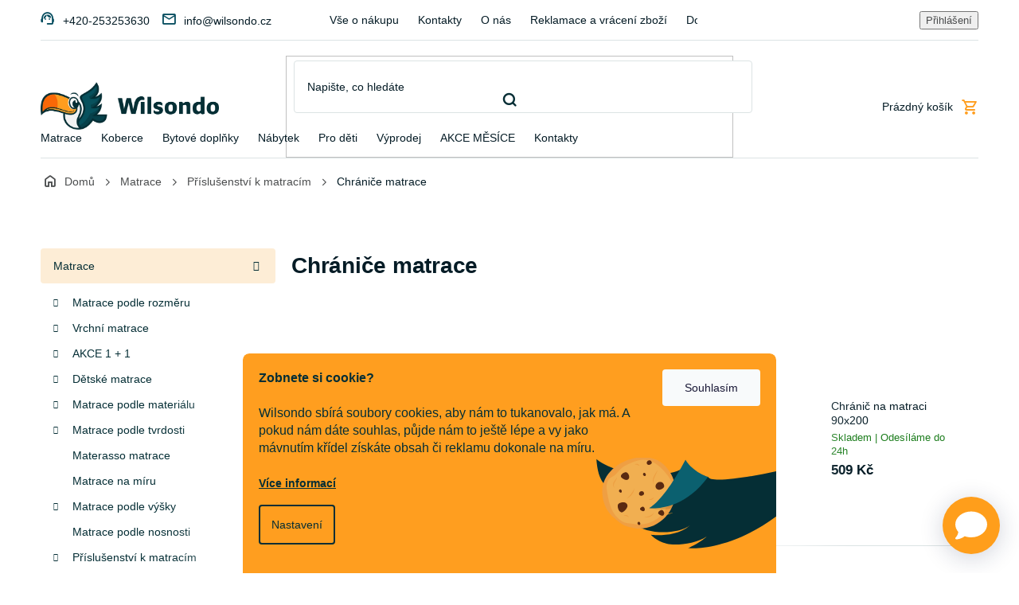

--- FILE ---
content_type: text/html; charset=utf-8
request_url: https://www.wilsondo.cz/chranice-matrace/
body_size: 34285
content:
<!doctype html><html lang="cs" dir="ltr" class="header-background-light external-fonts-loaded"><head><meta charset="utf-8" /><meta name="viewport" content="width=device-width,initial-scale=1" /><title>Chrániče matrace za výhodné ceny | Wilsondo.cz</title><link rel="preconnect" href="https://cdn.myshoptet.com" /><link rel="dns-prefetch" href="https://cdn.myshoptet.com" /><link rel="preload" href="https://cdn.myshoptet.com/prj/dist/master/cms/libs/jquery/jquery-1.11.3.min.js" as="script" /><link href="https://cdn.myshoptet.com/prj/dist/master/cms/templates/frontend_templates/shared/css/font-face/source-sans-3.css" rel="stylesheet"><link href="https://cdn.myshoptet.com/prj/dist/master/cms/templates/frontend_templates/shared/css/font-face/exo-2.css" rel="stylesheet"><link href="https://cdn.myshoptet.com/prj/dist/master/shop/dist/font-shoptet-11.css.62c94c7785ff2cea73b2.css" rel="stylesheet"><script>
dataLayer = [];
dataLayer.push({'shoptet' : {
    "pageId": 1153,
    "pageType": "category",
    "currency": "CZK",
    "currencyInfo": {
        "decimalSeparator": ",",
        "exchangeRate": 1,
        "priceDecimalPlaces": 2,
        "symbol": "K\u010d",
        "symbolLeft": 0,
        "thousandSeparator": " "
    },
    "language": "cs",
    "projectId": 523621,
    "category": {
        "guid": "65738642-010a-11ed-8ff6-246e96436f44",
        "path": "Matrace | P\u0159\u00edslu\u0161enstv\u00ed k matrac\u00edm | Chr\u00e1ni\u010de matrace",
        "parentCategoryGuid": "fb308b0e-0109-11ed-8bf8-246e96436f44"
    },
    "cartInfo": {
        "id": null,
        "freeShipping": false,
        "freeShippingFrom": 3990,
        "leftToFreeGift": {
            "formattedPrice": "0 K\u010d",
            "priceLeft": 0
        },
        "freeGift": false,
        "leftToFreeShipping": {
            "priceLeft": 3990,
            "dependOnRegion": 0,
            "formattedPrice": "3 990 K\u010d"
        },
        "discountCoupon": [],
        "getNoBillingShippingPrice": {
            "withoutVat": 0,
            "vat": 0,
            "withVat": 0
        },
        "cartItems": [],
        "taxMode": "ORDINARY"
    },
    "cart": [],
    "customer": {
        "priceRatio": 1,
        "priceListId": 1,
        "groupId": null,
        "registered": false,
        "mainAccount": false
    }
}});
dataLayer.push({'cookie_consent' : {
    "marketing": "denied",
    "analytics": "denied"
}});
document.addEventListener('DOMContentLoaded', function() {
    shoptet.consent.onAccept(function(agreements) {
        if (agreements.length == 0) {
            return;
        }
        dataLayer.push({
            'cookie_consent' : {
                'marketing' : (agreements.includes(shoptet.config.cookiesConsentOptPersonalisation)
                    ? 'granted' : 'denied'),
                'analytics': (agreements.includes(shoptet.config.cookiesConsentOptAnalytics)
                    ? 'granted' : 'denied')
            },
            'event': 'cookie_consent'
        });
    });
});
</script>

<!-- Google Tag Manager -->
<script>(function(w,d,s,l,i){w[l]=w[l]||[];w[l].push({'gtm.start':
new Date().getTime(),event:'gtm.js'});var f=d.getElementsByTagName(s)[0],
j=d.createElement(s),dl=l!='dataLayer'?'&l='+l:'';j.async=true;j.src=
'https://www.googletagmanager.com/gtm.js?id='+i+dl;f.parentNode.insertBefore(j,f);
})(window,document,'script','dataLayer','GTM-WJ9TRKD2');</script>
<!-- End Google Tag Manager -->

<meta property="og:type" content="website"><meta property="og:site_name" content="wilsondo.cz"><meta property="og:url" content="https://www.wilsondo.cz/chranice-matrace/"><meta property="og:title" content="Chrániče matrace za výhodné ceny | Wilsondo.cz"><meta name="author" content="Wilsondo.cz"><meta name="web_author" content="Shoptet.cz"><meta name="dcterms.rightsHolder" content="www.wilsondo.cz"><meta name="robots" content="index,follow"><meta property="og:image" content="https://cdn.myshoptet.com/usr/www.wilsondo.cz/user/logos/logo-wilsondo.png?t=1769862467"><meta property="og:description" content="Chcete prodloužit životnost matrace a ochránit ji před protečením či zašpiněním? Máme spásné nepromokavé chrániče na matrace. Skladem, levně, online."><meta name="description" content="Chcete prodloužit životnost matrace a ochránit ji před protečením či zašpiněním? Máme spásné nepromokavé chrániče na matrace. Skladem, levně, online."><style>:root {--color-primary: #064d5f;--color-primary-h: 192;--color-primary-s: 88%;--color-primary-l: 20%;--color-primary-hover: #051c26;--color-primary-hover-h: 198;--color-primary-hover-s: 77%;--color-primary-hover-l: 8%;--color-secondary: #bf2026;--color-secondary-h: 358;--color-secondary-s: 71%;--color-secondary-l: 44%;--color-secondary-hover: #bf2026;--color-secondary-hover-h: 358;--color-secondary-hover-s: 71%;--color-secondary-hover-l: 44%;--color-tertiary: #fdcf06;--color-tertiary-h: 49;--color-tertiary-s: 98%;--color-tertiary-l: 51%;--color-tertiary-hover: #fdcf06;--color-tertiary-hover-h: 49;--color-tertiary-hover-s: 98%;--color-tertiary-hover-l: 51%;--color-header-background: #ffffff;--template-font: "Source Sans 3";--template-headings-font: "Exo 2";--header-background-url: none;--cookies-notice-background: #1A1937;--cookies-notice-color: #F8FAFB;--cookies-notice-button-hover: #f5f5f5;--cookies-notice-link-hover: #27263f;--templates-update-management-preview-mode-content: "Náhled aktualizací šablony je aktivní pro váš prohlížeč."}</style>
    
    <link href="https://cdn.myshoptet.com/prj/dist/master/shop/dist/main-11.less.5a24dcbbdabfd189c152.css" rel="stylesheet" />
                <link href="https://cdn.myshoptet.com/prj/dist/master/shop/dist/mobile-header-v1-11.less.1ee105d41b5f713c21aa.css" rel="stylesheet" />
    
<link rel="next" href="/chranice-matrace/strana-2/" />    <script>var shoptet = shoptet || {};</script>
    <script src="https://cdn.myshoptet.com/prj/dist/master/shop/dist/main-3g-header.js.27c4444ba5dd6be3416d.js"></script>
<!-- User include --><!-- api 498(150) html code header -->
<script async src="https://scripts.luigisbox.tech/LBX-340968.js"></script>
<!-- api 1012(643) html code header -->
<style data-purpose="gopay-hiding-apple-pay">
	div[data-guid="42ad8532-5de1-11ee-8498-ae9bead08f02"] {
		display: none
	}
</style>
<!-- api 1117(741) html code header -->
<link rel="stylesheet" href="https://cdn.myshoptet.com/usr/api2.dklab.cz/user/documents/_doplnky/faviExtra/523621/4/523621_4.css" type="text/css" /><style></style>
<!-- api 1881(1446) html code header -->
<script>var bianoPixelConfig={debug:false,merchantId:"cz362927aafa717155318d8cc187f7d1fc6a5a611d",project:"biano.cz"}</script>
<!-- api 2451(1952) html code header -->
<script async src="https://scripts.luigisbox.tech/LBX-340968.js"></script><meta name="luigisbox-tracker-id" content="288522-340968,cs"/><script type="text/javascript">const isPlpEnabled = sessionStorage.getItem('lbPlpEnabled') === 'true';if (isPlpEnabled) {const style = document.createElement("style");style.type = "text/css";style.id = "lb-plp-style";style.textContent = `body.type-category #content-wrapper,body.type-search #content-wrapper,body.type-category #content,body.type-search #content,body.type-category #content-in,body.type-search #content-in,body.type-category #main-in,body.type-search #main-in {min-height: 100vh;}body.type-category #content-wrapper > *,body.type-search #content-wrapper > *,body.type-category #content > *,body.type-search #content > *,body.type-category #content-in > *,body.type-search #content-in > *,body.type-category #main-in > *,body.type-search #main-in > * {display: none;}`;document.head.appendChild(style);}</script>
<!-- service 619(267) html code header -->
<link href="https://cdn.myshoptet.com/usr/fvstudio.myshoptet.com/user/documents/addons/cartupsell.min.css?24.11.1" rel="stylesheet">
<!-- service 1881(1446) html code header -->
<script>
    document.addEventListener("DOMContentLoaded",()=>{var b,i,a,n,o,p,x,s;b=window,i=document,a=bianoPixelConfig,b.bianoTrack||((o=b.bianoTrack=function(){o.callMethod?o.callMethod.apply(o,arguments):o.queue.push(arguments)}).push=o,o.queue=[],a=a||{},n=shoptet.consent.isAccepted("analytics"),o.push("consent",n),o.push("init",a.merchantId),s="script",(p=i.createElement(s)).async=!0,p.src="https://"+(n?"pixel."+a.project:"bianopixel.com")+"/"+(a.debug?"debug":"min")+"/pixel.js",(x=i.getElementsByTagName(s)[0]).parentNode.insertBefore(p,x));const dl=getShoptetDataLayer();switch(dl.pageType){case"productDetail":bianoTrack("track","product_view",{id:(dl.product.code||dl.product.codes[0].code).toString(),source:"shoptet"});break;case"thankYou":bianoTrack("track","purchase",{id:dl.order.orderNo.toString(),order_price:parseFloat(dl.order.total),currency:dl.order.currencyCode,items:dl.order.content.map(item=>({id:item.sku.toString(),quantity:parseInt(item.quantity),unit_price:parseFloat(item.price)})),source:"shoptet"});break;default:bianoTrack("track","page_view",{source:"shoptet"})}document.addEventListener("ShoptetCartAddCartItem",()=>{const dl=getShoptetDataLayer();if(dl.cart&&dl.cart.length){const item=dl.cart[dl.cart.length-1];bianoTrack("track","add_to_cart",{id:item.code.toString(),quantity:parseInt(item.quantity),unit_price:parseFloat(item.priceWithVat),currency:dl.currency,source:"shoptet"})}}),shoptet.scripts.setCustomCallback("shoptet.consent.set",(function(args){args[0].includes("analytics")&&bianoTrack("consent",!0)}))});
</script>
<!-- project html code header -->
<!-- Wilsondo font -->
<link rel="preconnect" href="https://fonts.googleapis.com">
<link rel="preconnect" href="https://fonts.gstatic.com" crossorigin>
<link href="https://fonts.googleapis.com/css2?family=Inter:wght@300;400;500;600;700&display=swap" rel="stylesheet">

<!-- Main style - css from WCZ FTP -->
<link href="/user/documents/template/css/app-wilsondo.css?v=26.01.22.3" rel="stylesheet"> 

<!-- Gallery - css from WSK FTP -->
<script src="https://cdn.jsdelivr.net/npm/@fancyapps/ui@4.0/dist/fancybox.umd.js"></script>
<script src="https://cdnjs.cloudflare.com/ajax/libs/fancyapps-ui/4.0.21/carousel.autoplay.umd.min.js"></script>
<link href="https://cdn.jsdelivr.net/npm/@fancyapps/ui@4.0/dist/fancybox.css" rel="stylesheet">

<!-- yotpo -->
<script src="https://cdn-widgetsrepository.yotpo.com/v1/loader/dWNUq6BYkrAK4bydSJFx3kJ9PR5CaqJr2wsnlVoX" async></script>

<style>
#navigation #nav-manufacturers {display:none;}
#categories #cat-manufacturers {display:none;}
.shp-tabs-wrapper {
    margin-bottom: -15px;
}
.flag-gift {
	background-color: #FA6807 !important;
  color: #fff;
}
.topbar-pulse {
height: 10px;
width: 10px;
background: #FF9E1B;
border-radius: 50%;
display: inline-block;
margin-right: 10px;
animation: pulse 1.4s ease-in-out infinite;
position: relative;
}

@keyframes pulse {
0% {box-shadow: 0 0 0 0 rgba(255, 158, 27, .55);}
70% {box-shadow: 0 0 0 10px rgba(255, 158, 27, 0);}
100% {box-shadow: 0 0 0 0 rgba(255, 158, 27, 0);}
}
</style>

<!-- Mailocator WCZ-->
<script>
(function(e,a,d,b,c){a.mlctr={p:"https://app.mailocator.com",cpg:"300751BOoonOSaQd"};
b=a.createElement(d);c=a.getElementsByTagName(d)[0];b.async=1;
b.src=a.mlctr.p+"/_/s/"+a.mlctr.cpg+"/ml.js?"+Date.now();
c.parentNode.insertBefore(b,c)})(window,document,"script");
</script>

<!-- Bing WCZ - PLEASE DO NOT MODIFY THE LINES BELOW -->
<meta name="msvalidate.01" content="A373B386AA9148CB3B6270BC677CF1D9" />
<!-- Bing CODE END -->

<!-- MS Clarity -->
<script type="text/javascript">
    (function(c,l,a,r,i,t,y){
        c[a]=c[a]||function(){(c[a].q=c[a].q||[]).push(arguments)};
        t=l.createElement(r);t.async=1;t.src="https://www.clarity.ms/tag/"+i;
        y=l.getElementsByTagName(r)[0];y.parentNode.insertBefore(t,y);
    })(window, document, "clarity", "script", "tkcesjuszj");
</script>
<!-- /User include --><link rel="shortcut icon" href="/favicon.ico" type="image/x-icon" /><link rel="canonical" href="https://www.wilsondo.cz/chranice-matrace/" />    <script>
        var _hwq = _hwq || [];
        _hwq.push(['setKey', '4372607C4AE2C39FB09B52621F913438']);
        _hwq.push(['setTopPos', '100']);
        _hwq.push(['showWidget', '22']);
        (function() {
            var ho = document.createElement('script');
            ho.src = 'https://cz.im9.cz/direct/i/gjs.php?n=wdgt&sak=4372607C4AE2C39FB09B52621F913438';
            var s = document.getElementsByTagName('script')[0]; s.parentNode.insertBefore(ho, s);
        })();
    </script>
<script>!function(){var t={9196:function(){!function(){var t=/\[object (Boolean|Number|String|Function|Array|Date|RegExp)\]/;function r(r){return null==r?String(r):(r=t.exec(Object.prototype.toString.call(Object(r))))?r[1].toLowerCase():"object"}function n(t,r){return Object.prototype.hasOwnProperty.call(Object(t),r)}function e(t){if(!t||"object"!=r(t)||t.nodeType||t==t.window)return!1;try{if(t.constructor&&!n(t,"constructor")&&!n(t.constructor.prototype,"isPrototypeOf"))return!1}catch(t){return!1}for(var e in t);return void 0===e||n(t,e)}function o(t,r,n){this.b=t,this.f=r||function(){},this.d=!1,this.a={},this.c=[],this.e=function(t){return{set:function(r,n){u(c(r,n),t.a)},get:function(r){return t.get(r)}}}(this),i(this,t,!n);var e=t.push,o=this;t.push=function(){var r=[].slice.call(arguments,0),n=e.apply(t,r);return i(o,r),n}}function i(t,n,o){for(t.c.push.apply(t.c,n);!1===t.d&&0<t.c.length;){if("array"==r(n=t.c.shift()))t:{var i=n,a=t.a;if("string"==r(i[0])){for(var f=i[0].split("."),s=f.pop(),p=(i=i.slice(1),0);p<f.length;p++){if(void 0===a[f[p]])break t;a=a[f[p]]}try{a[s].apply(a,i)}catch(t){}}}else if("function"==typeof n)try{n.call(t.e)}catch(t){}else{if(!e(n))continue;for(var l in n)u(c(l,n[l]),t.a)}o||(t.d=!0,t.f(t.a,n),t.d=!1)}}function c(t,r){for(var n={},e=n,o=t.split("."),i=0;i<o.length-1;i++)e=e[o[i]]={};return e[o[o.length-1]]=r,n}function u(t,o){for(var i in t)if(n(t,i)){var c=t[i];"array"==r(c)?("array"==r(o[i])||(o[i]=[]),u(c,o[i])):e(c)?(e(o[i])||(o[i]={}),u(c,o[i])):o[i]=c}}window.DataLayerHelper=o,o.prototype.get=function(t){var r=this.a;t=t.split(".");for(var n=0;n<t.length;n++){if(void 0===r[t[n]])return;r=r[t[n]]}return r},o.prototype.flatten=function(){this.b.splice(0,this.b.length),this.b[0]={},u(this.a,this.b[0])}}()}},r={};function n(e){var o=r[e];if(void 0!==o)return o.exports;var i=r[e]={exports:{}};return t[e](i,i.exports,n),i.exports}n.n=function(t){var r=t&&t.__esModule?function(){return t.default}:function(){return t};return n.d(r,{a:r}),r},n.d=function(t,r){for(var e in r)n.o(r,e)&&!n.o(t,e)&&Object.defineProperty(t,e,{enumerable:!0,get:r[e]})},n.o=function(t,r){return Object.prototype.hasOwnProperty.call(t,r)},function(){"use strict";n(9196)}()}();</script>    <!-- Global site tag (gtag.js) - Google Analytics -->
    <script async src="https://www.googletagmanager.com/gtag/js?id=G-3SR1K1ET8T"></script>
    <script>
        
        window.dataLayer = window.dataLayer || [];
        function gtag(){dataLayer.push(arguments);}
        

                    console.debug('default consent data');

            gtag('consent', 'default', {"ad_storage":"denied","analytics_storage":"denied","ad_user_data":"denied","ad_personalization":"denied","wait_for_update":500});
            dataLayer.push({
                'event': 'default_consent'
            });
        
        gtag('js', new Date());

        
                gtag('config', 'G-3SR1K1ET8T', {"groups":"GA4","send_page_view":false,"content_group":"category","currency":"CZK","page_language":"cs","server_container_url":"https:\/\/analytics.wilsondo.cz"});
        
                gtag('config', 'AW-11440403432', {"allow_enhanced_conversions":true});
        
        
        
        
        
                    gtag('event', 'page_view', {"send_to":"GA4","page_language":"cs","content_group":"category","currency":"CZK"});
        
        
        
        
        
        
        
        
        
        
        
        
        
        document.addEventListener('DOMContentLoaded', function() {
            if (typeof shoptet.tracking !== 'undefined') {
                for (var id in shoptet.tracking.bannersList) {
                    gtag('event', 'view_promotion', {
                        "send_to": "UA",
                        "promotions": [
                            {
                                "id": shoptet.tracking.bannersList[id].id,
                                "name": shoptet.tracking.bannersList[id].name,
                                "position": shoptet.tracking.bannersList[id].position
                            }
                        ]
                    });
                }
            }

            shoptet.consent.onAccept(function(agreements) {
                if (agreements.length !== 0) {
                    console.debug('gtag consent accept');
                    var gtagConsentPayload =  {
                        'ad_storage': agreements.includes(shoptet.config.cookiesConsentOptPersonalisation)
                            ? 'granted' : 'denied',
                        'analytics_storage': agreements.includes(shoptet.config.cookiesConsentOptAnalytics)
                            ? 'granted' : 'denied',
                                                                                                'ad_user_data': agreements.includes(shoptet.config.cookiesConsentOptPersonalisation)
                            ? 'granted' : 'denied',
                        'ad_personalization': agreements.includes(shoptet.config.cookiesConsentOptPersonalisation)
                            ? 'granted' : 'denied',
                        };
                    console.debug('update consent data', gtagConsentPayload);
                    gtag('consent', 'update', gtagConsentPayload);
                    dataLayer.push(
                        { 'event': 'update_consent' }
                    );
                }
            });
        });
    </script>
</head><body class="desktop id-1153 in-chranice-matrace template-11 type-category multiple-columns-body columns-mobile-2 columns-3 ums_forms_redesign--off ums_a11y_category_page--on ums_discussion_rating_forms--off ums_flags_display_unification--on ums_a11y_login--on mobile-header-version-1"><noscript>
    <style>
        #header {
            padding-top: 0;
            position: relative !important;
            top: 0;
        }
        .header-navigation {
            position: relative !important;
        }
        .overall-wrapper {
            margin: 0 !important;
        }
        body:not(.ready) {
            visibility: visible !important;
        }
    </style>
    <div class="no-javascript">
        <div class="no-javascript__title">Musíte změnit nastavení vašeho prohlížeče</div>
        <div class="no-javascript__text">Podívejte se na: <a href="https://www.google.com/support/bin/answer.py?answer=23852">Jak povolit JavaScript ve vašem prohlížeči</a>.</div>
        <div class="no-javascript__text">Pokud používáte software na blokování reklam, může být nutné povolit JavaScript z této stránky.</div>
        <div class="no-javascript__text">Děkujeme.</div>
    </div>
</noscript>

        <div id="fb-root"></div>
        <script>
            window.fbAsyncInit = function() {
                FB.init({
                    autoLogAppEvents : true,
                    xfbml            : true,
                    version          : 'v24.0'
                });
            };
        </script>
        <script async defer crossorigin="anonymous" src="https://connect.facebook.net/cs_CZ/sdk.js#xfbml=1&version=v24.0"></script>
<!-- Google Tag Manager (noscript) -->
<noscript><iframe src="https://www.googletagmanager.com/ns.html?id=GTM-WJ9TRKD2"
height="0" width="0" style="display:none;visibility:hidden"></iframe></noscript>
<!-- End Google Tag Manager (noscript) -->

    <div class="siteCookies siteCookies--bottom siteCookies--dark js-siteCookies" role="dialog" data-testid="cookiesPopup" data-nosnippet>
        <div class="siteCookies__form">
            <div class="siteCookies__content">
                <div class="siteCookies__text">
                    <div style="color: #052e35;"><strong>Zobnete si cookie?</strong><br /><br />Wilsondo sbírá soubory cookies, aby nám to tukanovalo, jak má. A pokud nám dáte souhlas, půjde nám to ještě lépe a vy jako mávnutím křídel získáte obsah či reklamu dokonale na míru.<br /><br /><a href="/blog/cookies/">Více informací</a>
<div id="gtx-trans" style="position: absolute; left: -16px; top: 47.875px;"> </div>
 </div>
                </div>
                <p class="siteCookies__links">
                    <button class="siteCookies__link js-cookies-settings" aria-label="Nastavení cookies" data-testid="cookiesSettings">Nastavení</button>
                </p>
            </div>
            <div class="siteCookies__buttonWrap">
                                <button class="siteCookies__button js-cookiesConsentSubmit" value="all" aria-label="Přijmout cookies" data-testid="buttonCookiesAccept">Souhlasím</button>
            </div>
        </div>
        <script>
            document.addEventListener("DOMContentLoaded", () => {
                const siteCookies = document.querySelector('.js-siteCookies');
                document.addEventListener("scroll", shoptet.common.throttle(() => {
                    const st = document.documentElement.scrollTop;
                    if (st > 1) {
                        siteCookies.classList.add('siteCookies--scrolled');
                    } else {
                        siteCookies.classList.remove('siteCookies--scrolled');
                    }
                }, 100));
            });
        </script>
    </div>
<a href="#content" class="skip-link sr-only">Přejít na obsah</a><div class="overall-wrapper"><div class="user-action"><div class="container">
    <div class="user-action-in">
                    <div id="login" class="user-action-login popup-widget login-widget" role="dialog" aria-labelledby="loginHeading">
        <div class="popup-widget-inner">
                            <h2 id="loginHeading">Přihlášení k vašemu účtu</h2><div id="customerLogin"><form action="/action/Customer/Login/" method="post" id="formLoginIncluded" class="csrf-enabled formLogin" data-testid="formLogin"><input type="hidden" name="referer" value="" /><div class="form-group"><div class="input-wrapper email js-validated-element-wrapper no-label"><input type="email" name="email" class="form-control" autofocus placeholder="E-mailová adresa (např. jan@novak.cz)" data-testid="inputEmail" autocomplete="email" required /></div></div><div class="form-group"><div class="input-wrapper password js-validated-element-wrapper no-label"><input type="password" name="password" class="form-control" placeholder="Heslo" data-testid="inputPassword" autocomplete="current-password" required /><span class="no-display">Nemůžete vyplnit toto pole</span><input type="text" name="surname" value="" class="no-display" /></div></div><div class="form-group"><div class="login-wrapper"><button type="submit" class="btn btn-secondary btn-text btn-login" data-testid="buttonSubmit">Přihlásit se</button><div class="password-helper"><a href="/registrace/" data-testid="signup" rel="nofollow">Nová registrace</a><a href="/klient/zapomenute-heslo/" rel="nofollow">Zapomenuté heslo</a></div></div></div></form>
</div>                    </div>
    </div>

                            <div id="cart-widget" class="user-action-cart popup-widget cart-widget loader-wrapper" data-testid="popupCartWidget" role="dialog" aria-hidden="true">
    <div class="popup-widget-inner cart-widget-inner place-cart-here">
        <div class="loader-overlay">
            <div class="loader"></div>
        </div>
    </div>

    <div class="cart-widget-button">
        <a href="/kosik/" class="btn btn-conversion" id="continue-order-button" rel="nofollow" data-testid="buttonNextStep">Pokračovat do košíku</a>
    </div>
</div>
            </div>
</div>
</div><div class="top-navigation-bar" data-testid="topNavigationBar">

    <div class="container">

        <div class="top-navigation-contacts">
            <strong>Zákaznická podpora:</strong><a href="tel:+420253253630" class="project-phone" aria-label="Zavolat na +420253253630" data-testid="contactboxPhone"><span>+420-253253630</span></a><a href="mailto:info@wilsondo.cz" class="project-email" data-testid="contactboxEmail"><span>info@wilsondo.cz</span></a>        </div>

                            <div class="top-navigation-menu">
                <div class="top-navigation-menu-trigger"></div>
                <ul class="top-navigation-bar-menu">
                                            <li class="top-navigation-menu-item-1342">
                            <a href="/vse-o-nakupu/">Vše o nákupu</a>
                        </li>
                                            <li class="top-navigation-menu-item-29">
                            <a href="/kontakty/">Kontakty</a>
                        </li>
                                            <li class="top-navigation-menu-item-1336">
                            <a href="/o-nas/">O nás</a>
                        </li>
                                            <li class="top-navigation-menu-item-1366">
                            <a href="/reklamace-a-vraceni-zbozi/">Reklamace a vrácení zboží</a>
                        </li>
                                            <li class="top-navigation-menu-item-1348">
                            <a href="/doprava-a-platba/">Doprava a platba</a>
                        </li>
                                            <li class="top-navigation-menu-item-39">
                            <a href="/obchodni-podminky/">Obchodní podmínky</a>
                        </li>
                                            <li class="top-navigation-menu-item-691">
                            <a href="/podminky-ochrany-osobnich-udaju/">Podmínky ochrany osobních údajů </a>
                        </li>
                                            <li class="top-navigation-menu-item-1339">
                            <a href="/faq-nejcastejsi-dotazy/">FAQ - Nejčastější dotazy</a>
                        </li>
                                            <li class="top-navigation-menu-item-1372">
                            <a href="/blog/">Blog</a>
                        </li>
                                            <li class="top-navigation-menu-item-2703">
                            <a href="/velkoobchodni-nabidka/">Velkoobchodní nabídka</a>
                        </li>
                                            <li class="top-navigation-menu-item-external-41">
                            <a href="https://manual.wilsondo.sk/cs/" target="blank">Montážní návody</a>
                        </li>
                                    </ul>
                <ul class="top-navigation-bar-menu-helper"></ul>
            </div>
        
        <div class="top-navigation-tools top-navigation-tools--language">
            <div class="responsive-tools">
                <a href="#" class="toggle-window" data-target="search" aria-label="Hledat" data-testid="linkSearchIcon"></a>
                                                            <a href="#" class="toggle-window" data-target="login"></a>
                                                    <a href="#" class="toggle-window" data-target="navigation" aria-label="Menu" data-testid="hamburgerMenu"></a>
            </div>
                        <button class="top-nav-button top-nav-button-login toggle-window" type="button" data-target="login" aria-haspopup="dialog" aria-controls="login" aria-expanded="false" data-testid="signin"><span>Přihlášení</span></button>        </div>

    </div>

</div>
<header id="header"><div class="container navigation-wrapper">
    <div class="header-top">
        <div class="site-name-wrapper">
            <div class="site-name"><a href="/" data-testid="linkWebsiteLogo"><img src="https://cdn.myshoptet.com/usr/www.wilsondo.cz/user/logos/logo-wilsondo.png" alt="Wilsondo.cz" fetchpriority="low" /></a></div>        </div>
        <div class="search" itemscope itemtype="https://schema.org/WebSite">
            <meta itemprop="headline" content="Chrániče matrace"/><meta itemprop="url" content="https://www.wilsondo.cz"/><meta itemprop="text" content="Chcete prodloužit životnost matrace a ochránit ji před protečením či zašpiněním? Máme spásné nepromokavé chrániče na matrace. Skladem, levně, online."/>            <form action="/action/ProductSearch/prepareString/" method="post"
    id="formSearchForm" class="search-form compact-form js-search-main"
    itemprop="potentialAction" itemscope itemtype="https://schema.org/SearchAction" data-testid="searchForm">
    <fieldset>
        <meta itemprop="target"
            content="https://www.wilsondo.cz/vyhledavani/?string={string}"/>
        <input type="hidden" name="language" value="cs"/>
        
            
<input
    type="search"
    name="string"
        class="query-input form-control search-input js-search-input"
    placeholder="Napište, co hledáte"
    autocomplete="off"
    required
    itemprop="query-input"
    aria-label="Vyhledávání"
    data-testid="searchInput"
>
            <button type="submit" class="btn btn-default" data-testid="searchBtn">Hledat</button>
        
    </fieldset>
</form>
        </div>
        <div class="navigation-buttons">
                
    <a href="/kosik/" class="btn btn-icon toggle-window cart-count" data-target="cart" data-hover="true" data-redirect="true" data-testid="headerCart" rel="nofollow" aria-haspopup="dialog" aria-expanded="false" aria-controls="cart-widget">
        
                <span class="sr-only">Nákupní košík</span>
        
            <span class="cart-price visible-lg-inline-block" data-testid="headerCartPrice">
                                    Prázdný košík                            </span>
        
    
            </a>
        </div>
    </div>
    <nav id="navigation" aria-label="Hlavní menu" data-collapsible="true"><div class="navigation-in menu"><ul class="menu-level-1" role="menubar" data-testid="headerMenuItems"><li class="menu-item-850 ext" role="none"><a href="/matrace/" data-testid="headerMenuItem" role="menuitem" aria-haspopup="true" aria-expanded="false"><b>Matrace</b><span class="submenu-arrow"></span></a><ul class="menu-level-2" aria-label="Matrace" tabindex="-1" role="menu"><li class="menu-item-859 has-third-level" role="none"><a href="/matrace-podle-rozmeru/" class="menu-image" data-testid="headerMenuItem" tabindex="-1" aria-hidden="true"><img src="data:image/svg+xml,%3Csvg%20width%3D%22140%22%20height%3D%22100%22%20xmlns%3D%22http%3A%2F%2Fwww.w3.org%2F2000%2Fsvg%22%3E%3C%2Fsvg%3E" alt="" aria-hidden="true" width="140" height="100"  data-src="https://cdn.myshoptet.com/usr/www.wilsondo.cz/user/categories/thumb/artboard_22_10.png" fetchpriority="low" /></a><div><a href="/matrace-podle-rozmeru/" data-testid="headerMenuItem" role="menuitem"><span>Matrace podle rozměru</span></a>
                                                    <ul class="menu-level-3" role="menu">
                                                                    <li class="menu-item-928" role="none">
                                        <a href="/matrace-80-x-200/" data-testid="headerMenuItem" role="menuitem">
                                            80 × 200</a>,                                    </li>
                                                                    <li class="menu-item-946" role="none">
                                        <a href="/matrace-90-x-200/" data-testid="headerMenuItem" role="menuitem">
                                            90 × 200</a>,                                    </li>
                                                                    <li class="menu-item-952" role="none">
                                        <a href="/matrace-100-x-200/" data-testid="headerMenuItem" role="menuitem">
                                            100 × 200</a>,                                    </li>
                                                                    <li class="menu-item-862" role="none">
                                        <a href="/matrace-120-x-200/" data-testid="headerMenuItem" role="menuitem">
                                            120 × 200</a>,                                    </li>
                                                                    <li class="menu-item-955" role="none">
                                        <a href="/matrace-140-x-200/" data-testid="headerMenuItem" role="menuitem">
                                            140 × 200</a>,                                    </li>
                                                                    <li class="menu-item-958" role="none">
                                        <a href="/matrace-160-x-200/" data-testid="headerMenuItem" role="menuitem">
                                            160 × 200</a>,                                    </li>
                                                                    <li class="menu-item-961" role="none">
                                        <a href="/matrace-180-x-200/" data-testid="headerMenuItem" role="menuitem">
                                            180 × 200</a>,                                    </li>
                                                                    <li class="menu-item-964" role="none">
                                        <a href="/matrace-200x200/" data-testid="headerMenuItem" role="menuitem">
                                            200 × 200</a>,                                    </li>
                                                                    <li class="menu-item-3401" role="none">
                                        <a href="/male-matrace/" data-testid="headerMenuItem" role="menuitem">
                                            Malé matrace</a>,                                    </li>
                                                                    <li class="menu-item-3404" role="none">
                                        <a href="/velke-matrace/" data-testid="headerMenuItem" role="menuitem">
                                            Velké matrace</a>,                                    </li>
                                                                    <li class="menu-item-3407" role="none">
                                        <a href="/manzelske-matrace/" data-testid="headerMenuItem" role="menuitem">
                                            Manželské matrace</a>                                    </li>
                                                            </ul>
                        </div></li><li class="menu-item-1165 has-third-level" role="none"><a href="/vrchni-matrace/" class="menu-image" data-testid="headerMenuItem" tabindex="-1" aria-hidden="true"><img src="data:image/svg+xml,%3Csvg%20width%3D%22140%22%20height%3D%22100%22%20xmlns%3D%22http%3A%2F%2Fwww.w3.org%2F2000%2Fsvg%22%3E%3C%2Fsvg%3E" alt="" aria-hidden="true" width="140" height="100"  data-src="https://cdn.myshoptet.com/usr/www.wilsondo.cz/user/categories/thumb/artboard_22_14.png" fetchpriority="low" /></a><div><a href="/vrchni-matrace/" data-testid="headerMenuItem" role="menuitem"><span>Vrchní matrace</span></a>
                                                    <ul class="menu-level-3" role="menu">
                                                                    <li class="menu-item-1171" role="none">
                                        <a href="/vrchni-matrace-80x200/" data-testid="headerMenuItem" role="menuitem">
                                            80 × 200</a>,                                    </li>
                                                                    <li class="menu-item-1174" role="none">
                                        <a href="/vrchni-matrace-90x200/" data-testid="headerMenuItem" role="menuitem">
                                            90 × 200</a>,                                    </li>
                                                                    <li class="menu-item-1177" role="none">
                                        <a href="/vrchni-matrace-100x200/" data-testid="headerMenuItem" role="menuitem">
                                            100 × 200</a>,                                    </li>
                                                                    <li class="menu-item-1195" role="none">
                                        <a href="/vrchni-matrace-120x200/" data-testid="headerMenuItem" role="menuitem">
                                            120 × 200</a>,                                    </li>
                                                                    <li class="menu-item-1180" role="none">
                                        <a href="/vrchni-matrace-140x200/" data-testid="headerMenuItem" role="menuitem">
                                            140 × 200</a>,                                    </li>
                                                                    <li class="menu-item-1183" role="none">
                                        <a href="/vrchni-matrace-160x200/" data-testid="headerMenuItem" role="menuitem">
                                            160 × 200</a>,                                    </li>
                                                                    <li class="menu-item-1186" role="none">
                                        <a href="/vrchni-matrace-180x200/" data-testid="headerMenuItem" role="menuitem">
                                            180 × 200</a>,                                    </li>
                                                                    <li class="menu-item-1189" role="none">
                                        <a href="/vrchni-matrace-200x200/" data-testid="headerMenuItem" role="menuitem">
                                            200 × 200</a>,                                    </li>
                                                                    <li class="menu-item-1168" role="none">
                                        <a href="/vrchny-matrace-z-pamatove-peny/" data-testid="headerMenuItem" role="menuitem">
                                            Vrchní paměťové matrace</a>,                                    </li>
                                                                    <li class="menu-item-1198" role="none">
                                        <a href="/vrchni-kokosove-matrace/" data-testid="headerMenuItem" role="menuitem">
                                            Vrchní kokosové matrace</a>,                                    </li>
                                                                    <li class="menu-item-1192" role="none">
                                        <a href="/vrchni-latexove-matrace/" data-testid="headerMenuItem" role="menuitem">
                                            Vrchní latexové matrace</a>,                                    </li>
                                                                    <li class="menu-item-3859" role="none">
                                        <a href="/vrchni-matrace-aloe-vera/" data-testid="headerMenuItem" role="menuitem">
                                            Vrchní matrace Aloe Vera</a>                                    </li>
                                                            </ul>
                        </div></li><li class="menu-item-1147 has-third-level" role="none"><a href="/matrace-1-1/" class="menu-image" data-testid="headerMenuItem" tabindex="-1" aria-hidden="true"><img src="data:image/svg+xml,%3Csvg%20width%3D%22140%22%20height%3D%22100%22%20xmlns%3D%22http%3A%2F%2Fwww.w3.org%2F2000%2Fsvg%22%3E%3C%2Fsvg%3E" alt="" aria-hidden="true" width="140" height="100"  data-src="https://cdn.myshoptet.com/usr/www.wilsondo.cz/user/categories/thumb/matrac-1_1.png" fetchpriority="low" /></a><div><a href="/matrace-1-1/" data-testid="headerMenuItem" role="menuitem"><span>AKCE 1 + 1</span></a>
                                                    <ul class="menu-level-3" role="menu">
                                                                    <li class="menu-item-3865" role="none">
                                        <a href="/matrace-1-1-tastickove/" data-testid="headerMenuItem" role="menuitem">
                                            Taštičkové matrace 1 + 1</a>                                    </li>
                                                            </ul>
                        </div></li><li class="menu-item-865 has-third-level" role="none"><a href="/detske-matrace/" class="menu-image" data-testid="headerMenuItem" tabindex="-1" aria-hidden="true"><img src="data:image/svg+xml,%3Csvg%20width%3D%22140%22%20height%3D%22100%22%20xmlns%3D%22http%3A%2F%2Fwww.w3.org%2F2000%2Fsvg%22%3E%3C%2Fsvg%3E" alt="" aria-hidden="true" width="140" height="100"  data-src="https://cdn.myshoptet.com/usr/www.wilsondo.cz/user/categories/thumb/artboard_22_19.png" fetchpriority="low" /></a><div><a href="/detske-matrace/" data-testid="headerMenuItem" role="menuitem"><span>Dětské matrace</span></a>
                                                    <ul class="menu-level-3" role="menu">
                                                                    <li class="menu-item-3410" role="none">
                                        <a href="/detske-matrace-podle-rozmeru/" data-testid="headerMenuItem" role="menuitem">
                                            Dětské podle rozměru</a>,                                    </li>
                                                                    <li class="menu-item-3413" role="none">
                                        <a href="/detske-matrace-podle-materialu/" data-testid="headerMenuItem" role="menuitem">
                                            Dětské podle materiálu</a>,                                    </li>
                                                                    <li class="menu-item-3416" role="none">
                                        <a href="/detske-matrace-podle-veku/" data-testid="headerMenuItem" role="menuitem">
                                            Podle věku dítěte</a>,                                    </li>
                                                                    <li class="menu-item-3419" role="none">
                                        <a href="/matrace-materasso-detske/" data-testid="headerMenuItem" role="menuitem">
                                            Materasso matrace dětské</a>,                                    </li>
                                                                    <li class="menu-item-3422" role="none">
                                        <a href="/ortopedicke-matrace-detske/" data-testid="headerMenuItem" role="menuitem">
                                            Dětské ortopedické matrace</a>,                                    </li>
                                                                    <li class="menu-item-3425" role="none">
                                        <a href="/matrace-do-ohradky/" data-testid="headerMenuItem" role="menuitem">
                                            Matrace do ohrádky</a>,                                    </li>
                                                                    <li class="menu-item-877" role="none">
                                        <a href="/detske-atypicke-rozmery/" data-testid="headerMenuItem" role="menuitem">
                                            Dětské atypické</a>                                    </li>
                                                            </ul>
                        </div></li><li class="menu-item-934 has-third-level" role="none"><a href="/matrace-podle-materialu/" class="menu-image" data-testid="headerMenuItem" tabindex="-1" aria-hidden="true"><img src="data:image/svg+xml,%3Csvg%20width%3D%22140%22%20height%3D%22100%22%20xmlns%3D%22http%3A%2F%2Fwww.w3.org%2F2000%2Fsvg%22%3E%3C%2Fsvg%3E" alt="" aria-hidden="true" width="140" height="100"  data-src="https://cdn.myshoptet.com/usr/www.wilsondo.cz/user/categories/thumb/artboard_22_16.png" fetchpriority="low" /></a><div><a href="/matrace-podle-materialu/" data-testid="headerMenuItem" role="menuitem"><span>Matrace podle materiálu</span></a>
                                                    <ul class="menu-level-3" role="menu">
                                                                    <li class="menu-item-940" role="none">
                                        <a href="/penove-matrace/" data-testid="headerMenuItem" role="menuitem">
                                            Pěnové matrace</a>,                                    </li>
                                                                    <li class="menu-item-937" role="none">
                                        <a href="/tastickove-matrace/" data-testid="headerMenuItem" role="menuitem">
                                            Taštičkové matrace</a>,                                    </li>
                                                                    <li class="menu-item-1150" role="none">
                                        <a href="/matrace-s-pametovou-penou/" data-testid="headerMenuItem" role="menuitem">
                                            Matrace s paměťovou pěnou</a>,                                    </li>
                                                                    <li class="menu-item-967" role="none">
                                        <a href="/kokosove-matrace/" data-testid="headerMenuItem" role="menuitem">
                                            Kokosové matrace</a>,                                    </li>
                                                                    <li class="menu-item-943" role="none">
                                        <a href="/pruzinove-matrace/" data-testid="headerMenuItem" role="menuitem">
                                            Pružinové matrace</a>,                                    </li>
                                                                    <li class="menu-item-1156" role="none">
                                        <a href="/latexove-matrace/" data-testid="headerMenuItem" role="menuitem">
                                            Latexové matrace</a>,                                    </li>
                                                                    <li class="menu-item-3299" role="none">
                                        <a href="/pohankove-matrace/" data-testid="headerMenuItem" role="menuitem">
                                            Pohankové matrace</a>,                                    </li>
                                                                    <li class="menu-item-3302" role="none">
                                        <a href="/matrace-aloe-vera/" data-testid="headerMenuItem" role="menuitem">
                                            Matrace Aloe Vera</a>                                    </li>
                                                            </ul>
                        </div></li><li class="menu-item-3386 has-third-level" role="none"><a href="/matrace-podle-tvrdosti/" class="menu-image" data-testid="headerMenuItem" tabindex="-1" aria-hidden="true"><img src="data:image/svg+xml,%3Csvg%20width%3D%22140%22%20height%3D%22100%22%20xmlns%3D%22http%3A%2F%2Fwww.w3.org%2F2000%2Fsvg%22%3E%3C%2Fsvg%3E" alt="" aria-hidden="true" width="140" height="100"  data-src="https://cdn.myshoptet.com/usr/www.wilsondo.cz/user/categories/thumb/matrace-podla-tvrdosti.png" fetchpriority="low" /></a><div><a href="/matrace-podle-tvrdosti/" data-testid="headerMenuItem" role="menuitem"><span>Matrace podle tvrdosti</span></a>
                                                    <ul class="menu-level-3" role="menu">
                                                                    <li class="menu-item-3389" role="none">
                                        <a href="/mekke-matrace/" data-testid="headerMenuItem" role="menuitem">
                                            Měkké matrace</a>,                                    </li>
                                                                    <li class="menu-item-3392" role="none">
                                        <a href="/tvrde-matrace/" data-testid="headerMenuItem" role="menuitem">
                                            Tvrdé matrace</a>                                    </li>
                                                            </ul>
                        </div></li><li class="menu-item-931" role="none"><a href="/matrace-materasso/" class="menu-image" data-testid="headerMenuItem" tabindex="-1" aria-hidden="true"><img src="data:image/svg+xml,%3Csvg%20width%3D%22140%22%20height%3D%22100%22%20xmlns%3D%22http%3A%2F%2Fwww.w3.org%2F2000%2Fsvg%22%3E%3C%2Fsvg%3E" alt="" aria-hidden="true" width="140" height="100"  data-src="https://cdn.myshoptet.com/usr/www.wilsondo.cz/user/categories/thumb/artboard_22_13.png" fetchpriority="low" /></a><div><a href="/matrace-materasso/" data-testid="headerMenuItem" role="menuitem"><span>Materasso matrace</span></a>
                        </div></li><li class="menu-item-1303" role="none"><a href="/matrace-na-miru/" class="menu-image" data-testid="headerMenuItem" tabindex="-1" aria-hidden="true"><img src="data:image/svg+xml,%3Csvg%20width%3D%22140%22%20height%3D%22100%22%20xmlns%3D%22http%3A%2F%2Fwww.w3.org%2F2000%2Fsvg%22%3E%3C%2Fsvg%3E" alt="" aria-hidden="true" width="140" height="100"  data-src="https://cdn.myshoptet.com/usr/www.wilsondo.cz/user/categories/thumb/artboard_22_18.png" fetchpriority="low" /></a><div><a href="/matrace-na-miru/" data-testid="headerMenuItem" role="menuitem"><span>Matrace na míru</span></a>
                        </div></li><li class="menu-item-3287 has-third-level" role="none"><a href="/matrace-podle-vysky/" class="menu-image" data-testid="headerMenuItem" tabindex="-1" aria-hidden="true"><img src="data:image/svg+xml,%3Csvg%20width%3D%22140%22%20height%3D%22100%22%20xmlns%3D%22http%3A%2F%2Fwww.w3.org%2F2000%2Fsvg%22%3E%3C%2Fsvg%3E" alt="" aria-hidden="true" width="140" height="100"  data-src="https://cdn.myshoptet.com/usr/www.wilsondo.cz/user/categories/thumb/matrac-podla-vysky.png" fetchpriority="low" /></a><div><a href="/matrace-podle-vysky/" data-testid="headerMenuItem" role="menuitem"><span>Matrace podle výšky</span></a>
                                                    <ul class="menu-level-3" role="menu">
                                                                    <li class="menu-item-3293" role="none">
                                        <a href="/vysoke-matrace/" data-testid="headerMenuItem" role="menuitem">
                                            Vysoké matrace</a>,                                    </li>
                                                                    <li class="menu-item-3296" role="none">
                                        <a href="/tenke-matrace/" data-testid="headerMenuItem" role="menuitem">
                                            Tenké matrace</a>                                    </li>
                                                            </ul>
                        </div></li><li class="menu-item-3290" role="none"><a href="/matrace-podle-nosnosti/" class="menu-image" data-testid="headerMenuItem" tabindex="-1" aria-hidden="true"><img src="data:image/svg+xml,%3Csvg%20width%3D%22140%22%20height%3D%22100%22%20xmlns%3D%22http%3A%2F%2Fwww.w3.org%2F2000%2Fsvg%22%3E%3C%2Fsvg%3E" alt="" aria-hidden="true" width="140" height="100"  data-src="https://cdn.myshoptet.com/usr/www.wilsondo.cz/user/categories/thumb/podla-hmotnosti.png" fetchpriority="low" /></a><div><a href="/matrace-podle-nosnosti/" data-testid="headerMenuItem" role="menuitem"><span>Matrace podle nosnosti</span></a>
                        </div></li><li class="menu-item-973 has-third-level" role="none"><a href="/prislusenstvi-k-matracim/" class="menu-image" data-testid="headerMenuItem" tabindex="-1" aria-hidden="true"><img src="data:image/svg+xml,%3Csvg%20width%3D%22140%22%20height%3D%22100%22%20xmlns%3D%22http%3A%2F%2Fwww.w3.org%2F2000%2Fsvg%22%3E%3C%2Fsvg%3E" alt="" aria-hidden="true" width="140" height="100"  data-src="https://cdn.myshoptet.com/usr/www.wilsondo.cz/user/categories/thumb/obal-na-matrc.png" fetchpriority="low" /></a><div><a href="/prislusenstvi-k-matracim/" data-testid="headerMenuItem" role="menuitem"><span>Příslušenství k matracím</span></a>
                                                    <ul class="menu-level-3" role="menu">
                                                                    <li class="menu-item-1153" role="none">
                                        <a href="/chranice-matrace/" class="active" data-testid="headerMenuItem" role="menuitem">
                                            Chrániče matrace</a>,                                    </li>
                                                                    <li class="menu-item-982" role="none">
                                        <a href="/prosteradla-2/" data-testid="headerMenuItem" role="menuitem">
                                            Prostěradla</a>,                                    </li>
                                                                    <li class="menu-item-1516" role="none">
                                        <a href="/polstare/" data-testid="headerMenuItem" role="menuitem">
                                            Polštáře</a>,                                    </li>
                                                                    <li class="menu-item-988" role="none">
                                        <a href="/prikryvky-2/" data-testid="headerMenuItem" role="menuitem">
                                            Přikrývky</a>,                                    </li>
                                                                    <li class="menu-item-3380" role="none">
                                        <a href="/podlozky-na-matraci/" data-testid="headerMenuItem" role="menuitem">
                                            Podložky na matraci</a>,                                    </li>
                                                                    <li class="menu-item-3383" role="none">
                                        <a href="/pevne-desky-pod-matraci/" data-testid="headerMenuItem" role="menuitem">
                                            Pevné desky pod matraci</a>                                    </li>
                                                            </ul>
                        </div></li><li class="menu-item-4834" role="none"><a href="/atypicke-matrace/" class="menu-image" data-testid="headerMenuItem" tabindex="-1" aria-hidden="true"><img src="data:image/svg+xml,%3Csvg%20width%3D%22140%22%20height%3D%22100%22%20xmlns%3D%22http%3A%2F%2Fwww.w3.org%2F2000%2Fsvg%22%3E%3C%2Fsvg%3E" alt="" aria-hidden="true" width="140" height="100"  data-src="https://cdn.myshoptet.com/prj/dist/master/cms/templates/frontend_templates/00/img/folder.svg" fetchpriority="low" /></a><div><a href="/atypicke-matrace/" data-testid="headerMenuItem" role="menuitem"><span>Atypické matrace</span></a>
                        </div></li><li class="menu-item-3335 has-third-level" role="none"><a href="/matrace-ostatni/" class="menu-image" data-testid="headerMenuItem" tabindex="-1" aria-hidden="true"><img src="data:image/svg+xml,%3Csvg%20width%3D%22140%22%20height%3D%22100%22%20xmlns%3D%22http%3A%2F%2Fwww.w3.org%2F2000%2Fsvg%22%3E%3C%2Fsvg%3E" alt="" aria-hidden="true" width="140" height="100"  data-src="https://cdn.myshoptet.com/usr/www.wilsondo.cz/user/categories/thumb/matrace-ostatne.png" fetchpriority="low" /></a><div><a href="/matrace-ostatni/" data-testid="headerMenuItem" role="menuitem"><span>Matrace ostatní</span></a>
                                                    <ul class="menu-level-3" role="menu">
                                                                    <li class="menu-item-970" role="none">
                                        <a href="/antidekubitni-matrace/" data-testid="headerMenuItem" role="menuitem">
                                            Antidekubitní matrace</a>,                                    </li>
                                                                    <li class="menu-item-1096" role="none">
                                        <a href="/levne-matrace/" data-testid="headerMenuItem" role="menuitem">
                                            Levné matrace</a>,                                    </li>
                                                                    <li class="menu-item-3395" role="none">
                                        <a href="/zonove-matrace/" data-testid="headerMenuItem" role="menuitem">
                                            Zónové matrace</a>,                                    </li>
                                                                    <li class="menu-item-3398" role="none">
                                        <a href="/zdravotni-matrace/" data-testid="headerMenuItem" role="menuitem">
                                            Zdravotní matrace</a>,                                    </li>
                                                                    <li class="menu-item-949" role="none">
                                        <a href="/ortopedicke-matrace/" data-testid="headerMenuItem" role="menuitem">
                                            Ortopedické matrace</a>,                                    </li>
                                                                    <li class="menu-item-3338" role="none">
                                        <a href="/matrace-pro-hosty/" data-testid="headerMenuItem" role="menuitem">
                                            Matrace pro hosty</a>,                                    </li>
                                                                    <li class="menu-item-3341" role="none">
                                        <a href="/bio-matrace/" data-testid="headerMenuItem" role="menuitem">
                                            Bio matrace</a>,                                    </li>
                                                                    <li class="menu-item-3344" role="none">
                                        <a href="/hotelove-matrace/" data-testid="headerMenuItem" role="menuitem">
                                            Hotelové matrace</a>,                                    </li>
                                                                    <li class="menu-item-3347" role="none">
                                        <a href="/slovenske-matrace/" data-testid="headerMenuItem" role="menuitem">
                                            Slovenské matrace</a>,                                    </li>
                                                                    <li class="menu-item-3350" role="none">
                                        <a href="/retro-matrace/" data-testid="headerMenuItem" role="menuitem">
                                            Retro matrace</a>,                                    </li>
                                                                    <li class="menu-item-3353" role="none">
                                        <a href="/pristylkove-matrace/" data-testid="headerMenuItem" role="menuitem">
                                            Přistýlkové matrace</a>,                                    </li>
                                                                    <li class="menu-item-3359" role="none">
                                        <a href="/podlahove-matrace/" data-testid="headerMenuItem" role="menuitem">
                                            Podlahové matrace</a>,                                    </li>
                                                                    <li class="menu-item-3365" role="none">
                                        <a href="/nejprodavanejsi-matrace/" data-testid="headerMenuItem" role="menuitem">
                                            Nejprodávanější matrace</a>,                                    </li>
                                                                    <li class="menu-item-3368" role="none">
                                        <a href="/oboustranne-matrace/" data-testid="headerMenuItem" role="menuitem">
                                            Oboustranné matrace</a>,                                    </li>
                                                                    <li class="menu-item-3371" role="none">
                                        <a href="/matrace-na-polohovatelny-rost/" data-testid="headerMenuItem" role="menuitem">
                                            Matrace na polohovatelný rošt</a>,                                    </li>
                                                                    <li class="menu-item-3374" role="none">
                                        <a href="/matrace-na-sezeni/" data-testid="headerMenuItem" role="menuitem">
                                            Matrace na sezení</a>,                                    </li>
                                                                    <li class="menu-item-3377" role="none">
                                        <a href="/matrace-na-gauc/" data-testid="headerMenuItem" role="menuitem">
                                            Matrace na gauč</a>,                                    </li>
                                                                    <li class="menu-item-3428" role="none">
                                        <a href="/matrace-na-valendu/" data-testid="headerMenuItem" role="menuitem">
                                            Matrace na válendu</a>,                                    </li>
                                                                    <li class="menu-item-3431" role="none">
                                        <a href="/klinove-matrace/" data-testid="headerMenuItem" role="menuitem">
                                            Klínové matrace</a>                                    </li>
                                                            </ul>
                        </div></li></ul></li>
<li class="menu-item-811 ext" role="none"><a href="/koberce/" data-testid="headerMenuItem" role="menuitem" aria-haspopup="true" aria-expanded="false"><b>Koberce</b><span class="submenu-arrow"></span></a><ul class="menu-level-2" aria-label="Koberce" tabindex="-1" role="menu"><li class="menu-item-1135" role="none"><a href="/detske-koberce-do-detskeho-pokoje/" class="menu-image" data-testid="headerMenuItem" tabindex="-1" aria-hidden="true"><img src="data:image/svg+xml,%3Csvg%20width%3D%22140%22%20height%3D%22100%22%20xmlns%3D%22http%3A%2F%2Fwww.w3.org%2F2000%2Fsvg%22%3E%3C%2Fsvg%3E" alt="" aria-hidden="true" width="140" height="100"  data-src="https://cdn.myshoptet.com/usr/www.wilsondo.cz/user/categories/thumb/koberec.png" fetchpriority="low" /></a><div><a href="/detske-koberce-do-detskeho-pokoje/" data-testid="headerMenuItem" role="menuitem"><span>Do dětského pokoje</span></a>
                        </div></li><li class="menu-item-817" role="none"><a href="/koberce-do-loznice/" class="menu-image" data-testid="headerMenuItem" tabindex="-1" aria-hidden="true"><img src="data:image/svg+xml,%3Csvg%20width%3D%22140%22%20height%3D%22100%22%20xmlns%3D%22http%3A%2F%2Fwww.w3.org%2F2000%2Fsvg%22%3E%3C%2Fsvg%3E" alt="" aria-hidden="true" width="140" height="100"  data-src="https://cdn.myshoptet.com/usr/www.wilsondo.cz/user/categories/thumb/koberec-do-obyvacky.png" fetchpriority="low" /></a><div><a href="/koberce-do-loznice/" data-testid="headerMenuItem" role="menuitem"><span>Do ložnice</span></a>
                        </div></li><li class="menu-item-1234" role="none"><a href="/koberce-do-kuchyne/" class="menu-image" data-testid="headerMenuItem" tabindex="-1" aria-hidden="true"><img src="data:image/svg+xml,%3Csvg%20width%3D%22140%22%20height%3D%22100%22%20xmlns%3D%22http%3A%2F%2Fwww.w3.org%2F2000%2Fsvg%22%3E%3C%2Fsvg%3E" alt="" aria-hidden="true" width="140" height="100"  data-src="https://cdn.myshoptet.com/usr/www.wilsondo.cz/user/categories/thumb/kobrece-do-kuchyne.png" fetchpriority="low" /></a><div><a href="/koberce-do-kuchyne/" data-testid="headerMenuItem" role="menuitem"><span>Do kuchyně</span></a>
                        </div></li><li class="menu-item-1237" role="none"><a href="/koberce-do-predsine/" class="menu-image" data-testid="headerMenuItem" tabindex="-1" aria-hidden="true"><img src="data:image/svg+xml,%3Csvg%20width%3D%22140%22%20height%3D%22100%22%20xmlns%3D%22http%3A%2F%2Fwww.w3.org%2F2000%2Fsvg%22%3E%3C%2Fsvg%3E" alt="" aria-hidden="true" width="140" height="100"  data-src="https://cdn.myshoptet.com/usr/www.wilsondo.cz/user/categories/thumb/koberce-do-predsiene.png" fetchpriority="low" /></a><div><a href="/koberce-do-predsine/" data-testid="headerMenuItem" role="menuitem"><span>Do předsíně</span></a>
                        </div></li><li class="menu-item-1333" role="none"><a href="/koberce-do-koupelny/" class="menu-image" data-testid="headerMenuItem" tabindex="-1" aria-hidden="true"><img src="data:image/svg+xml,%3Csvg%20width%3D%22140%22%20height%3D%22100%22%20xmlns%3D%22http%3A%2F%2Fwww.w3.org%2F2000%2Fsvg%22%3E%3C%2Fsvg%3E" alt="" aria-hidden="true" width="140" height="100"  data-src="https://cdn.myshoptet.com/usr/www.wilsondo.cz/user/categories/thumb/koberec-do-kupelne.png" fetchpriority="low" /></a><div><a href="/koberce-do-koupelny/" data-testid="headerMenuItem" role="menuitem"><span>Do koupelny</span></a>
                        </div></li><li class="menu-item-1375" role="none"><a href="/venkovni-koberce/" class="menu-image" data-testid="headerMenuItem" tabindex="-1" aria-hidden="true"><img src="data:image/svg+xml,%3Csvg%20width%3D%22140%22%20height%3D%22100%22%20xmlns%3D%22http%3A%2F%2Fwww.w3.org%2F2000%2Fsvg%22%3E%3C%2Fsvg%3E" alt="" aria-hidden="true" width="140" height="100"  data-src="https://cdn.myshoptet.com/usr/www.wilsondo.cz/user/categories/thumb/koberec-vonkajsi.png" fetchpriority="low" /></a><div><a href="/venkovni-koberce/" data-testid="headerMenuItem" role="menuitem"><span>Venkovní koberce</span></a>
                        </div></li><li class="menu-item-1141" role="none"><a href="/tkane-koberce/" class="menu-image" data-testid="headerMenuItem" tabindex="-1" aria-hidden="true"><img src="data:image/svg+xml,%3Csvg%20width%3D%22140%22%20height%3D%22100%22%20xmlns%3D%22http%3A%2F%2Fwww.w3.org%2F2000%2Fsvg%22%3E%3C%2Fsvg%3E" alt="" aria-hidden="true" width="140" height="100"  data-src="https://cdn.myshoptet.com/usr/www.wilsondo.cz/user/categories/thumb/tkane-koberce.png" fetchpriority="low" /></a><div><a href="/tkane-koberce/" data-testid="headerMenuItem" role="menuitem"><span>Tkané koberce</span></a>
                        </div></li><li class="menu-item-1240" role="none"><a href="/behoune/" class="menu-image" data-testid="headerMenuItem" tabindex="-1" aria-hidden="true"><img src="data:image/svg+xml,%3Csvg%20width%3D%22140%22%20height%3D%22100%22%20xmlns%3D%22http%3A%2F%2Fwww.w3.org%2F2000%2Fsvg%22%3E%3C%2Fsvg%3E" alt="" aria-hidden="true" width="140" height="100"  data-src="https://cdn.myshoptet.com/usr/www.wilsondo.cz/user/categories/thumb/behune.png" fetchpriority="low" /></a><div><a href="/behoune/" data-testid="headerMenuItem" role="menuitem"><span>Běhouny</span></a>
                        </div></li><li class="menu-item-1381" role="none"><a href="/plysove-koberce/" class="menu-image" data-testid="headerMenuItem" tabindex="-1" aria-hidden="true"><img src="data:image/svg+xml,%3Csvg%20width%3D%22140%22%20height%3D%22100%22%20xmlns%3D%22http%3A%2F%2Fwww.w3.org%2F2000%2Fsvg%22%3E%3C%2Fsvg%3E" alt="" aria-hidden="true" width="140" height="100"  data-src="https://cdn.myshoptet.com/usr/www.wilsondo.cz/user/categories/thumb/plysove-koberce.png" fetchpriority="low" /></a><div><a href="/plysove-koberce/" data-testid="headerMenuItem" role="menuitem"><span>Plyšové koberce</span></a>
                        </div></li><li class="menu-item-2862" role="none"><a href="/koberce-pod-vanocni-stromek/" class="menu-image" data-testid="headerMenuItem" tabindex="-1" aria-hidden="true"><img src="data:image/svg+xml,%3Csvg%20width%3D%22140%22%20height%3D%22100%22%20xmlns%3D%22http%3A%2F%2Fwww.w3.org%2F2000%2Fsvg%22%3E%3C%2Fsvg%3E" alt="" aria-hidden="true" width="140" height="100"  data-src="https://cdn.myshoptet.com/usr/www.wilsondo.cz/user/categories/thumb/ikona-koberec-pod-stromcek_(1).png" fetchpriority="low" /></a><div><a href="/koberce-pod-vanocni-stromek/" data-testid="headerMenuItem" role="menuitem"><span>Koberece pod vánoční stromek</span></a>
                        </div></li><li class="menu-item-814" role="none"><a href="/koberce-do-obyvaciho-pokoje/" class="menu-image" data-testid="headerMenuItem" tabindex="-1" aria-hidden="true"><img src="data:image/svg+xml,%3Csvg%20width%3D%22140%22%20height%3D%22100%22%20xmlns%3D%22http%3A%2F%2Fwww.w3.org%2F2000%2Fsvg%22%3E%3C%2Fsvg%3E" alt="" aria-hidden="true" width="140" height="100"  data-src="https://cdn.myshoptet.com/usr/www.wilsondo.cz/user/categories/thumb/koberec-do-obyvky.png" fetchpriority="low" /></a><div><a href="/koberce-do-obyvaciho-pokoje/" data-testid="headerMenuItem" role="menuitem"><span>Do obývacího pokoje</span></a>
                        </div></li></ul></li>
<li class="menu-item-730 ext" role="none"><a href="/bytove-doplnky/" data-testid="headerMenuItem" role="menuitem" aria-haspopup="true" aria-expanded="false"><b>Bytové doplňky</b><span class="submenu-arrow"></span></a><ul class="menu-level-2" aria-label="Bytové doplňky" tabindex="-1" role="menu"><li class="menu-item-733 has-third-level" role="none"><a href="/bytovy-textil/" class="menu-image" data-testid="headerMenuItem" tabindex="-1" aria-hidden="true"><img src="data:image/svg+xml,%3Csvg%20width%3D%22140%22%20height%3D%22100%22%20xmlns%3D%22http%3A%2F%2Fwww.w3.org%2F2000%2Fsvg%22%3E%3C%2Fsvg%3E" alt="" aria-hidden="true" width="140" height="100"  data-src="https://cdn.myshoptet.com/usr/www.wilsondo.cz/user/categories/thumb/obal-na-matrc-1.png" fetchpriority="low" /></a><div><a href="/bytovy-textil/" data-testid="headerMenuItem" role="menuitem"><span>Textil</span></a>
                                                    <ul class="menu-level-3" role="menu">
                                                                    <li class="menu-item-979" role="none">
                                        <a href="/prosteradla/" data-testid="headerMenuItem" role="menuitem">
                                            Prostěradla</a>,                                    </li>
                                                                    <li class="menu-item-910" role="none">
                                        <a href="/polstare-a-polstarky/" data-testid="headerMenuItem" role="menuitem">
                                            Polštáře</a>,                                    </li>
                                                                    <li class="menu-item-985" role="none">
                                        <a href="/prikryvky/" data-testid="headerMenuItem" role="menuitem">
                                            Přikrývky</a>,                                    </li>
                                                                    <li class="menu-item-883" role="none">
                                        <a href="/lozni-povleceni/" data-testid="headerMenuItem" role="menuitem">
                                            Ložní povlečení</a>,                                    </li>
                                                                    <li class="menu-item-736" role="none">
                                        <a href="/deky/" data-testid="headerMenuItem" role="menuitem">
                                            Deky</a>,                                    </li>
                                                                    <li class="menu-item-748" role="none">
                                        <a href="/detsky-textil/" data-testid="headerMenuItem" role="menuitem">
                                            Dětský textil</a>,                                    </li>
                                                                    <li class="menu-item-1030" role="none">
                                        <a href="/prehozy-na-postel/" data-testid="headerMenuItem" role="menuitem">
                                            Přehozy na postel</a>,                                    </li>
                                                                    <li class="menu-item-1033" role="none">
                                        <a href="/zavesy-a-zaclony/" data-testid="headerMenuItem" role="menuitem">
                                            Závěsy a záclony</a>                                    </li>
                                                            </ul>
                        </div></li><li class="menu-item-1054 has-third-level" role="none"><a href="/dekorace/" class="menu-image" data-testid="headerMenuItem" tabindex="-1" aria-hidden="true"><img src="data:image/svg+xml,%3Csvg%20width%3D%22140%22%20height%3D%22100%22%20xmlns%3D%22http%3A%2F%2Fwww.w3.org%2F2000%2Fsvg%22%3E%3C%2Fsvg%3E" alt="" aria-hidden="true" width="140" height="100"  data-src="https://cdn.myshoptet.com/usr/www.wilsondo.cz/user/categories/thumb/dekoracie.png" fetchpriority="low" /></a><div><a href="/dekorace/" data-testid="headerMenuItem" role="menuitem"><span>Dekorace</span></a>
                                                    <ul class="menu-level-3" role="menu">
                                                                    <li class="menu-item-1057" role="none">
                                        <a href="/detske-dekorace/" data-testid="headerMenuItem" role="menuitem">
                                            Dětské dekorace</a>                                    </li>
                                                            </ul>
                        </div></li><li class="menu-item-1264" role="none"><a href="/svitidla/" class="menu-image" data-testid="headerMenuItem" tabindex="-1" aria-hidden="true"><img src="data:image/svg+xml,%3Csvg%20width%3D%22140%22%20height%3D%22100%22%20xmlns%3D%22http%3A%2F%2Fwww.w3.org%2F2000%2Fsvg%22%3E%3C%2Fsvg%3E" alt="" aria-hidden="true" width="140" height="100"  data-src="https://cdn.myshoptet.com/usr/www.wilsondo.cz/user/categories/thumb/svietidla.png" fetchpriority="low" /></a><div><a href="/svitidla/" data-testid="headerMenuItem" role="menuitem"><span>Svítidla</span></a>
                        </div></li><li class="menu-item-1129" role="none"><a href="/panely-na-zed/" class="menu-image" data-testid="headerMenuItem" tabindex="-1" aria-hidden="true"><img src="data:image/svg+xml,%3Csvg%20width%3D%22140%22%20height%3D%22100%22%20xmlns%3D%22http%3A%2F%2Fwww.w3.org%2F2000%2Fsvg%22%3E%3C%2Fsvg%3E" alt="" aria-hidden="true" width="140" height="100"  data-src="https://cdn.myshoptet.com/usr/www.wilsondo.cz/user/categories/thumb/calunene-panely-1.png" fetchpriority="low" /></a><div><a href="/panely-na-zed/" data-testid="headerMenuItem" role="menuitem"><span>Čalouněné panely na zeď</span></a>
                        </div></li></ul></li>
<li class="menu-item-757 ext" role="none"><a href="/nabytek/" data-testid="headerMenuItem" role="menuitem" aria-haspopup="true" aria-expanded="false"><b>Nábytek</b><span class="submenu-arrow"></span></a><ul class="menu-level-2" aria-label="Nábytek" tabindex="-1" role="menu"><li class="menu-item-808 has-third-level" role="none"><a href="/loznice/" class="menu-image" data-testid="headerMenuItem" tabindex="-1" aria-hidden="true"><img src="data:image/svg+xml,%3Csvg%20width%3D%22140%22%20height%3D%22100%22%20xmlns%3D%22http%3A%2F%2Fwww.w3.org%2F2000%2Fsvg%22%3E%3C%2Fsvg%3E" alt="" aria-hidden="true" width="140" height="100"  data-src="https://cdn.myshoptet.com/usr/www.wilsondo.cz/user/categories/thumb/spalna_(1).png" fetchpriority="low" /></a><div><a href="/loznice/" data-testid="headerMenuItem" role="menuitem"><span>Ložnice</span></a>
                                                    <ul class="menu-level-3" role="menu">
                                                                    <li class="menu-item-1561" role="none">
                                        <a href="/nocni-stolky/" data-testid="headerMenuItem" role="menuitem">
                                            Noční stolky</a>                                    </li>
                                                            </ul>
                        </div></li><li class="menu-item-1081 has-third-level" role="none"><a href="/obyvaci-pokoj/" class="menu-image" data-testid="headerMenuItem" tabindex="-1" aria-hidden="true"><img src="data:image/svg+xml,%3Csvg%20width%3D%22140%22%20height%3D%22100%22%20xmlns%3D%22http%3A%2F%2Fwww.w3.org%2F2000%2Fsvg%22%3E%3C%2Fsvg%3E" alt="" aria-hidden="true" width="140" height="100"  data-src="https://cdn.myshoptet.com/usr/www.wilsondo.cz/user/categories/thumb/pohovky.png" fetchpriority="low" /></a><div><a href="/obyvaci-pokoj/" data-testid="headerMenuItem" role="menuitem"><span>Obývací pokoj</span></a>
                                                    <ul class="menu-level-3" role="menu">
                                                                    <li class="menu-item-1573" role="none">
                                        <a href="/konferencni-stolky/" data-testid="headerMenuItem" role="menuitem">
                                            Konferenční stolky</a>,                                    </li>
                                                                    <li class="menu-item-1579" role="none">
                                        <a href="/tv-stolky/" data-testid="headerMenuItem" role="menuitem">
                                            TV stolky</a>,                                    </li>
                                                                    <li class="menu-item-1084" role="none">
                                        <a href="/vitriny--knihovny--police/" data-testid="headerMenuItem" role="menuitem">
                                            Vitríny, knihovny, police</a>,                                    </li>
                                                                    <li class="menu-item-1591" role="none">
                                        <a href="/komody-do-obyvaciho-pokoje/" data-testid="headerMenuItem" role="menuitem">
                                            Komody do obývacího pokoje</a>                                    </li>
                                                            </ul>
                        </div></li><li class="menu-item-760 has-third-level" role="none"><a href="/detsky-nabytek/" class="menu-image" data-testid="headerMenuItem" tabindex="-1" aria-hidden="true"><img src="data:image/svg+xml,%3Csvg%20width%3D%22140%22%20height%3D%22100%22%20xmlns%3D%22http%3A%2F%2Fwww.w3.org%2F2000%2Fsvg%22%3E%3C%2Fsvg%3E" alt="" aria-hidden="true" width="140" height="100"  data-src="https://cdn.myshoptet.com/usr/www.wilsondo.cz/user/categories/thumb/kolicky-postielky.png" fetchpriority="low" /></a><div><a href="/detsky-nabytek/" data-testid="headerMenuItem" role="menuitem"><span>Dětský nábytek</span></a>
                                                    <ul class="menu-level-3" role="menu">
                                                                    <li class="menu-item-763" role="none">
                                        <a href="/detske-postele-a-postylky/" data-testid="headerMenuItem" role="menuitem">
                                            Dětské postele a postýlky</a>,                                    </li>
                                                                    <li class="menu-item-796" role="none">
                                        <a href="/detske-komody-a-prebalovaci-pulty/" data-testid="headerMenuItem" role="menuitem">
                                            Dětské komody a přebalovací pulty</a>,                                    </li>
                                                                    <li class="menu-item-1066" role="none">
                                        <a href="/detske-regaly-a-police/" data-testid="headerMenuItem" role="menuitem">
                                            Dětské regály a police</a>,                                    </li>
                                                                    <li class="menu-item-826" role="none">
                                        <a href="/detske-stoly-a-zidle/" data-testid="headerMenuItem" role="menuitem">
                                            Dětské stoly a židle</a>,                                    </li>
                                                                    <li class="menu-item-787" role="none">
                                        <a href="/ohradky-pro-deti/" data-testid="headerMenuItem" role="menuitem">
                                            Ohrádky pro děti</a>                                    </li>
                                                            </ul>
                        </div></li><li class="menu-item-775 has-third-level" role="none"><a href="/postele/" class="menu-image" data-testid="headerMenuItem" tabindex="-1" aria-hidden="true"><img src="data:image/svg+xml,%3Csvg%20width%3D%22140%22%20height%3D%22100%22%20xmlns%3D%22http%3A%2F%2Fwww.w3.org%2F2000%2Fsvg%22%3E%3C%2Fsvg%3E" alt="" aria-hidden="true" width="140" height="100"  data-src="https://cdn.myshoptet.com/usr/www.wilsondo.cz/user/categories/thumb/postele.png" fetchpriority="low" /></a><div><a href="/postele/" data-testid="headerMenuItem" role="menuitem"><span>Postele</span></a>
                                                    <ul class="menu-level-3" role="menu">
                                                                    <li class="menu-item-1285" role="none">
                                        <a href="/rosty-do-postele/" data-testid="headerMenuItem" role="menuitem">
                                            Rošty do postele</a>,                                    </li>
                                                                    <li class="menu-item-778" role="none">
                                        <a href="/prislusenstvi-k-postelim/" data-testid="headerMenuItem" role="menuitem">
                                            Příslušenství k postelím</a>,                                    </li>
                                                                    <li class="menu-item-1048" role="none">
                                        <a href="/barierky-na-postel/" data-testid="headerMenuItem" role="menuitem">
                                            Bariérky na postel</a>                                    </li>
                                                            </ul>
                        </div></li><li class="menu-item-799 has-third-level" role="none"><a href="/komody/" class="menu-image" data-testid="headerMenuItem" tabindex="-1" aria-hidden="true"><img src="data:image/svg+xml,%3Csvg%20width%3D%22140%22%20height%3D%22100%22%20xmlns%3D%22http%3A%2F%2Fwww.w3.org%2F2000%2Fsvg%22%3E%3C%2Fsvg%3E" alt="" aria-hidden="true" width="140" height="100"  data-src="https://cdn.myshoptet.com/usr/www.wilsondo.cz/user/categories/thumb/komodka.png" fetchpriority="low" /></a><div><a href="/komody/" data-testid="headerMenuItem" role="menuitem"><span>Komody</span></a>
                                                    <ul class="menu-level-3" role="menu">
                                                                    <li class="menu-item-802" role="none">
                                        <a href="/komody-do-detskeho-pokoje/" data-testid="headerMenuItem" role="menuitem">
                                            Komody do dětského pokoje</a>,                                    </li>
                                                                    <li class="menu-item-1912" role="none">
                                        <a href="/komody-do-obyvaciho-pokoje-2/" data-testid="headerMenuItem" role="menuitem">
                                            Komody do obývacího pokoje</a>                                    </li>
                                                            </ul>
                        </div></li><li class="menu-item-1918 has-third-level" role="none"><a href="/skrine/" class="menu-image" data-testid="headerMenuItem" tabindex="-1" aria-hidden="true"><img src="data:image/svg+xml,%3Csvg%20width%3D%22140%22%20height%3D%22100%22%20xmlns%3D%22http%3A%2F%2Fwww.w3.org%2F2000%2Fsvg%22%3E%3C%2Fsvg%3E" alt="" aria-hidden="true" width="140" height="100"  data-src="https://cdn.myshoptet.com/usr/www.wilsondo.cz/user/categories/thumb/skrina-do-chodby.png" fetchpriority="low" /></a><div><a href="/skrine/" data-testid="headerMenuItem" role="menuitem"><span>Skříně</span></a>
                                                    <ul class="menu-level-3" role="menu">
                                                                    <li class="menu-item-1924" role="none">
                                        <a href="/satni-skrine-do-loznice/" data-testid="headerMenuItem" role="menuitem">
                                            Šatní skříně do ložnice</a>,                                    </li>
                                                                    <li class="menu-item-1933" role="none">
                                        <a href="/koupelnove-skrinky/" data-testid="headerMenuItem" role="menuitem">
                                            Koupelnové skříňky</a>                                    </li>
                                                            </ul>
                        </div></li><li class="menu-item-1012" role="none"><a href="/predsin/" class="menu-image" data-testid="headerMenuItem" tabindex="-1" aria-hidden="true"><img src="data:image/svg+xml,%3Csvg%20width%3D%22140%22%20height%3D%22100%22%20xmlns%3D%22http%3A%2F%2Fwww.w3.org%2F2000%2Fsvg%22%3E%3C%2Fsvg%3E" alt="" aria-hidden="true" width="140" height="100"  data-src="https://cdn.myshoptet.com/usr/www.wilsondo.cz/user/categories/thumb/vesiakova-stena.png" fetchpriority="low" /></a><div><a href="/predsin/" data-testid="headerMenuItem" role="menuitem"><span>Předsíň</span></a>
                        </div></li></ul></li>
<li class="menu-item-706 ext" role="none"><a href="/pro-deti/" data-testid="headerMenuItem" role="menuitem" aria-haspopup="true" aria-expanded="false"><b>Pro děti</b><span class="submenu-arrow"></span></a><ul class="menu-level-2" aria-label="Pro děti" tabindex="-1" role="menu"><li class="menu-item-784" role="none"><a href="/detsky-nabytek-2/" class="menu-image" data-testid="headerMenuItem" tabindex="-1" aria-hidden="true"><img src="data:image/svg+xml,%3Csvg%20width%3D%22140%22%20height%3D%22100%22%20xmlns%3D%22http%3A%2F%2Fwww.w3.org%2F2000%2Fsvg%22%3E%3C%2Fsvg%3E" alt="" aria-hidden="true" width="140" height="100"  data-src="https://cdn.myshoptet.com/usr/www.wilsondo.cz/user/categories/thumb/skrina-do-splane_(1).png" fetchpriority="low" /></a><div><a href="/detsky-nabytek-2/" data-testid="headerMenuItem" role="menuitem"><span>Dětský nábytek</span></a>
                        </div></li><li class="menu-item-871" role="none"><a href="/detske-matrace-2/" class="menu-image" data-testid="headerMenuItem" tabindex="-1" aria-hidden="true"><img src="data:image/svg+xml,%3Csvg%20width%3D%22140%22%20height%3D%22100%22%20xmlns%3D%22http%3A%2F%2Fwww.w3.org%2F2000%2Fsvg%22%3E%3C%2Fsvg%3E" alt="" aria-hidden="true" width="140" height="100"  data-src="https://cdn.myshoptet.com/usr/www.wilsondo.cz/user/categories/thumb/artboard_22_19-1.png" fetchpriority="low" /></a><div><a href="/detske-matrace-2/" data-testid="headerMenuItem" role="menuitem"><span>Dětské matrace</span></a>
                        </div></li><li class="menu-item-1228" role="none"><a href="/detske-koberce/" class="menu-image" data-testid="headerMenuItem" tabindex="-1" aria-hidden="true"><img src="data:image/svg+xml,%3Csvg%20width%3D%22140%22%20height%3D%22100%22%20xmlns%3D%22http%3A%2F%2Fwww.w3.org%2F2000%2Fsvg%22%3E%3C%2Fsvg%3E" alt="" aria-hidden="true" width="140" height="100"  data-src="https://cdn.myshoptet.com/usr/www.wilsondo.cz/user/categories/thumb/koberec-1.png" fetchpriority="low" /></a><div><a href="/detske-koberce/" data-testid="headerMenuItem" role="menuitem"><span>Dětské koberce</span></a>
                        </div></li><li class="menu-item-754" role="none"><a href="/detsky-textil-2/" class="menu-image" data-testid="headerMenuItem" tabindex="-1" aria-hidden="true"><img src="data:image/svg+xml,%3Csvg%20width%3D%22140%22%20height%3D%22100%22%20xmlns%3D%22http%3A%2F%2Fwww.w3.org%2F2000%2Fsvg%22%3E%3C%2Fsvg%3E" alt="" aria-hidden="true" width="140" height="100"  data-src="https://cdn.myshoptet.com/usr/www.wilsondo.cz/user/categories/thumb/detske-izby.png" fetchpriority="low" /></a><div><a href="/detsky-textil-2/" data-testid="headerMenuItem" role="menuitem"><span>Dětský textil</span></a>
                        </div></li><li class="menu-item-1063" role="none"><a href="/detske-dekorace-2/" class="menu-image" data-testid="headerMenuItem" tabindex="-1" aria-hidden="true"><img src="data:image/svg+xml,%3Csvg%20width%3D%22140%22%20height%3D%22100%22%20xmlns%3D%22http%3A%2F%2Fwww.w3.org%2F2000%2Fsvg%22%3E%3C%2Fsvg%3E" alt="" aria-hidden="true" width="140" height="100"  data-src="https://cdn.myshoptet.com/usr/www.wilsondo.cz/user/categories/thumb/dekoracie-1.png" fetchpriority="low" /></a><div><a href="/detske-dekorace-2/" data-testid="headerMenuItem" role="menuitem"><span>Dětské dekorace</span></a>
                        </div></li><li class="menu-item-793" role="none"><a href="/ohradky-pro-deti-2/" class="menu-image" data-testid="headerMenuItem" tabindex="-1" aria-hidden="true"><img src="data:image/svg+xml,%3Csvg%20width%3D%22140%22%20height%3D%22100%22%20xmlns%3D%22http%3A%2F%2Fwww.w3.org%2F2000%2Fsvg%22%3E%3C%2Fsvg%3E" alt="" aria-hidden="true" width="140" height="100"  data-src="https://cdn.myshoptet.com/usr/www.wilsondo.cz/user/categories/thumb/ohradky-pre-deti-1.png" fetchpriority="low" /></a><div><a href="/ohradky-pro-deti-2/" data-testid="headerMenuItem" role="menuitem"><span>Ohrádky pro děti</span></a>
                        </div></li><li class="menu-item-724 has-third-level" role="none"><a href="/pece-o-dite/" class="menu-image" data-testid="headerMenuItem" tabindex="-1" aria-hidden="true"><img src="data:image/svg+xml,%3Csvg%20width%3D%22140%22%20height%3D%22100%22%20xmlns%3D%22http%3A%2F%2Fwww.w3.org%2F2000%2Fsvg%22%3E%3C%2Fsvg%3E" alt="" aria-hidden="true" width="140" height="100"  data-src="https://cdn.myshoptet.com/usr/www.wilsondo.cz/user/categories/thumb/stolicka-na-krmenie.png" fetchpriority="low" /></a><div><a href="/pece-o-dite/" data-testid="headerMenuItem" role="menuitem"><span>Péče o dítě</span></a>
                                                    <ul class="menu-level-3" role="menu">
                                                                    <li class="menu-item-727" role="none">
                                        <a href="/vibracni-lehatka/" data-testid="headerMenuItem" role="menuitem">
                                            Vibrační lehátka</a>,                                    </li>
                                                                    <li class="menu-item-916" role="none">
                                        <a href="/hygiena/" data-testid="headerMenuItem" role="menuitem">
                                            Hygiena</a>,                                    </li>
                                                                    <li class="menu-item-1252" role="none">
                                        <a href="/zidle-ke-krmeni-2/" data-testid="headerMenuItem" role="menuitem">
                                            Židle ke krmení</a>,                                    </li>
                                                                    <li class="menu-item-895" role="none">
                                        <a href="/prebalovani/" data-testid="headerMenuItem" role="menuitem">
                                            Přebalování</a>                                    </li>
                                                            </ul>
                        </div></li><li class="menu-item-709 has-third-level" role="none"><a href="/na-hrani/" class="menu-image" data-testid="headerMenuItem" tabindex="-1" aria-hidden="true"><img src="data:image/svg+xml,%3Csvg%20width%3D%22140%22%20height%3D%22100%22%20xmlns%3D%22http%3A%2F%2Fwww.w3.org%2F2000%2Fsvg%22%3E%3C%2Fsvg%3E" alt="" aria-hidden="true" width="140" height="100"  data-src="https://cdn.myshoptet.com/usr/www.wilsondo.cz/user/categories/thumb/na-hranie.png" fetchpriority="low" /></a><div><a href="/na-hrani/" data-testid="headerMenuItem" role="menuitem"><span>Na hraní</span></a>
                                                    <ul class="menu-level-3" role="menu">
                                                                    <li class="menu-item-1225" role="none">
                                        <a href="/truhlice-a-kose-na-hracky/" data-testid="headerMenuItem" role="menuitem">
                                            Truhlice a koše na hračky</a>,                                    </li>
                                                                    <li class="menu-item-823" role="none">
                                        <a href="/hracky/" data-testid="headerMenuItem" role="menuitem">
                                            Hračky</a>,                                    </li>
                                                                    <li class="menu-item-712" role="none">
                                        <a href="/trikolky/" data-testid="headerMenuItem" role="menuitem">
                                            Tříkolky</a>,                                    </li>
                                                                    <li class="menu-item-820" role="none">
                                        <a href="/mojkacek-pro-detskou-onkologii/" data-testid="headerMenuItem" role="menuitem">
                                            MOJKÁČEK pro dětskou onkologii</a>,                                    </li>
                                                                    <li class="menu-item-925" role="none">
                                        <a href="/hraci-podlozky/" data-testid="headerMenuItem" role="menuitem">
                                            Hrací podložky</a>,                                    </li>
                                                                    <li class="menu-item-1036" role="none">
                                        <a href="/teepee/" data-testid="headerMenuItem" role="menuitem">
                                            Dětský stan Teepee</a>,                                    </li>
                                                                    <li class="menu-item-994" role="none">
                                        <a href="/kolebky--kosiky--houpacky/" data-testid="headerMenuItem" role="menuitem">
                                            Kolébky, košíky, houpačky</a>                                    </li>
                                                            </ul>
                        </div></li></ul></li>
<li class="menu-item-742 ext" role="none"><a href="/vyprodej-skladu/" data-testid="headerMenuItem" role="menuitem" aria-haspopup="true" aria-expanded="false"><b>Výprodej</b><span class="submenu-arrow"></span></a><ul class="menu-level-2" aria-label="Výprodej" tabindex="-1" role="menu"><li class="menu-item-1039" role="none"><a href="/vyprodej-skladu-postele/" class="menu-image" data-testid="headerMenuItem" tabindex="-1" aria-hidden="true"><img src="data:image/svg+xml,%3Csvg%20width%3D%22140%22%20height%3D%22100%22%20xmlns%3D%22http%3A%2F%2Fwww.w3.org%2F2000%2Fsvg%22%3E%3C%2Fsvg%3E" alt="" aria-hidden="true" width="140" height="100"  data-src="https://cdn.myshoptet.com/usr/www.wilsondo.cz/user/categories/thumb/postele-vypredaj_(1).png" fetchpriority="low" /></a><div><a href="/vyprodej-skladu-postele/" data-testid="headerMenuItem" role="menuitem"><span>Postele</span></a>
                        </div></li><li class="menu-item-874" role="none"><a href="/vyprodej-skladu-matrace/" class="menu-image" data-testid="headerMenuItem" tabindex="-1" aria-hidden="true"><img src="data:image/svg+xml,%3Csvg%20width%3D%22140%22%20height%3D%22100%22%20xmlns%3D%22http%3A%2F%2Fwww.w3.org%2F2000%2Fsvg%22%3E%3C%2Fsvg%3E" alt="" aria-hidden="true" width="140" height="100"  data-src="https://cdn.myshoptet.com/usr/www.wilsondo.cz/user/categories/thumb/matrace-vypredaj.png" fetchpriority="low" /></a><div><a href="/vyprodej-skladu-matrace/" data-testid="headerMenuItem" role="menuitem"><span>Matrace</span></a>
                        </div></li><li class="menu-item-745" role="none"><a href="/vyprodej-skladu-osatni/" class="menu-image" data-testid="headerMenuItem" tabindex="-1" aria-hidden="true"><img src="data:image/svg+xml,%3Csvg%20width%3D%22140%22%20height%3D%22100%22%20xmlns%3D%22http%3A%2F%2Fwww.w3.org%2F2000%2Fsvg%22%3E%3C%2Fsvg%3E" alt="" aria-hidden="true" width="140" height="100"  data-src="https://cdn.myshoptet.com/usr/www.wilsondo.cz/user/categories/thumb/vypredaj-nabytku.png" fetchpriority="low" /></a><div><a href="/vyprodej-skladu-osatni/" data-testid="headerMenuItem" role="menuitem"><span>Ostatní</span></a>
                        </div></li></ul></li>
<li class="menu-item-4879" role="none"><a href="/akce-mesice/" data-testid="headerMenuItem" role="menuitem" aria-expanded="false"><b>AKCE MĚSÍCE</b></a></li>
<li class="menu-item-29" role="none"><a href="/kontakty/" data-testid="headerMenuItem" role="menuitem" aria-expanded="false"><b>Kontakty</b></a></li>
<li class="ext" id="nav-manufacturers" role="none"><a href="https://www.wilsondo.cz/znacka/" data-testid="brandsText" role="menuitem"><b>Značky</b><span class="submenu-arrow"></span></a><ul class="menu-level-2" role="menu"><li role="none"><a href="/columbia/" data-testid="brandName" role="menuitem"><span>Columbia</span></a></li><li role="none"><a href="/fila/" data-testid="brandName" role="menuitem"><span>Fila</span></a></li><li role="none"><a href="/nike/" data-testid="brandName" role="menuitem"><span>Nike</span></a></li><li role="none"><a href="/storm/" data-testid="brandName" role="menuitem"><span>Storm</span></a></li><li role="none"><a href="/suunto/" data-testid="brandName" role="menuitem"><span>Suunto</span></a></li></ul>
</li></ul>
    <ul class="navigationActions" role="menu">
                            <li role="none">
                                    <a href="/login/?backTo=%2Fchranice-matrace%2F" rel="nofollow" data-testid="signin" role="menuitem"><span>Přihlášení</span></a>
                            </li>
                        </ul>
</div><span class="navigation-close"></span></nav><div class="menu-helper" data-testid="hamburgerMenu"><span>Více</span></div>
</div></header><!-- / header -->


                    <div class="container breadcrumbs-wrapper">
            <div class="breadcrumbs navigation-home-icon-wrapper" itemscope itemtype="https://schema.org/BreadcrumbList">
                                                                            <span id="navigation-first" data-basetitle="Wilsondo.cz" itemprop="itemListElement" itemscope itemtype="https://schema.org/ListItem">
                <a href="/" itemprop="item" class="navigation-home-icon"><span class="sr-only" itemprop="name">Domů</span></a>
                <span class="navigation-bullet">/</span>
                <meta itemprop="position" content="1" />
            </span>
                                <span id="navigation-1" itemprop="itemListElement" itemscope itemtype="https://schema.org/ListItem">
                <a href="/matrace/" itemprop="item" data-testid="breadcrumbsSecondLevel"><span itemprop="name">Matrace</span></a>
                <span class="navigation-bullet">/</span>
                <meta itemprop="position" content="2" />
            </span>
                                <span id="navigation-2" itemprop="itemListElement" itemscope itemtype="https://schema.org/ListItem">
                <a href="/prislusenstvi-k-matracim/" itemprop="item" data-testid="breadcrumbsSecondLevel"><span itemprop="name">Příslušenství k matracím</span></a>
                <span class="navigation-bullet">/</span>
                <meta itemprop="position" content="3" />
            </span>
                                            <span id="navigation-3" itemprop="itemListElement" itemscope itemtype="https://schema.org/ListItem" data-testid="breadcrumbsLastLevel">
                <meta itemprop="item" content="https://www.wilsondo.cz/chranice-matrace/" />
                <meta itemprop="position" content="4" />
                <span itemprop="name" data-title="Chrániče matrace">Chrániče matrace</span>
            </span>
            </div>
        </div>
    
<div id="content-wrapper" class="container content-wrapper">
    
    <div class="content-wrapper-in">
                                                <aside class="sidebar sidebar-left"  data-testid="sidebarMenu">
                                                                                                <div class="sidebar-inner">
                                                                                                        <div class="box box-bg-variant box-categories">    <div class="skip-link__wrapper">
        <span id="categories-start" class="skip-link__target js-skip-link__target sr-only" tabindex="-1">&nbsp;</span>
        <a href="#categories-end" class="skip-link skip-link--start sr-only js-skip-link--start">Přeskočit kategorie</a>
    </div>

<h4>Kategorie</h4>


<div id="categories"><div class="categories cat-01 expandable active expanded" id="cat-850"><div class="topic child-active"><a href="/matrace/">Matrace<span class="cat-trigger">&nbsp;</span></a></div>

                    <ul class=" active expanded">
                                        <li class="
                                 expandable                                 external">
                <a href="/matrace-podle-rozmeru/">
                    Matrace podle rozměru
                    <span class="cat-trigger">&nbsp;</span>                </a>
                                                            

    
                                                </li>
                                <li class="
                                 expandable                                 external">
                <a href="/vrchni-matrace/">
                    Vrchní matrace
                    <span class="cat-trigger">&nbsp;</span>                </a>
                                                            

    
                                                </li>
                                <li class="
                                 expandable                                 external">
                <a href="/matrace-1-1/">
                    AKCE 1 + 1
                    <span class="cat-trigger">&nbsp;</span>                </a>
                                                            

    
                                                </li>
                                <li class="
                                 expandable                                 external">
                <a href="/detske-matrace/">
                    Dětské matrace
                    <span class="cat-trigger">&nbsp;</span>                </a>
                                                            

    
                                                </li>
                                <li class="
                                 expandable                                 external">
                <a href="/matrace-podle-materialu/">
                    Matrace podle materiálu
                    <span class="cat-trigger">&nbsp;</span>                </a>
                                                            

    
                                                </li>
                                <li class="
                                 expandable                                 external">
                <a href="/matrace-podle-tvrdosti/">
                    Matrace podle tvrdosti
                    <span class="cat-trigger">&nbsp;</span>                </a>
                                                            

    
                                                </li>
                                <li >
                <a href="/matrace-materasso/">
                    Materasso matrace
                                    </a>
                                                                </li>
                                <li >
                <a href="/matrace-na-miru/">
                    Matrace na míru
                                    </a>
                                                                </li>
                                <li class="
                                 expandable                                 external">
                <a href="/matrace-podle-vysky/">
                    Matrace podle výšky
                    <span class="cat-trigger">&nbsp;</span>                </a>
                                                            

    
                                                </li>
                                <li >
                <a href="/matrace-podle-nosnosti/">
                    Matrace podle nosnosti
                                    </a>
                                                                </li>
                                <li class="
                                 expandable                 expanded                ">
                <a href="/prislusenstvi-k-matracim/">
                    Příslušenství k matracím
                    <span class="cat-trigger">&nbsp;</span>                </a>
                                                            

                    <ul class=" active expanded">
                                        <li class="
                active                  expandable                 expanded                ">
                <a href="/chranice-matrace/">
                    Chrániče matrace
                    <span class="cat-trigger">&nbsp;</span>                </a>
                                                            

                    <ul class=" active expanded">
                                        <li >
                <a href="/chranice-na-matraci-do-postylky/">
                    Chrániče do postýlky
                                    </a>
                                                                </li>
                </ul>
    
                                                </li>
                                <li >
                <a href="/prosteradla-2/">
                    Prostěradla
                                    </a>
                                                                </li>
                                <li >
                <a href="/polstare/">
                    Polštáře
                                    </a>
                                                                </li>
                                <li >
                <a href="/prikryvky-2/">
                    Přikrývky
                                    </a>
                                                                </li>
                                <li >
                <a href="/podlozky-na-matraci/">
                    Podložky na matraci
                                    </a>
                                                                </li>
                                <li >
                <a href="/pevne-desky-pod-matraci/">
                    Pevné desky pod matraci
                                    </a>
                                                                </li>
                </ul>
    
                                                </li>
                                <li >
                <a href="/atypicke-matrace/">
                    Atypické matrace
                                    </a>
                                                                </li>
                                <li class="
                                 expandable                                 external">
                <a href="/matrace-ostatni/">
                    Matrace ostatní
                    <span class="cat-trigger">&nbsp;</span>                </a>
                                                            

    
                                                </li>
                </ul>
    </div><div class="categories cat-02 expandable external" id="cat-811"><div class="topic"><a href="/koberce/">Koberce<span class="cat-trigger">&nbsp;</span></a></div>

    </div><div class="categories cat-01 expandable external" id="cat-730"><div class="topic"><a href="/bytove-doplnky/">Bytové doplňky<span class="cat-trigger">&nbsp;</span></a></div>

    </div><div class="categories cat-02 expandable external" id="cat-757"><div class="topic"><a href="/nabytek/">Nábytek<span class="cat-trigger">&nbsp;</span></a></div>

    </div><div class="categories cat-01 expandable external" id="cat-706"><div class="topic"><a href="/pro-deti/">Pro děti<span class="cat-trigger">&nbsp;</span></a></div>

    </div><div class="categories cat-02 expandable external" id="cat-742"><div class="topic"><a href="/vyprodej-skladu/">Výprodej<span class="cat-trigger">&nbsp;</span></a></div>

    </div><div class="categories cat-01 external" id="cat-4879"><div class="topic"><a href="/akce-mesice/">AKCE MĚSÍCE<span class="cat-trigger">&nbsp;</span></a></div></div>                <div class="categories cat-02 expandable" id="cat-manufacturers" data-testid="brandsList">
            
            <div class="topic"><a href="https://www.wilsondo.cz/znacka/" data-testid="brandsText">Značky</a></div>
            <ul class="menu-level-2" role="menu"><li role="none"><a href="/columbia/" data-testid="brandName" role="menuitem"><span>Columbia</span></a></li><li role="none"><a href="/fila/" data-testid="brandName" role="menuitem"><span>Fila</span></a></li><li role="none"><a href="/nike/" data-testid="brandName" role="menuitem"><span>Nike</span></a></li><li role="none"><a href="/storm/" data-testid="brandName" role="menuitem"><span>Storm</span></a></li><li role="none"><a href="/suunto/" data-testid="brandName" role="menuitem"><span>Suunto</span></a></li></ul>
        </div>
    </div>

    <div class="skip-link__wrapper">
        <a href="#categories-start" class="skip-link skip-link--end sr-only js-skip-link--end" tabindex="-1" hidden>Přeskočit kategorie</a>
        <span id="categories-end" class="skip-link__target js-skip-link__target sr-only" tabindex="-1">&nbsp;</span>
    </div>
</div>
                                                                                                            <div class="box box-bg-default box-sm box-filters"><div id="filters-default-position" data-filters-default-position="left"></div><div class="filters-wrapper"><div class="filters-unveil-button-wrapper" data-testid='buttonOpenFilter'><a href="#" class="btn btn-default unveil-button" data-unveil="filters" data-text="Zavřít filtr">Otevřít filtr </a></div><div id="filters" class="filters"><div class="slider-wrapper"><h4><span>Cena</span></h4><div class="slider-header"><span class="from"><span id="min">469</span> Kč</span><span class="to"><span id="max">2199</span> Kč</span></div><div class="slider-content"><div id="slider" class="param-price-filter"></div></div><span id="currencyExchangeRate" class="no-display">1</span><span id="categoryMinValue" class="no-display">469</span><span id="categoryMaxValue" class="no-display">2199</span></div><form action="/action/ProductsListing/setPriceFilter/" method="post" id="price-filter-form"><fieldset id="price-filter"><input type="hidden" value="469" name="priceMin" id="price-value-min" /><input type="hidden" value="2199" name="priceMax" id="price-value-max" /><input type="hidden" name="referer" value="/chranice-matrace/" /></fieldset></form><div class="filter-sections"><div class="filter-section filter-section-boolean"><div class="param-filter-top"><form action="/action/ProductsListing/setStockFilter/" method="post"><fieldset><div><input type="checkbox" value="1" name="stock" id="stock" data-url="https://www.wilsondo.cz/chranice-matrace/?stock=1" data-filter-id="1" data-filter-code="stock"  autocomplete="off" /><label for="stock" class="filter-label">Na skladě <span class="filter-count">30</span></label></div><input type="hidden" name="referer" value="/chranice-matrace/" /></fieldset></form><form action="/action/ProductsListing/setDoubledotFilter/" method="post"><fieldset><div><input data-url="https://www.wilsondo.cz/chranice-matrace/?dd=2" data-filter-id="2" data-filter-code="dd" type="checkbox" name="dd[]" id="dd[]2" value="2"  autocomplete="off" /><label for="dd[]2" class="filter-label ">Novinka<span class="filter-count">1</span></label></div><div><input data-url="https://www.wilsondo.cz/chranice-matrace/?dd=142" data-filter-id="142" data-filter-code="dd" type="checkbox" name="dd[]" id="dd[]142" value="142"  autocomplete="off" /><label for="dd[]142" class="filter-label ">Standard<span class="filter-count">1</span></label></div><div><input data-url="https://www.wilsondo.cz/chranice-matrace/?dd=145" data-filter-id="145" data-filter-code="dd" type="checkbox" name="dd[]" id="dd[]145" value="145"  autocomplete="off" /><label for="dd[]145" class="filter-label ">Bestseller<span class="filter-count">18</span></label></div><div><input data-url="https://www.wilsondo.cz/chranice-matrace/?dd=241" data-filter-id="241" data-filter-code="dd" type="checkbox" name="dd[]" id="dd[]241" value="241"  autocomplete="off" /><label for="dd[]241" class="filter-label ">Více barev<span class="filter-count">6</span></label></div><input type="hidden" name="referer" value="/chranice-matrace/" /></fieldset></form></div></div><div class="filter-section filter-section-button"><a href="#" class="chevron-after chevron-down-after toggle-filters" data-unveil="category-filter-hover">Rozbalit filtr</a></div><div id="category-filter-hover"><div class="filter-section filter-section-parametric filter-section-parametric-id-31"><h4><span>Rozměr</span></h4><form method="post"><fieldset><div class="advanced-filters-wrapper"></div><div><input data-url="https://www.wilsondo.cz/chranice-matrace/?pv31=82" data-filter-id="31" data-filter-code="pv" type="checkbox" name="pv[]" id="pv[]82" value="60x120"  autocomplete="off" /><label for="pv[]82" class="filter-label ">60x120 <span class="filter-count">3</span></label></div><div><input data-url="https://www.wilsondo.cz/chranice-matrace/?pv31=397" data-filter-id="31" data-filter-code="pv" type="checkbox" name="pv[]" id="pv[]397" value="70x140"  autocomplete="off" /><label for="pv[]397" class="filter-label ">70x140 <span class="filter-count">1</span></label></div><div><input data-url="https://www.wilsondo.cz/chranice-matrace/?pv31=400" data-filter-id="31" data-filter-code="pv" type="checkbox" name="pv[]" id="pv[]400" value="70x160"  autocomplete="off" /><label for="pv[]400" class="filter-label ">70x160 <span class="filter-count">1</span></label></div><div><input data-url="https://www.wilsondo.cz/chranice-matrace/?pv31=403" data-filter-id="31" data-filter-code="pv" type="checkbox" name="pv[]" id="pv[]403" value="80x160"  autocomplete="off" /><label for="pv[]403" class="filter-label ">80x160 <span class="filter-count">2</span></label></div><div><input data-url="https://www.wilsondo.cz/chranice-matrace/?pv31=406" data-filter-id="31" data-filter-code="pv" type="checkbox" name="pv[]" id="pv[]406" value="80x180"  autocomplete="off" /><label for="pv[]406" class="filter-label ">80x180 <span class="filter-count">2</span></label></div><div><input data-url="https://www.wilsondo.cz/chranice-matrace/?pv31=409" data-filter-id="31" data-filter-code="pv" type="checkbox" name="pv[]" id="pv[]409" value="90x180"  autocomplete="off" /><label for="pv[]409" class="filter-label ">90x180 <span class="filter-count">2</span></label></div><div><input data-url="https://www.wilsondo.cz/chranice-matrace/?pv31=412" data-filter-id="31" data-filter-code="pv" type="checkbox" name="pv[]" id="pv[]412" value="80x190"  autocomplete="off" /><label for="pv[]412" class="filter-label ">80x190 <span class="filter-count">1</span></label></div><div><input data-url="https://www.wilsondo.cz/chranice-matrace/?pv31=415" data-filter-id="31" data-filter-code="pv" type="checkbox" name="pv[]" id="pv[]415" value="90x190"  autocomplete="off" /><label for="pv[]415" class="filter-label ">90x190 <span class="filter-count">1</span></label></div><div><input data-url="https://www.wilsondo.cz/chranice-matrace/?pv31=418" data-filter-id="31" data-filter-code="pv" type="checkbox" name="pv[]" id="pv[]418" value="80x200"  autocomplete="off" /><label for="pv[]418" class="filter-label ">80x200 <span class="filter-count">3</span></label></div><div><input data-url="https://www.wilsondo.cz/chranice-matrace/?pv31=421" data-filter-id="31" data-filter-code="pv" type="checkbox" name="pv[]" id="pv[]421" value="90x200"  autocomplete="off" /><label for="pv[]421" class="filter-label ">90x200 <span class="filter-count">4</span></label></div><div><input data-url="https://www.wilsondo.cz/chranice-matrace/?pv31=424" data-filter-id="31" data-filter-code="pv" type="checkbox" name="pv[]" id="pv[]424" value="100x200"  autocomplete="off" /><label for="pv[]424" class="filter-label ">100x200 <span class="filter-count">1</span></label></div><div><input data-url="https://www.wilsondo.cz/chranice-matrace/?pv31=433" data-filter-id="31" data-filter-code="pv" type="checkbox" name="pv[]" id="pv[]433" value="120x200"  autocomplete="off" /><label for="pv[]433" class="filter-label ">120x200 <span class="filter-count">4</span></label></div><div><input data-url="https://www.wilsondo.cz/chranice-matrace/?pv31=436" data-filter-id="31" data-filter-code="pv" type="checkbox" name="pv[]" id="pv[]436" value="140x200"  autocomplete="off" /><label for="pv[]436" class="filter-label ">140x200 <span class="filter-count">3</span></label></div><div><input data-url="https://www.wilsondo.cz/chranice-matrace/?pv31=439" data-filter-id="31" data-filter-code="pv" type="checkbox" name="pv[]" id="pv[]439" value="160x200"  autocomplete="off" /><label for="pv[]439" class="filter-label ">160x200 <span class="filter-count">4</span></label></div><div><input data-url="https://www.wilsondo.cz/chranice-matrace/?pv31=451" data-filter-id="31" data-filter-code="pv" type="checkbox" name="pv[]" id="pv[]451" value="180x200"  autocomplete="off" /><label for="pv[]451" class="filter-label ">180x200 <span class="filter-count">3</span></label></div><div><input data-url="https://www.wilsondo.cz/chranice-matrace/?pv31=454" data-filter-id="31" data-filter-code="pv" type="checkbox" name="pv[]" id="pv[]454" value="200x200"  autocomplete="off" /><label for="pv[]454" class="filter-label ">200x200 <span class="filter-count">3</span></label></div><div><input data-url="https://www.wilsondo.cz/chranice-matrace/?pv31=754" data-filter-id="31" data-filter-code="pv" type="checkbox" name="pv[]" id="pv[]754" value="90x160"  autocomplete="off" /><label for="pv[]754" class="filter-label ">90x160 <span class="filter-count">1</span></label></div><div><input data-url="https://www.wilsondo.cz/chranice-matrace/?pv31=3831" data-filter-id="31" data-filter-code="pv" type="checkbox" name="pv[]" id="pv[]3831" value="200x140"  autocomplete="off" /><label for="pv[]3831" class="filter-label ">200x140 <span class="filter-count">1</span></label></div><input type="hidden" name="referer" value="/chranice-matrace/" /></fieldset></form></div><div class="filter-section filter-section-count"><div class="filter-total-count">        Položek k zobrazení: <strong>41</strong>
    </div>
</div>

</div></div></div></div></div>
                                                                        <div class="banner"><div class="banner-wrapper banner33"><a href="/recenze/wilsondo-recenze-a-zkusenosti-zakazniku/" data-ec-promo-id="140" class="extended-empty" ><img data-src="https://cdn.myshoptet.com/usr/www.wilsondo.cz/user/banners/wcz-heureka.png?6800eb18" src="data:image/svg+xml,%3Csvg%20width%3D%22952%22%20height%3D%22369%22%20xmlns%3D%22http%3A%2F%2Fwww.w3.org%2F2000%2Fsvg%22%3E%3C%2Fsvg%3E" fetchpriority="low" alt="Shoproku 2023 | Na Slovensku jsme získali ocenění" width="952" height="369" /><span class="extended-banner-texts"></span></a></div></div>
                                        </div>
                                                            </aside>
                            <main id="content" class="content narrow">
                            <div class="category-top">
            <h1 class="category-title" data-testid="titleCategory">Chrániče matrace</h1>
                            
                                
            <ul class="subcategories with-image">
                                                <li class="col-xs-6 col-sm-6 col-lg-3 col-xl-3">
                        <a href="/chranice-na-matraci-do-postylky/">
                                                                                                                                                                <span class="image">
                                    <img src="data:image/svg+xml,%3Csvg%20width%3D%22140%22%20height%3D%22100%22%20xmlns%3D%22http%3A%2F%2Fwww.w3.org%2F2000%2Fsvg%22%3E%3C%2Fsvg%3E" alt="" width="140" height="100"  data-src="https://cdn.myshoptet.com/prj/dist/master/cms/templates/frontend_templates/00/img/folder.svg" fetchpriority="low" />
                                </span>
                            
                            <span class="text">
                                Chrániče do postýlky
                            </span>
                        </a>
                    </li>
                            
                    </ul>
            <div class="products-top-wrapper" aria-labelledby="productsTopHeading">
    <h2 id="productsTopHeading" class="products-top-header">Nejprodávanější</h2>
    <div id="productsTop" class="products products-inline products-top">
        
                    
                                <div class="product active" aria-hidden="false">
    <div class="p" data-micro="product" data-micro-product-id="2335" data-testid="productItem">
            <a href="/chranic-na-matraci-200x180/" class="image" aria-hidden="true" tabindex="-1">
        <img src="data:image/svg+xml,%3Csvg%20width%3D%22100%22%20height%3D%22100%22%20xmlns%3D%22http%3A%2F%2Fwww.w3.org%2F2000%2Fsvg%22%3E%3C%2Fsvg%3E" alt="Chránič na matrac 200x180" data-micro-image="https://cdn.myshoptet.com/usr/www.wilsondo.cz/user/shop/big/2335-3_chranic-na-matrac-200x180.jpg?68da67c7" width="100" height="100"  data-src="https://cdn.myshoptet.com/usr/www.wilsondo.cz/user/shop/related/2335-3_chranic-na-matrac-200x180.jpg?68da67c7" fetchpriority="low" />
                    <meta id="ogImageProducts" property="og:image" content="https://cdn.myshoptet.com/usr/www.wilsondo.cz/user/shop/big/2335-3_chranic-na-matrac-200x180.jpg?68da67c7" />
                <meta itemprop="image" content="https://cdn.myshoptet.com/usr/www.wilsondo.cz/user/shop/big/2335-3_chranic-na-matrac-200x180.jpg?68da67c7">
        <div class="extra-flags">
            

    

        </div>
    </a>
        <div class="p-in">
            <div class="p-in-in">
                <a
    href="/chranic-na-matraci-200x180/"
    class="name"
    data-micro="url">
    <span data-micro="name" data-testid="productCardName">
          Chránič na matraci 180x200 Dormea    </span>
</a>
                <div class="ratings-wrapper">
                                                                        <div class="availability">
            <span>
                1-3 týdny            </span>
                                                            </div>
                                    <span class="no-display" data-micro="sku">GM16758</span>
                    </div>
                                            </div>
            

<div class="p-bottom no-buttons">
    <div class="offers" data-micro="offer"
    data-micro-price="569.00"
    data-micro-price-currency="CZK"
    data-micro-warranty="24"
            data-micro-availability="https://schema.org/InStock"
    >
        <div class="prices">
            <span class="price-standard-wrapper price-standard-wrapper-placeholder">&nbsp;</span>
    
    
            <div class="price price-final" data-testid="productCardPrice">
        <strong>
                                        569 Kč
                    </strong>
            

        
    </div>
            
</div>
            </div>
</div>
        </div>
    </div>
</div>
                <div class="product active" aria-hidden="false">
    <div class="p" data-micro="product" data-micro-product-id="2329" data-testid="productItem">
            <a href="/chranic-na-matraci-200x140/" class="image" aria-hidden="true" tabindex="-1">
        <img src="data:image/svg+xml,%3Csvg%20width%3D%22100%22%20height%3D%22100%22%20xmlns%3D%22http%3A%2F%2Fwww.w3.org%2F2000%2Fsvg%22%3E%3C%2Fsvg%3E" alt="Chránič na matrac 200x140" data-micro-image="https://cdn.myshoptet.com/usr/www.wilsondo.cz/user/shop/big/2329-3_chranic-na-matrac-200x140.jpg?68da6685" width="100" height="100"  data-src="https://cdn.myshoptet.com/usr/www.wilsondo.cz/user/shop/related/2329-3_chranic-na-matrac-200x140.jpg?68da6685" fetchpriority="low" />
                <meta itemprop="image" content="https://cdn.myshoptet.com/usr/www.wilsondo.cz/user/shop/big/2329-3_chranic-na-matrac-200x140.jpg?68da6685">
        <div class="extra-flags">
            

    

        </div>
    </a>
        <div class="p-in">
            <div class="p-in-in">
                <a
    href="/chranic-na-matraci-200x140/"
    class="name"
    data-micro="url">
    <span data-micro="name" data-testid="productCardName">
          Chránič na matraci 140x200 Dormea    </span>
</a>
                <div class="ratings-wrapper">
                                                                        <div class="availability">
            <span style="color:#1C7D1D">
                Skladem | Odesíláme do 24h            </span>
                                                        <span class="availability-amount" data-testid="numberAvailabilityAmount">(6&nbsp;ks)</span>
        </div>
                                    <span class="no-display" data-micro="sku">GM16756</span>
                    </div>
                                            </div>
            

<div class="p-bottom no-buttons">
    <div class="offers" data-micro="offer"
    data-micro-price="539.00"
    data-micro-price-currency="CZK"
    data-micro-warranty="24"
            data-micro-availability="https://schema.org/InStock"
    >
        <div class="prices">
            <span class="price-standard-wrapper price-standard-wrapper-placeholder">&nbsp;</span>
    
    
            <div class="price price-final" data-testid="productCardPrice">
        <strong>
                                        539 Kč
                    </strong>
            

        
    </div>
            
</div>
            </div>
</div>
        </div>
    </div>
</div>
                <div class="product active" aria-hidden="false">
    <div class="p" data-micro="product" data-micro-product-id="2320" data-testid="productItem">
            <a href="/chranic-na-matraci-200x90/" class="image" aria-hidden="true" tabindex="-1">
        <img src="data:image/svg+xml,%3Csvg%20width%3D%22100%22%20height%3D%22100%22%20xmlns%3D%22http%3A%2F%2Fwww.w3.org%2F2000%2Fsvg%22%3E%3C%2Fsvg%3E" alt="Chránič na matrac 200x90" data-micro-image="https://cdn.myshoptet.com/usr/www.wilsondo.cz/user/shop/big/2320-3_chranic-na-matrac-200x90.jpg?68da67d6" width="100" height="100"  data-src="https://cdn.myshoptet.com/usr/www.wilsondo.cz/user/shop/related/2320-3_chranic-na-matrac-200x90.jpg?68da67d6" fetchpriority="low" />
                <meta itemprop="image" content="https://cdn.myshoptet.com/usr/www.wilsondo.cz/user/shop/big/2320-3_chranic-na-matrac-200x90.jpg?68da67d6">
        <div class="extra-flags">
            

    

        </div>
    </a>
        <div class="p-in">
            <div class="p-in-in">
                <a
    href="/chranic-na-matraci-200x90/"
    class="name"
    data-micro="url">
    <span data-micro="name" data-testid="productCardName">
          Chránič na matraci 90x200    </span>
</a>
                <div class="ratings-wrapper">
                                                                        <div class="availability">
            <span style="color:#1C7D1D">
                Skladem | Odesíláme do 24h            </span>
                                                        <span class="availability-amount" data-testid="numberAvailabilityAmount">(3&nbsp;ks)</span>
        </div>
                                    <span class="no-display" data-micro="sku">GM16752</span>
                    </div>
                                            </div>
            

<div class="p-bottom no-buttons">
    <div class="offers" data-micro="offer"
    data-micro-price="509.00"
    data-micro-price-currency="CZK"
    data-micro-warranty="24"
            data-micro-availability="https://schema.org/InStock"
    >
        <div class="prices">
            <span class="price-standard-wrapper price-standard-wrapper-placeholder">&nbsp;</span>
    
    
            <div class="price price-final" data-testid="productCardPrice">
        <strong>
                                        509 Kč
                    </strong>
            

        
    </div>
            
</div>
            </div>
</div>
        </div>
    </div>
</div>
                <div class="product inactive" aria-hidden="true">
    <div class="p" data-micro="product" data-micro-product-id="2332" data-testid="productItem">
            <a href="/chranic-na-matraci-200x160/" class="image" aria-hidden="true" tabindex="-1">
        <img src="data:image/svg+xml,%3Csvg%20width%3D%22100%22%20height%3D%22100%22%20xmlns%3D%22http%3A%2F%2Fwww.w3.org%2F2000%2Fsvg%22%3E%3C%2Fsvg%3E" alt="Chránič na matrac 200x160" data-micro-image="https://cdn.myshoptet.com/usr/www.wilsondo.cz/user/shop/big/2332-3_chranic-na-matrac-200x160.jpg?68da67e0" width="100" height="100"  data-src="https://cdn.myshoptet.com/usr/www.wilsondo.cz/user/shop/related/2332-3_chranic-na-matrac-200x160.jpg?68da67e0" fetchpriority="low" />
                <meta itemprop="image" content="https://cdn.myshoptet.com/usr/www.wilsondo.cz/user/shop/big/2332-3_chranic-na-matrac-200x160.jpg?68da67e0">
        <div class="extra-flags">
            

    

        </div>
    </a>
        <div class="p-in">
            <div class="p-in-in">
                <a
    href="/chranic-na-matraci-200x160/"
    class="name"
    data-micro="url" tabindex="-1">
    <span data-micro="name" data-testid="productCardName">
          Chránič na matraci 160x200 Dormea    </span>
</a>
                <div class="ratings-wrapper">
                                                                        <div class="availability">
            <span style="color:#1C7D1D">
                Skladem | Odesíláme do 24h            </span>
                                                        <span class="availability-amount" data-testid="numberAvailabilityAmount">(&gt;6&nbsp;ks)</span>
        </div>
                                    <span class="no-display" data-micro="sku">GM16757</span>
                    </div>
                                            </div>
            

<div class="p-bottom no-buttons">
    <div class="offers" data-micro="offer"
    data-micro-price="549.00"
    data-micro-price-currency="CZK"
    data-micro-warranty="24"
            data-micro-availability="https://schema.org/InStock"
    >
        <div class="prices">
            <span class="price-standard-wrapper price-standard-wrapper-placeholder">&nbsp;</span>
    
    
            <div class="price price-final" data-testid="productCardPrice">
        <strong>
                                        549 Kč
                    </strong>
            

        
    </div>
            
</div>
            </div>
</div>
        </div>
    </div>
</div>
                <div class="product inactive" aria-hidden="true">
    <div class="p" data-micro="product" data-micro-product-id="2326" data-testid="productItem">
            <a href="/chranic-na-matraci-200x120/" class="image" aria-hidden="true" tabindex="-1">
        <img src="data:image/svg+xml,%3Csvg%20width%3D%22100%22%20height%3D%22100%22%20xmlns%3D%22http%3A%2F%2Fwww.w3.org%2F2000%2Fsvg%22%3E%3C%2Fsvg%3E" alt="Chránič na matrac 200x120" data-micro-image="https://cdn.myshoptet.com/usr/www.wilsondo.cz/user/shop/big/2326-3_chranic-na-matrac-200x120.jpg?68da67eb" width="100" height="100"  data-src="https://cdn.myshoptet.com/usr/www.wilsondo.cz/user/shop/related/2326-3_chranic-na-matrac-200x120.jpg?68da67eb" fetchpriority="low" />
                <meta itemprop="image" content="https://cdn.myshoptet.com/usr/www.wilsondo.cz/user/shop/big/2326-3_chranic-na-matrac-200x120.jpg?68da67eb">
        <div class="extra-flags">
            

    

        </div>
    </a>
        <div class="p-in">
            <div class="p-in-in">
                <a
    href="/chranic-na-matraci-200x120/"
    class="name"
    data-micro="url" tabindex="-1">
    <span data-micro="name" data-testid="productCardName">
          Chránič na matraci 120x200 Dormea    </span>
</a>
                <div class="ratings-wrapper">
                                                                        <div class="availability">
            <span style="color:#1C7D1D">
                Skladem | Odesíláme do 24h            </span>
                                                        <span class="availability-amount" data-testid="numberAvailabilityAmount">(&gt;6&nbsp;ks)</span>
        </div>
                                    <span class="no-display" data-micro="sku">GM16755</span>
                    </div>
                                            </div>
            

<div class="p-bottom no-buttons">
    <div class="offers" data-micro="offer"
    data-micro-price="519.00"
    data-micro-price-currency="CZK"
    data-micro-warranty="24"
            data-micro-availability="https://schema.org/InStock"
    >
        <div class="prices">
            <span class="price-standard-wrapper price-standard-wrapper-placeholder">&nbsp;</span>
    
    
            <div class="price price-final" data-testid="productCardPrice">
        <strong>
                                        519 Kč
                    </strong>
            

        
    </div>
            
</div>
            </div>
</div>
        </div>
    </div>
</div>
                <div class="product inactive" aria-hidden="true">
    <div class="p" data-micro="product" data-micro-product-id="10065" data-testid="productItem">
            <a href="/bavlneny-chranic-na-matraci-roll-90x200/" class="image" aria-hidden="true" tabindex="-1">
        <img src="data:image/svg+xml,%3Csvg%20width%3D%22100%22%20height%3D%22100%22%20xmlns%3D%22http%3A%2F%2Fwww.w3.org%2F2000%2Fsvg%22%3E%3C%2Fsvg%3E" alt="Bavlněný chránič na matraci Róll" data-micro-image="https://cdn.myshoptet.com/usr/www.wilsondo.cz/user/shop/big/10065-4_bavlneny-chranic-na-matraci-roll.jpg?68da6683" width="100" height="100"  data-src="https://cdn.myshoptet.com/usr/www.wilsondo.cz/user/shop/related/10065-4_bavlneny-chranic-na-matraci-roll.jpg?68da6683" fetchpriority="low" />
                <meta itemprop="image" content="https://cdn.myshoptet.com/usr/www.wilsondo.cz/user/shop/big/10065-4_bavlneny-chranic-na-matraci-roll.jpg?68da6683">
        <div class="extra-flags">
            

    

        </div>
    </a>
        <div class="p-in">
            <div class="p-in-in">
                <a
    href="/bavlneny-chranic-na-matraci-roll-90x200/"
    class="name"
    data-micro="url" tabindex="-1">
    <span data-micro="name" data-testid="productCardName">
          Bavlněný chránič Róll na matraci 90x200    </span>
</a>
                <div class="ratings-wrapper">
                                                                        <div class="availability">
            <span style="color:#1C7D1D">
                Skladem | Odesíláme do 24h            </span>
                                                        <span class="availability-amount" data-testid="numberAvailabilityAmount">(4&nbsp;ks)</span>
        </div>
                                    <span class="no-display" data-micro="sku">GM99684</span>
                    </div>
                                            </div>
            

<div class="p-bottom no-buttons">
    <div class="offers" data-micro="offer"
    data-micro-price="759.00"
    data-micro-price-currency="CZK"
    data-micro-warranty="24"
            data-micro-availability="https://schema.org/InStock"
    >
        <div class="prices">
            <span class="price-standard-wrapper price-standard-wrapper-placeholder">&nbsp;</span>
    
    
            <div class="price price-final" data-testid="productCardPrice">
        <strong>
                                        759 Kč
                    </strong>
            

        
    </div>
            
</div>
            </div>
</div>
        </div>
    </div>
</div>
                <div class="product inactive" aria-hidden="true">
    <div class="p" data-micro="product" data-micro-product-id="2302" data-testid="productItem">
            <a href="/chranic-na-matraci-160x80/" class="image" aria-hidden="true" tabindex="-1">
        <img src="data:image/svg+xml,%3Csvg%20width%3D%22100%22%20height%3D%22100%22%20xmlns%3D%22http%3A%2F%2Fwww.w3.org%2F2000%2Fsvg%22%3E%3C%2Fsvg%3E" alt="Chránič na matrac 160x80" data-micro-image="https://cdn.myshoptet.com/usr/www.wilsondo.cz/user/shop/big/2302-3_chranic-na-matrac-160x80.jpg?68da67ed" width="100" height="100"  data-src="https://cdn.myshoptet.com/usr/www.wilsondo.cz/user/shop/related/2302-3_chranic-na-matrac-160x80.jpg?68da67ed" fetchpriority="low" />
                <meta itemprop="image" content="https://cdn.myshoptet.com/usr/www.wilsondo.cz/user/shop/big/2302-3_chranic-na-matrac-160x80.jpg?68da67ed">
        <div class="extra-flags">
            

    

        </div>
    </a>
        <div class="p-in">
            <div class="p-in-in">
                <a
    href="/chranic-na-matraci-160x80/"
    class="name"
    data-micro="url" tabindex="-1">
    <span data-micro="name" data-testid="productCardName">
          Chránič na matraci 80x160 Dormea    </span>
</a>
                <div class="ratings-wrapper">
                                                                        <div class="availability">
            <span style="color:#1C7D1D">
                Skladem | Odesíláme do 24h            </span>
                                                        <span class="availability-amount" data-testid="numberAvailabilityAmount">(6&nbsp;ks)</span>
        </div>
                                    <span class="no-display" data-micro="sku">GM16746</span>
                    </div>
                                            </div>
            

<div class="p-bottom no-buttons">
    <div class="offers" data-micro="offer"
    data-micro-price="489.00"
    data-micro-price-currency="CZK"
    data-micro-warranty="24"
            data-micro-availability="https://schema.org/InStock"
    >
        <div class="prices">
            <span class="price-standard-wrapper price-standard-wrapper-placeholder">&nbsp;</span>
    
    
            <div class="price price-final" data-testid="productCardPrice">
        <strong>
                                        489 Kč
                    </strong>
            

        
    </div>
            
</div>
            </div>
</div>
        </div>
    </div>
</div>
                <div class="product inactive" aria-hidden="true">
    <div class="p" data-micro="product" data-micro-product-id="13129" data-testid="productItem">
            <a href="/nepremokavy-chranic-na-matrac-gold-140x200/" class="image" aria-hidden="true" tabindex="-1">
        <img src="data:image/svg+xml,%3Csvg%20width%3D%22100%22%20height%3D%22100%22%20xmlns%3D%22http%3A%2F%2Fwww.w3.org%2F2000%2Fsvg%22%3E%3C%2Fsvg%3E" alt="Nepropustný chránič na matraci Gold" data-micro-image="https://cdn.myshoptet.com/usr/www.wilsondo.cz/user/shop/big/13129-9_nepropustny-chranic-na-matraci-gold.jpg?68da67eb" width="100" height="100"  data-src="https://cdn.myshoptet.com/usr/www.wilsondo.cz/user/shop/related/13129-9_nepropustny-chranic-na-matraci-gold.jpg?68da67eb" fetchpriority="low" />
                <meta itemprop="image" content="https://cdn.myshoptet.com/usr/www.wilsondo.cz/user/shop/big/13129-9_nepropustny-chranic-na-matraci-gold.jpg?68da67eb">
        <div class="extra-flags">
            

    

        </div>
    </a>
        <div class="p-in">
            <div class="p-in-in">
                <a
    href="/nepremokavy-chranic-na-matrac-gold-140x200/"
    class="name"
    data-micro="url" tabindex="-1">
    <span data-micro="name" data-testid="productCardName">
          Nepremokavý chránič na matrac Gold 140x200    </span>
</a>
                <div class="ratings-wrapper">
                                                                        <div class="availability">
            <span style="color:#1C7D1D">
                Skladem | Odesíláme do 24h            </span>
                                                        <span class="availability-amount" data-testid="numberAvailabilityAmount">(6&nbsp;ks)</span>
        </div>
                                    <span class="no-display" data-micro="sku">10000011963</span>
                    </div>
                                            </div>
            

<div class="p-bottom no-buttons">
    <div class="offers" data-micro="offer"
    data-micro-price="649.00"
    data-micro-price-currency="CZK"
    data-micro-warranty="24"
            data-micro-availability="https://schema.org/InStock"
    >
        <div class="prices">
            <span class="price-standard-wrapper price-standard-wrapper-placeholder">&nbsp;</span>
    
    
            <div class="price price-final" data-testid="productCardPrice">
        <strong>
                                        649 Kč
                    </strong>
            

        
    </div>
            
</div>
            </div>
</div>
        </div>
    </div>
</div>
                <div class="product inactive" aria-hidden="true">
    <div class="p" data-micro="product" data-micro-product-id="13120" data-testid="productItem">
            <a href="/nepropustny-chranic-na-matraci-gold-180x200/" class="image" aria-hidden="true" tabindex="-1">
        <img src="data:image/svg+xml,%3Csvg%20width%3D%22100%22%20height%3D%22100%22%20xmlns%3D%22http%3A%2F%2Fwww.w3.org%2F2000%2Fsvg%22%3E%3C%2Fsvg%3E" alt="Nepropustný chránič na matraci Gold" data-micro-image="https://cdn.myshoptet.com/usr/www.wilsondo.cz/user/shop/big/13120-9_nepropustny-chranic-na-matraci-gold.jpg?68da67c4" width="100" height="100"  data-src="https://cdn.myshoptet.com/usr/www.wilsondo.cz/user/shop/related/13120-9_nepropustny-chranic-na-matraci-gold.jpg?68da67c4" fetchpriority="low" />
                <meta itemprop="image" content="https://cdn.myshoptet.com/usr/www.wilsondo.cz/user/shop/big/13120-9_nepropustny-chranic-na-matraci-gold.jpg?68da67c4">
        <div class="extra-flags">
            

    

        </div>
    </a>
        <div class="p-in">
            <div class="p-in-in">
                <a
    href="/nepropustny-chranic-na-matraci-gold-180x200/"
    class="name"
    data-micro="url" tabindex="-1">
    <span data-micro="name" data-testid="productCardName">
          Nepropustný chránič na matraci Gold 180x200    </span>
</a>
                <div class="ratings-wrapper">
                                                                        <div class="availability">
            <span style="color:#1C7D1D">
                Skladem | Odesíláme do 24h            </span>
                                                        <span class="availability-amount" data-testid="numberAvailabilityAmount">(&gt;6&nbsp;ks)</span>
        </div>
                                    <span class="no-display" data-micro="sku">10000011965</span>
                    </div>
                                            </div>
            

<div class="p-bottom no-buttons">
    <div class="offers" data-micro="offer"
    data-micro-price="729.00"
    data-micro-price-currency="CZK"
    data-micro-warranty="24"
            data-micro-availability="https://schema.org/InStock"
    >
        <div class="prices">
            <span class="price-standard-wrapper price-standard-wrapper-placeholder">&nbsp;</span>
    
    
            <div class="price price-final" data-testid="productCardPrice">
        <strong>
                                        729 Kč
                    </strong>
            

        
    </div>
            
</div>
            </div>
</div>
        </div>
    </div>
</div>
                <div class="product inactive" aria-hidden="true">
    <div class="p" data-micro="product" data-micro-product-id="11135" data-testid="productItem">
            <a href="/nepromokavy-chranic-na-matraci-kobe-140x200/" class="image" aria-hidden="true" tabindex="-1">
        <img src="data:image/svg+xml,%3Csvg%20width%3D%22100%22%20height%3D%22100%22%20xmlns%3D%22http%3A%2F%2Fwww.w3.org%2F2000%2Fsvg%22%3E%3C%2Fsvg%3E" alt="Nepromokavý chránič na matraci 140x200" data-micro-image="https://cdn.myshoptet.com/usr/www.wilsondo.cz/user/shop/big/11135-4_nepromokavy-chranic-na-matraci-140x200.jpg?68da6686" width="100" height="100"  data-src="https://cdn.myshoptet.com/usr/www.wilsondo.cz/user/shop/related/11135-4_nepromokavy-chranic-na-matraci-140x200.jpg?68da6686" fetchpriority="low" />
                <meta itemprop="image" content="https://cdn.myshoptet.com/usr/www.wilsondo.cz/user/shop/big/11135-4_nepromokavy-chranic-na-matraci-140x200.jpg?68da6686">
        <div class="extra-flags">
            

    

        </div>
    </a>
        <div class="p-in">
            <div class="p-in-in">
                <a
    href="/nepromokavy-chranic-na-matraci-kobe-140x200/"
    class="name"
    data-micro="url" tabindex="-1">
    <span data-micro="name" data-testid="productCardName">
          Nepromokavý chránič na matraci KOBE 140x200    </span>
</a>
                <div class="ratings-wrapper">
                                                                        <div class="availability">
            <span style="color:#1C7D1D">
                Skladem | Odesíláme do 24h            </span>
                                                        <span class="availability-amount" data-testid="numberAvailabilityAmount">(5&nbsp;ks)</span>
        </div>
                                    <span class="no-display" data-micro="sku">1000088028</span>
                    </div>
                                            </div>
            

<div class="p-bottom no-buttons">
    <div class="offers" data-micro="offer"
    data-micro-price="619.00"
    data-micro-price-currency="CZK"
    data-micro-warranty="24"
            data-micro-availability="https://schema.org/InStock"
    >
        <div class="prices">
            <span class="price-standard-wrapper price-standard-wrapper-placeholder">&nbsp;</span>
    
    
            <div class="price price-final" data-testid="productCardPrice">
        <strong>
                                        619 Kč
                    </strong>
            

        
    </div>
            
</div>
            </div>
</div>
        </div>
    </div>
</div>
    </div>
    <div class="button-wrapper">
        <button class="chevron-after chevron-down-after toggle-top-products btn"
            type="button"
            aria-expanded="false"
            aria-controls="productsTop"
            data-label-show="Zobrazit více produktů"
            data-label-hide="Zobrazit méně produktů">
            Zobrazit více produktů        </button>
    </div>
</div>
    </div>
<div class="category-content-wrapper">
                                        <div id="category-header" class="category-header">
    <div class="listSorting js-listSorting">
        <h2 class="sr-only" id="listSortingHeading">Řazení produktů</h2>
        <ul class="listSorting__controls" aria-labelledby="listSortingHeading">
                                            <li>
                    <button
                        type="button"
                        id="listSortingControl--priority"
                        class="listSorting__control listSorting__control--current"
                        data-sort="-priority"
                        data-url="https://www.wilsondo.cz/chranice-matrace/?order=-priority"
                        aria-label="Doporučujeme - Aktuálně nastavené řazení" aria-disabled="true">
                        Doporučujeme
                    </button>
                </li>
                                            <li>
                    <button
                        type="button"
                        id="listSortingControl-price"
                        class="listSorting__control"
                        data-sort="price"
                        data-url="https://www.wilsondo.cz/chranice-matrace/?order=price"
                        >
                        Nejlevnější
                    </button>
                </li>
                                            <li>
                    <button
                        type="button"
                        id="listSortingControl--price"
                        class="listSorting__control"
                        data-sort="-price"
                        data-url="https://www.wilsondo.cz/chranice-matrace/?order=-price"
                        >
                        Nejdražší
                    </button>
                </li>
                                            <li>
                    <button
                        type="button"
                        id="listSortingControl-bestseller"
                        class="listSorting__control"
                        data-sort="bestseller"
                        data-url="https://www.wilsondo.cz/chranice-matrace/?order=bestseller"
                        >
                        Nejprodávanější
                    </button>
                </li>
                                            <li>
                    <button
                        type="button"
                        id="listSortingControl-name"
                        class="listSorting__control"
                        data-sort="name"
                        data-url="https://www.wilsondo.cz/chranice-matrace/?order=name"
                        >
                        Abecedně
                    </button>
                </li>
                    </ul>
    </div>

            <div class="listItemsTotal">
            <strong>41</strong> položek celkem        </div>
    </div>
                            <div id="filters-wrapper"></div>
        
        <h2 id="productsListHeading" class="sr-only" tabindex="-1">Výpis produktů</h2>

        <div id="products" class="products products-page products-block" data-testid="productCards">
                            
        
                                                            <div class="product">
    <div class="p swap-images" data-micro="product" data-micro-product-id="10056" data-micro-identifier="5f70154c-2087-11ee-a298-ea39cf279c4a" data-testid="productItem">
                    <a href="/bavlneny-chranic-na-matraci-roll-120x60/" class="image">
                <img src="https://cdn.myshoptet.com/usr/www.wilsondo.cz/user/shop/detail/10056-4_bavlneny-chranic-na-matraci-roll.jpg?68da66dd
" alt="Bavlněný chránič na matraci Róll" data-src="https://cdn.myshoptet.com/usr/www.wilsondo.cz/user/shop/detail/10056-4_bavlneny-chranic-na-matraci-roll.jpg?68da66dd
" data-next="https://cdn.myshoptet.com/usr/www.wilsondo.cz/user/shop/detail/10056-5_bavlneny-chranic-na-matraci-roll.jpg?68da66dd" class="swap-image" data-micro-image="https://cdn.myshoptet.com/usr/www.wilsondo.cz/user/shop/big/10056-4_bavlneny-chranic-na-matraci-roll.jpg?68da66dd" width="423" height="318"  fetchpriority="high" />
                                    <meta id="ogImage" property="og:image" content="https://cdn.myshoptet.com/usr/www.wilsondo.cz/user/shop/big/10056-4_bavlneny-chranic-na-matraci-roll.jpg?68da66dd" />
                                                                                                                                    
    

    


            </a>
        
        <div class="p-in">

            <div class="p-in-in">
                <a href="/bavlneny-chranic-na-matraci-roll-120x60/" class="name" data-micro="url">
                    <span data-micro="name" data-testid="productCardName">
                          Bavlněný chránič Róll na matraci 120x60                    </span>
                </a>
                
            <div class="ratings-wrapper">
            
                        <div class="availability">
            <span style="color:#1C7D1D">
                Skladem | Odesíláme do 24h            </span>
                                                        <span class="availability-amount" data-testid="numberAvailabilityAmount">(&gt;6&nbsp;ks)</span>
        </div>
            </div>
    
                            </div>

            <div class="p-bottom single-button no-buttons">
                
                <div data-micro="offer"
    data-micro-price="659.00"
    data-micro-price-currency="CZK"
            data-micro-availability="https://schema.org/InStock"
    >
                    <div class="prices">
                                                                                
                        
                        
                        
            <div class="price price-final" data-testid="productCardPrice">
        <strong>
                                        659 Kč
                    </strong>
            

        
    </div>


                        

                    </div>

                    

                                            <div class="p-tools">
                                                                                    
    
                                                    </div>
                    
                                                                                            <div class="p-desc" data-micro="description" data-testid="productCardShortDescr">
                                <p>Kvalitní bavlněný chránič na matraci 120x60 do postýlek</p>
                            </div>
                                                            

                </div>

            </div>

        </div>

        
    

                    <span class="no-display" data-micro="sku">GM99681</span>
    
    </div>
</div>
                                        <div class="product">
    <div class="p swap-images" data-micro="product" data-micro-product-id="10074" data-micro-identifier="5fdbb0fe-2087-11ee-8d98-ea39cf279c4a" data-testid="productItem">
                    <a href="/bavlneny-chranic-na-matraci-roll-160x200/" class="image">
                <img src="https://cdn.myshoptet.com/usr/www.wilsondo.cz/user/shop/detail/10074-4_bavlneny-chranic-na-matraci-roll.jpg?68da67e4
" alt="Bavlněný chránič na matraci Róll" data-src="https://cdn.myshoptet.com/usr/www.wilsondo.cz/user/shop/detail/10074-4_bavlneny-chranic-na-matraci-roll.jpg?68da67e4
" data-next="https://cdn.myshoptet.com/usr/www.wilsondo.cz/user/shop/detail/10074-5_bavlneny-chranic-na-matraci-roll.jpg?68da67e4" class="swap-image" data-micro-image="https://cdn.myshoptet.com/usr/www.wilsondo.cz/user/shop/big/10074-4_bavlneny-chranic-na-matraci-roll.jpg?68da67e4" width="423" height="318"  fetchpriority="low" />
                                                                                                                                                                                    <div class="flags flags-default">                            <span class="flag flag-bestseller">
            Bestseller
    </span>
                                                
                                                
                    </div>
                                                    
    

    


            </a>
        
        <div class="p-in">

            <div class="p-in-in">
                <a href="/bavlneny-chranic-na-matraci-roll-160x200/" class="name" data-micro="url">
                    <span data-micro="name" data-testid="productCardName">
                          Bavlněný chránič Róll na matraci 160x200                    </span>
                </a>
                
            <div class="ratings-wrapper">
            
                        <div class="availability">
            <span>
                5-7 pracovních dnů            </span>
                                                            </div>
            </div>
    
                            </div>

            <div class="p-bottom single-button no-buttons">
                
                <div data-micro="offer"
    data-micro-price="1029.00"
    data-micro-price-currency="CZK"
            data-micro-availability="https://schema.org/InStock"
    >
                    <div class="prices">
                                                                                
                        
                        
                        
            <div class="price price-final" data-testid="productCardPrice">
        <strong>
                                        1 029 Kč
                    </strong>
            

        
    </div>


                        

                    </div>

                    

                                            <div class="p-tools">
                                                                                    
    
                                                    </div>
                    
                                                                                            <div class="p-desc" data-micro="description" data-testid="productCardShortDescr">
                                <p>Chránič na matraci bavlněnou 160x200 ochrání vaši matraci</p>
                            </div>
                                                            

                </div>

            </div>

        </div>

        
    

                    <span class="no-display" data-micro="sku">GM99687</span>
    
    </div>
</div>
                                        <div class="product">
    <div class="p swap-images" data-micro="product" data-micro-product-id="13114" data-micro-identifier="f1b0779e-f010-11ef-b81c-727a3fea2aef" data-testid="productItem">
                    <a href="/nepropustny-chranic-na-matraci-gold-80x200/" class="image">
                <img src="https://cdn.myshoptet.com/usr/www.wilsondo.cz/user/shop/detail/13114-9_nepropustny-chranic-na-matraci-gold.jpg?68da6711
" alt="Nepropustný chránič na matraci Gold" data-src="https://cdn.myshoptet.com/usr/www.wilsondo.cz/user/shop/detail/13114-9_nepropustny-chranic-na-matraci-gold.jpg?68da6711
" data-next="https://cdn.myshoptet.com/usr/www.wilsondo.cz/user/shop/detail/13114-10_slozeny-chranic-gold.jpg?68da6711" class="swap-image" data-shp-lazy="true" data-micro-image="https://cdn.myshoptet.com/usr/www.wilsondo.cz/user/shop/big/13114-9_nepropustny-chranic-na-matraci-gold.jpg?68da6711" width="423" height="318"  fetchpriority="low" />
                                                                                                                                                                                    <div class="flags flags-default">                            <span class="flag flag-viac_farieb">
            Více barev
    </span>
                                                
                                                
                    </div>
                                                    
    

    


            </a>
        
        <div class="p-in">

            <div class="p-in-in">
                <a href="/nepropustny-chranic-na-matraci-gold-80x200/" class="name" data-micro="url">
                    <span data-micro="name" data-testid="productCardName">
                          Nepropustný chránič na matraci Gold 80x200                    </span>
                </a>
                
            <div class="ratings-wrapper">
            
                        <div class="availability">
            <span style="color:#1C7D1D">
                Skladem | Odesíláme do 24h            </span>
                                                        <span class="availability-amount" data-testid="numberAvailabilityAmount">(&gt;6&nbsp;ks)</span>
        </div>
            </div>
    
                            </div>

            <div class="p-bottom single-button no-buttons">
                
                <div data-micro="offer"
    data-micro-price="499.00"
    data-micro-price-currency="CZK"
            data-micro-availability="https://schema.org/InStock"
    >
                    <div class="prices">
                                                                                
                        
                        
                        
            <div class="price price-final" data-testid="productCardPrice">
        <strong>
                                        499 Kč
                    </strong>
            

        
    </div>


                        

                    </div>

                    

                                            <div class="p-tools">
                                                                                    
    
                                                    </div>
                    
                                                                                            <div class="p-desc" data-micro="description" data-testid="productCardShortDescr">
                                <p>Chránič na matraci<meta charset="utf-8">o rozměru 200x80, který odolá téměř každé tekutině&nbsp;</p><div class="w-moc-price"><span data-sku="10000011960">728 Kč</span></div>
                            </div>
                                                            

                </div>

            </div>

        </div>

        
    

                    <span class="no-display" data-micro="sku">10000011960</span>
    
    </div>
</div>
                                        <div class="product">
    <div class="p swap-images" data-micro="product" data-micro-product-id="2329" data-micro-identifier="674c1dc6-010a-11ed-8b09-246e96436f44" data-testid="productItem">
                    <a href="/chranic-na-matraci-200x140/" class="image">
                <img src="data:image/svg+xml,%3Csvg%20width%3D%22423%22%20height%3D%22318%22%20xmlns%3D%22http%3A%2F%2Fwww.w3.org%2F2000%2Fsvg%22%3E%3C%2Fsvg%3E" alt="Chránič na matrac 200x140" data-src="https://cdn.myshoptet.com/usr/www.wilsondo.cz/user/shop/detail/2329-3_chranic-na-matrac-200x140.jpg?68da6685
" data-next="https://cdn.myshoptet.com/usr/www.wilsondo.cz/user/shop/detail/2329-4_chranic-na-matrac-200x140.jpg?68da6685" class="swap-image" data-micro-image="https://cdn.myshoptet.com/usr/www.wilsondo.cz/user/shop/big/2329-3_chranic-na-matrac-200x140.jpg?68da6685" width="423" height="318"  data-src="https://cdn.myshoptet.com/usr/www.wilsondo.cz/user/shop/detail/2329-3_chranic-na-matrac-200x140.jpg?68da6685
" fetchpriority="low" />
                                                                                                                                                                                    <div class="flags flags-default">                            <span class="flag flag-bestseller">
            Bestseller
    </span>
                                                
                                                
                    </div>
                                                    
    

    


            </a>
        
        <div class="p-in">

            <div class="p-in-in">
                <a href="/chranic-na-matraci-200x140/" class="name" data-micro="url">
                    <span data-micro="name" data-testid="productCardName">
                          Chránič na matraci 140x200 Dormea                    </span>
                </a>
                
            <div class="ratings-wrapper">
            
                        <div class="availability">
            <span style="color:#1C7D1D">
                Skladem | Odesíláme do 24h            </span>
                                                        <span class="availability-amount" data-testid="numberAvailabilityAmount">(6&nbsp;ks)</span>
        </div>
            </div>
    
                            </div>

            <div class="p-bottom single-button no-buttons">
                
                <div data-micro="offer"
    data-micro-price="539.00"
    data-micro-price-currency="CZK"
            data-micro-availability="https://schema.org/InStock"
    >
                    <div class="prices">
                                                                                
                        
                        
                        
            <div class="price price-final" data-testid="productCardPrice">
        <strong>
                                        539 Kč
                    </strong>
            

        
    </div>


                        

                    </div>

                    

                                            <div class="p-tools">
                                                                                    
    
                                                    </div>
                    
                                                                                            <div class="p-desc" data-micro="description" data-testid="productCardShortDescr">
                                <p>Ochrana proti znehodnocení matrace</p>
                            </div>
                                                            

                </div>

            </div>

        </div>

        
    

                    <span class="no-display" data-micro="sku">GM16756</span>
    
    </div>
</div>
                                        <div class="product">
    <div class="p swap-images" data-micro="product" data-micro-product-id="2326" data-micro-identifier="672dd5c8-010a-11ed-9e25-246e96436f44" data-testid="productItem">
                    <a href="/chranic-na-matraci-200x120/" class="image">
                <img src="data:image/svg+xml,%3Csvg%20width%3D%22423%22%20height%3D%22318%22%20xmlns%3D%22http%3A%2F%2Fwww.w3.org%2F2000%2Fsvg%22%3E%3C%2Fsvg%3E" alt="Chránič na matrac 200x120" data-src="https://cdn.myshoptet.com/usr/www.wilsondo.cz/user/shop/detail/2326-3_chranic-na-matrac-200x120.jpg?68da67eb
" data-next="https://cdn.myshoptet.com/usr/www.wilsondo.cz/user/shop/detail/2326-4_44348-chranic-na-matrac-190x80.jpg?68da67eb" class="swap-image" data-micro-image="https://cdn.myshoptet.com/usr/www.wilsondo.cz/user/shop/big/2326-3_chranic-na-matrac-200x120.jpg?68da67eb" width="423" height="318"  data-src="https://cdn.myshoptet.com/usr/www.wilsondo.cz/user/shop/detail/2326-3_chranic-na-matrac-200x120.jpg?68da67eb
" fetchpriority="low" />
                                                                                                                                                                                    <div class="flags flags-default">                            <span class="flag flag-bestseller">
            Bestseller
    </span>
                                                
                                                
                    </div>
                                                    
    

    


            </a>
        
        <div class="p-in">

            <div class="p-in-in">
                <a href="/chranic-na-matraci-200x120/" class="name" data-micro="url">
                    <span data-micro="name" data-testid="productCardName">
                          Chránič na matraci 120x200 Dormea                    </span>
                </a>
                
            <div class="ratings-wrapper">
            
                        <div class="availability">
            <span style="color:#1C7D1D">
                Skladem | Odesíláme do 24h            </span>
                                                        <span class="availability-amount" data-testid="numberAvailabilityAmount">(&gt;6&nbsp;ks)</span>
        </div>
            </div>
    
                            </div>

            <div class="p-bottom single-button no-buttons">
                
                <div data-micro="offer"
    data-micro-price="519.00"
    data-micro-price-currency="CZK"
            data-micro-availability="https://schema.org/InStock"
    >
                    <div class="prices">
                                                                                
                        
                        
                        
            <div class="price price-final" data-testid="productCardPrice">
        <strong>
                                        519 Kč
                    </strong>
            

        
    </div>


                        

                    </div>

                    

                                            <div class="p-tools">
                                                                                    
    
                                                    </div>
                    
                                                                                            <div class="p-desc" data-micro="description" data-testid="productCardShortDescr">
                                <p>Membránový chránič na matraci zajistí větrání vaší matrace, ale zároveň ji ochrání před plísněmi a bakteriemi.</p>
                            </div>
                                                            

                </div>

            </div>

        </div>

        
    

                    <span class="no-display" data-micro="sku">GM16755</span>
    
    </div>
</div>
                                        <div class="product">
    <div class="p swap-images" data-micro="product" data-micro-product-id="11135" data-micro-identifier="1756b196-3a83-11ef-80cc-a62675d00ae1" data-testid="productItem">
                    <a href="/nepromokavy-chranic-na-matraci-kobe-140x200/" class="image">
                <img src="data:image/svg+xml,%3Csvg%20width%3D%22423%22%20height%3D%22318%22%20xmlns%3D%22http%3A%2F%2Fwww.w3.org%2F2000%2Fsvg%22%3E%3C%2Fsvg%3E" alt="Nepromokavý chránič na matraci 140x200" data-src="https://cdn.myshoptet.com/usr/www.wilsondo.cz/user/shop/detail/11135-4_nepromokavy-chranic-na-matraci-140x200.jpg?68da6686
" data-next="https://cdn.myshoptet.com/usr/www.wilsondo.cz/user/shop/detail/11135-5_vodeodolny-chranic-na-matraci-140x200.jpg?68da6686" class="swap-image" data-micro-image="https://cdn.myshoptet.com/usr/www.wilsondo.cz/user/shop/big/11135-4_nepromokavy-chranic-na-matraci-140x200.jpg?68da6686" width="423" height="318"  data-src="https://cdn.myshoptet.com/usr/www.wilsondo.cz/user/shop/detail/11135-4_nepromokavy-chranic-na-matraci-140x200.jpg?68da6686
" fetchpriority="low" />
                                                                                                                                    
    

    


            </a>
        
        <div class="p-in">

            <div class="p-in-in">
                <a href="/nepromokavy-chranic-na-matraci-kobe-140x200/" class="name" data-micro="url">
                    <span data-micro="name" data-testid="productCardName">
                          Nepromokavý chránič na matraci KOBE 140x200                    </span>
                </a>
                
            <div class="ratings-wrapper">
            
                        <div class="availability">
            <span style="color:#1C7D1D">
                Skladem | Odesíláme do 24h            </span>
                                                        <span class="availability-amount" data-testid="numberAvailabilityAmount">(5&nbsp;ks)</span>
        </div>
            </div>
    
                            </div>

            <div class="p-bottom single-button no-buttons">
                
                <div data-micro="offer"
    data-micro-price="619.00"
    data-micro-price-currency="CZK"
            data-micro-availability="https://schema.org/InStock"
    >
                    <div class="prices">
                                                                                
                        
                        
                        
            <div class="price price-final" data-testid="productCardPrice">
        <strong>
                                        619 Kč
                    </strong>
            

        
    </div>


                        

                    </div>

                    

                                            <div class="p-tools">
                                                                                    
    
                                                    </div>
                    
                                                                                            <div class="p-desc" data-micro="description" data-testid="productCardShortDescr">
                                <p>Chraňte svou matraci 140x200 s nepromokavým chráničem</p>
                            </div>
                                                            

                </div>

            </div>

        </div>

        
    

                    <span class="no-display" data-micro="sku">1000088028</span>
    
    </div>
</div>
                                        <div class="product">
    <div class="p swap-images" data-micro="product" data-micro-product-id="2302" data-micro-identifier="66172644-010a-11ed-9074-246e96436f44" data-testid="productItem">
                    <a href="/chranic-na-matraci-160x80/" class="image">
                <img src="data:image/svg+xml,%3Csvg%20width%3D%22423%22%20height%3D%22318%22%20xmlns%3D%22http%3A%2F%2Fwww.w3.org%2F2000%2Fsvg%22%3E%3C%2Fsvg%3E" alt="Chránič na matrac 160x80" data-src="https://cdn.myshoptet.com/usr/www.wilsondo.cz/user/shop/detail/2302-3_chranic-na-matrac-160x80.jpg?68da67ed
" data-next="https://cdn.myshoptet.com/usr/www.wilsondo.cz/user/shop/detail/2302-4_chranic-na-matrac-160x80.jpg?68da67ed" class="swap-image" data-micro-image="https://cdn.myshoptet.com/usr/www.wilsondo.cz/user/shop/big/2302-3_chranic-na-matrac-160x80.jpg?68da67ed" width="423" height="318"  data-src="https://cdn.myshoptet.com/usr/www.wilsondo.cz/user/shop/detail/2302-3_chranic-na-matrac-160x80.jpg?68da67ed
" fetchpriority="low" />
                                                                                                                                                                                    <div class="flags flags-default">                            <span class="flag flag-bestseller">
            Bestseller
    </span>
                                                
                                                
                    </div>
                                                    
    

    


            </a>
        
        <div class="p-in">

            <div class="p-in-in">
                <a href="/chranic-na-matraci-160x80/" class="name" data-micro="url">
                    <span data-micro="name" data-testid="productCardName">
                          Chránič na matraci 80x160 Dormea                    </span>
                </a>
                
            <div class="ratings-wrapper">
            
                        <div class="availability">
            <span style="color:#1C7D1D">
                Skladem | Odesíláme do 24h            </span>
                                                        <span class="availability-amount" data-testid="numberAvailabilityAmount">(6&nbsp;ks)</span>
        </div>
            </div>
    
                            </div>

            <div class="p-bottom single-button no-buttons">
                
                <div data-micro="offer"
    data-micro-price="489.00"
    data-micro-price-currency="CZK"
            data-micro-availability="https://schema.org/InStock"
    >
                    <div class="prices">
                                                                                
                        
                        
                        
            <div class="price price-final" data-testid="productCardPrice">
        <strong>
                                        489 Kč
                    </strong>
            

        
    </div>


                        

                    </div>

                    

                                            <div class="p-tools">
                                                                                    
    
                                                    </div>
                    
                                                                                            <div class="p-desc" data-micro="description" data-testid="productCardShortDescr">
                                <p>Chránič na matraci zajistí delší životnost Vaší matrace</p>
                            </div>
                                                            

                </div>

            </div>

        </div>

        
    

                    <span class="no-display" data-micro="sku">GM16746</span>
    
    </div>
</div>
                                        <div class="product">
    <div class="p swap-images" data-micro="product" data-micro-product-id="2320" data-micro-identifier="66dfa07e-010a-11ed-b734-246e96436f44" data-testid="productItem">
                    <a href="/chranic-na-matraci-200x90/" class="image">
                <img src="data:image/svg+xml,%3Csvg%20width%3D%22423%22%20height%3D%22318%22%20xmlns%3D%22http%3A%2F%2Fwww.w3.org%2F2000%2Fsvg%22%3E%3C%2Fsvg%3E" alt="Chránič na matrac 200x90" data-src="https://cdn.myshoptet.com/usr/www.wilsondo.cz/user/shop/detail/2320-3_chranic-na-matrac-200x90.jpg?68da67d6
" data-next="https://cdn.myshoptet.com/usr/www.wilsondo.cz/user/shop/detail/2320-4_chranic-na-matrac-200x90.jpg?68da67d6" class="swap-image" data-micro-image="https://cdn.myshoptet.com/usr/www.wilsondo.cz/user/shop/big/2320-3_chranic-na-matrac-200x90.jpg?68da67d6" width="423" height="318"  data-src="https://cdn.myshoptet.com/usr/www.wilsondo.cz/user/shop/detail/2320-3_chranic-na-matrac-200x90.jpg?68da67d6
" fetchpriority="low" />
                                                                                                                                                                                    <div class="flags flags-default">                            <span class="flag flag-bestseller">
            Bestseller
    </span>
                                                
                                                
                    </div>
                                                    
    

    


            </a>
        
        <div class="p-in">

            <div class="p-in-in">
                <a href="/chranic-na-matraci-200x90/" class="name" data-micro="url">
                    <span data-micro="name" data-testid="productCardName">
                          Chránič na matraci 90x200                    </span>
                </a>
                
            <div class="ratings-wrapper">
            
                        <div class="availability">
            <span style="color:#1C7D1D">
                Skladem | Odesíláme do 24h            </span>
                                                        <span class="availability-amount" data-testid="numberAvailabilityAmount">(3&nbsp;ks)</span>
        </div>
            </div>
    
                            </div>

            <div class="p-bottom single-button no-buttons">
                
                <div data-micro="offer"
    data-micro-price="509.00"
    data-micro-price-currency="CZK"
            data-micro-availability="https://schema.org/InStock"
    >
                    <div class="prices">
                                                                                
                        
                        
                        
            <div class="price price-final" data-testid="productCardPrice">
        <strong>
                                        509 Kč
                    </strong>
            

        
    </div>


                        

                    </div>

                    

                                            <div class="p-tools">
                                                                                    
    
                                                    </div>
                    
                                                                                            <div class="p-desc" data-micro="description" data-testid="productCardShortDescr">
                                <p>Ochraňte svou matraci před znečištěním pomocí užitečného chrániče</p>
                            </div>
                                                            

                </div>

            </div>

        </div>

        
    

                    <span class="no-display" data-micro="sku">GM16752</span>
    
    </div>
</div>
                                        <div class="product">
    <div class="p swap-images" data-micro="product" data-micro-product-id="13129" data-micro-identifier="06ccd12c-f011-11ef-a7a8-727a3fea2aef" data-testid="productItem">
                    <a href="/nepremokavy-chranic-na-matrac-gold-140x200/" class="image">
                <img src="data:image/svg+xml,%3Csvg%20width%3D%22423%22%20height%3D%22318%22%20xmlns%3D%22http%3A%2F%2Fwww.w3.org%2F2000%2Fsvg%22%3E%3C%2Fsvg%3E" alt="Nepropustný chránič na matraci Gold" data-src="https://cdn.myshoptet.com/usr/www.wilsondo.cz/user/shop/detail/13129-9_nepropustny-chranic-na-matraci-gold.jpg?68da67eb
" data-next="https://cdn.myshoptet.com/usr/www.wilsondo.cz/user/shop/detail/13129-10_nepropustny-chranic-na-matraci-gold.jpg?68da67eb" class="swap-image" data-micro-image="https://cdn.myshoptet.com/usr/www.wilsondo.cz/user/shop/big/13129-9_nepropustny-chranic-na-matraci-gold.jpg?68da67eb" width="423" height="318"  data-src="https://cdn.myshoptet.com/usr/www.wilsondo.cz/user/shop/detail/13129-9_nepropustny-chranic-na-matraci-gold.jpg?68da67eb
" fetchpriority="low" />
                                                                                                                                                                                    <div class="flags flags-default">                            <span class="flag flag-viac_farieb">
            Více barev
    </span>
                                                
                                                
                    </div>
                                                    
    

    


            </a>
        
        <div class="p-in">

            <div class="p-in-in">
                <a href="/nepremokavy-chranic-na-matrac-gold-140x200/" class="name" data-micro="url">
                    <span data-micro="name" data-testid="productCardName">
                          Nepremokavý chránič na matrac Gold 140x200                    </span>
                </a>
                
            <div class="ratings-wrapper">
            
                        <div class="availability">
            <span style="color:#1C7D1D">
                Skladem | Odesíláme do 24h            </span>
                                                        <span class="availability-amount" data-testid="numberAvailabilityAmount">(6&nbsp;ks)</span>
        </div>
            </div>
    
                            </div>

            <div class="p-bottom single-button no-buttons">
                
                <div data-micro="offer"
    data-micro-price="649.00"
    data-micro-price-currency="CZK"
            data-micro-availability="https://schema.org/InStock"
    >
                    <div class="prices">
                                                                                
                        
                        
                        
            <div class="price price-final" data-testid="productCardPrice">
        <strong>
                                        649 Kč
                    </strong>
            

        
    </div>


                        

                    </div>

                    

                                            <div class="p-tools">
                                                                                    
    
                                                    </div>
                    
                                                                                            <div class="p-desc" data-micro="description" data-testid="productCardShortDescr">
                                <p>Dopřejte své matraci maximální hygienu s kvalitním chráničem Gold v rozměru 140 × 200 cm</p><div class="w-moc-price"><span data-sku="10000011963">728 Kč</span></div>
                            </div>
                                                            

                </div>

            </div>

        </div>

        
    

                    <span class="no-display" data-micro="sku">10000011963</span>
    
    </div>
</div>
                                        <div class="product">
    <div class="p swap-images" data-micro="product" data-micro-product-id="13126" data-micro-identifier="0698a1e0-f011-11ef-a181-727a3fea2aef" data-testid="productItem">
                    <a href="/nepropustny-chranic-na-matraci-gold-160x200/" class="image">
                <img src="data:image/svg+xml,%3Csvg%20width%3D%22423%22%20height%3D%22318%22%20xmlns%3D%22http%3A%2F%2Fwww.w3.org%2F2000%2Fsvg%22%3E%3C%2Fsvg%3E" alt="Nepropustný chránič na matraci Gold" data-src="https://cdn.myshoptet.com/usr/www.wilsondo.cz/user/shop/detail/13126-9_nepropustny-chranic-na-matraci-gold.jpg?68da67d5
" data-next="https://cdn.myshoptet.com/usr/www.wilsondo.cz/user/shop/detail/13126-10_nepropustny-chranic-na-matraci-gold.jpg?68da67d5" class="swap-image" data-micro-image="https://cdn.myshoptet.com/usr/www.wilsondo.cz/user/shop/big/13126-9_nepropustny-chranic-na-matraci-gold.jpg?68da67d5" width="423" height="318"  data-src="https://cdn.myshoptet.com/usr/www.wilsondo.cz/user/shop/detail/13126-9_nepropustny-chranic-na-matraci-gold.jpg?68da67d5
" fetchpriority="low" />
                                                                                                                                                                                    <div class="flags flags-default">                            <span class="flag flag-viac_farieb">
            Více barev
    </span>
                                                
                                                
                    </div>
                                                    
    

    


            </a>
        
        <div class="p-in">

            <div class="p-in-in">
                <a href="/nepropustny-chranic-na-matraci-gold-160x200/" class="name" data-micro="url">
                    <span data-micro="name" data-testid="productCardName">
                          Nepropustný chránič na matraci Gold 160x200                    </span>
                </a>
                
            <div class="ratings-wrapper">
            
                        <div class="availability">
            <span style="color:#1C7D1D">
                Skladem | Odesíláme do 24h            </span>
                                                        <span class="availability-amount" data-testid="numberAvailabilityAmount">(&gt;6&nbsp;ks)</span>
        </div>
            </div>
    
                            </div>

            <div class="p-bottom single-button no-buttons">
                
                <div data-micro="offer"
    data-micro-price="699.00"
    data-micro-price-currency="CZK"
            data-micro-availability="https://schema.org/InStock"
    >
                    <div class="prices">
                                                                                
                        
                        
                        
            <div class="price price-final" data-testid="productCardPrice">
        <strong>
                                        699 Kč
                    </strong>
            

        
    </div>


                        

                    </div>

                    

                                            <div class="p-tools">
                                                                                    
    
                                                    </div>
                    
                                                                                            <div class="p-desc" data-micro="description" data-testid="productCardShortDescr">
                                <p>Vyzkoušejte kvalitní chránič na matraci 160x200 s nepropustnou vrstvou v podobě polyuretanového zátěru</p><div class="w-moc-price"><span data-sku="10000011964">979 Kč</span></div>
                            </div>
                                                            

                </div>

            </div>

        </div>

        
    

                    <span class="no-display" data-micro="sku">10000011964</span>
    
    </div>
</div>
                                        <div class="product">
    <div class="p swap-images" data-micro="product" data-micro-product-id="10065" data-micro-identifier="5fa4e66e-2087-11ee-baa5-ea39cf279c4a" data-testid="productItem">
                    <a href="/bavlneny-chranic-na-matraci-roll-90x200/" class="image">
                <img src="data:image/svg+xml,%3Csvg%20width%3D%22423%22%20height%3D%22318%22%20xmlns%3D%22http%3A%2F%2Fwww.w3.org%2F2000%2Fsvg%22%3E%3C%2Fsvg%3E" alt="Bavlněný chránič na matraci Róll" data-src="https://cdn.myshoptet.com/usr/www.wilsondo.cz/user/shop/detail/10065-4_bavlneny-chranic-na-matraci-roll.jpg?68da6683
" data-next="https://cdn.myshoptet.com/usr/www.wilsondo.cz/user/shop/detail/10065-5_bavlneny-chranic-na-matraci-roll.jpg?68da6683" class="swap-image" data-micro-image="https://cdn.myshoptet.com/usr/www.wilsondo.cz/user/shop/big/10065-4_bavlneny-chranic-na-matraci-roll.jpg?68da6683" width="423" height="318"  data-src="https://cdn.myshoptet.com/usr/www.wilsondo.cz/user/shop/detail/10065-4_bavlneny-chranic-na-matraci-roll.jpg?68da6683
" fetchpriority="low" />
                                                                                                                                                                                    <div class="flags flags-default">                            <span class="flag flag-bestseller">
            Bestseller
    </span>
                                                
                                                
                    </div>
                                                    
    

    


            </a>
        
        <div class="p-in">

            <div class="p-in-in">
                <a href="/bavlneny-chranic-na-matraci-roll-90x200/" class="name" data-micro="url">
                    <span data-micro="name" data-testid="productCardName">
                          Bavlněný chránič Róll na matraci 90x200                    </span>
                </a>
                
            <div class="ratings-wrapper">
            
                        <div class="availability">
            <span style="color:#1C7D1D">
                Skladem | Odesíláme do 24h            </span>
                                                        <span class="availability-amount" data-testid="numberAvailabilityAmount">(4&nbsp;ks)</span>
        </div>
            </div>
    
                            </div>

            <div class="p-bottom single-button no-buttons">
                
                <div data-micro="offer"
    data-micro-price="759.00"
    data-micro-price-currency="CZK"
            data-micro-availability="https://schema.org/InStock"
    >
                    <div class="prices">
                                                                                
                        
                        
                        
            <div class="price price-final" data-testid="productCardPrice">
        <strong>
                                        759 Kč
                    </strong>
            

        
    </div>


                        

                    </div>

                    

                                            <div class="p-tools">
                                                                                    
    
                                                    </div>
                    
                                                                                            <div class="p-desc" data-micro="description" data-testid="productCardShortDescr">
                                <p>Chránič na matraci 90x200 z přírodního bavlněného vlákna</p>
                            </div>
                                                            

                </div>

            </div>

        </div>

        
    

                    <span class="no-display" data-micro="sku">GM99684</span>
    
    </div>
</div>
                                        <div class="product">
    <div class="p swap-images" data-micro="product" data-micro-product-id="2332" data-micro-identifier="677750cc-010a-11ed-9492-246e96436f44" data-testid="productItem">
                    <a href="/chranic-na-matraci-200x160/" class="image">
                <img src="data:image/svg+xml,%3Csvg%20width%3D%22423%22%20height%3D%22318%22%20xmlns%3D%22http%3A%2F%2Fwww.w3.org%2F2000%2Fsvg%22%3E%3C%2Fsvg%3E" alt="Chránič na matrac 200x160" data-src="https://cdn.myshoptet.com/usr/www.wilsondo.cz/user/shop/detail/2332-3_chranic-na-matrac-200x160.jpg?68da67e0
" data-next="https://cdn.myshoptet.com/usr/www.wilsondo.cz/user/shop/detail/2332-4_chranic-na-matrac-200x160.jpg?68da67e0" class="swap-image" data-micro-image="https://cdn.myshoptet.com/usr/www.wilsondo.cz/user/shop/big/2332-3_chranic-na-matrac-200x160.jpg?68da67e0" width="423" height="318"  data-src="https://cdn.myshoptet.com/usr/www.wilsondo.cz/user/shop/detail/2332-3_chranic-na-matrac-200x160.jpg?68da67e0
" fetchpriority="low" />
                                                                                                                                                                                    <div class="flags flags-default">                            <span class="flag flag-bestseller">
            Bestseller
    </span>
                                                
                                                
                    </div>
                                                    
    

    


            </a>
        
        <div class="p-in">

            <div class="p-in-in">
                <a href="/chranic-na-matraci-200x160/" class="name" data-micro="url">
                    <span data-micro="name" data-testid="productCardName">
                          Chránič na matraci 160x200 Dormea                    </span>
                </a>
                
            <div class="ratings-wrapper">
            
                        <div class="availability">
            <span style="color:#1C7D1D">
                Skladem | Odesíláme do 24h            </span>
                                                        <span class="availability-amount" data-testid="numberAvailabilityAmount">(&gt;6&nbsp;ks)</span>
        </div>
            </div>
    
                            </div>

            <div class="p-bottom single-button no-buttons">
                
                <div data-micro="offer"
    data-micro-price="549.00"
    data-micro-price-currency="CZK"
            data-micro-availability="https://schema.org/InStock"
    >
                    <div class="prices">
                                                                                
                        
                        
                        
            <div class="price price-final" data-testid="productCardPrice">
        <strong>
                                        549 Kč
                    </strong>
            

        
    </div>


                        

                    </div>

                    

                                            <div class="p-tools">
                                                                                    
    
                                                    </div>
                    
                                                                                            <div class="p-desc" data-micro="description" data-testid="productCardShortDescr">
                                <p>Chránič vyrobený z tkaniny, která je kombinací kvalitního pleteného froté a speciální vodotěsné membrány</p>
                            </div>
                                                            

                </div>

            </div>

        </div>

        
    

                    <span class="no-display" data-micro="sku">GM16757</span>
    
    </div>
</div>
                                        <div class="product">
    <div class="p swap-images" data-micro="product" data-micro-product-id="10068" data-micro-identifier="5fbb08cc-2087-11ee-b7fb-ea39cf279c4a" data-testid="productItem">
                    <a href="/bavlneny-chranic-na-matraci-roll-120x200/" class="image">
                <img src="data:image/svg+xml,%3Csvg%20width%3D%22423%22%20height%3D%22318%22%20xmlns%3D%22http%3A%2F%2Fwww.w3.org%2F2000%2Fsvg%22%3E%3C%2Fsvg%3E" alt="Bavlněný chránič na matraci Róll" data-src="https://cdn.myshoptet.com/usr/www.wilsondo.cz/user/shop/detail/10068-4_bavlneny-chranic-na-matraci-roll.jpg?68da67ae
" data-next="https://cdn.myshoptet.com/usr/www.wilsondo.cz/user/shop/detail/10068-5_bavlneny-chranic-na-matraci-roll.jpg?68da67ae" class="swap-image" data-micro-image="https://cdn.myshoptet.com/usr/www.wilsondo.cz/user/shop/big/10068-4_bavlneny-chranic-na-matraci-roll.jpg?68da67ae" width="423" height="318"  data-src="https://cdn.myshoptet.com/usr/www.wilsondo.cz/user/shop/detail/10068-4_bavlneny-chranic-na-matraci-roll.jpg?68da67ae
" fetchpriority="low" />
                                                                                                                                                                                    <div class="flags flags-default">                            <span class="flag flag-bestseller">
            Bestseller
    </span>
                                                
                                                
                    </div>
                                                    
    

    


            </a>
        
        <div class="p-in">

            <div class="p-in-in">
                <a href="/bavlneny-chranic-na-matraci-roll-120x200/" class="name" data-micro="url">
                    <span data-micro="name" data-testid="productCardName">
                          Bavlněný chránič Róll na matraci 120x200                    </span>
                </a>
                
            <div class="ratings-wrapper">
            
                        <div class="availability">
            <span style="color:#1C7D1D">
                Skladem | Odesíláme do 24h            </span>
                                                        <span class="availability-amount" data-testid="numberAvailabilityAmount">(2&nbsp;ks)</span>
        </div>
            </div>
    
                            </div>

            <div class="p-bottom single-button no-buttons">
                
                <div data-micro="offer"
    data-micro-price="949.00"
    data-micro-price-currency="CZK"
            data-micro-availability="https://schema.org/InStock"
    >
                    <div class="prices">
                                                                                
                        
                        
                        
            <div class="price price-final" data-testid="productCardPrice">
        <strong>
                                        949 Kč
                    </strong>
            

        
    </div>


                        

                    </div>

                    

                                            <div class="p-tools">
                                                                                    
    
                                                    </div>
                    
                                                                                            <div class="p-desc" data-micro="description" data-testid="productCardShortDescr">
                                <p>Ochranný kryt na matraci 120x200 z bavlny</p>
                            </div>
                                                            

                </div>

            </div>

        </div>

        
    

                    <span class="no-display" data-micro="sku">GM99685</span>
    
    </div>
</div>
                                        <div class="product">
    <div class="p swap-images" data-micro="product" data-micro-product-id="2305" data-micro-identifier="66340e08-010a-11ed-9c6a-246e96436f44" data-testid="productItem">
                    <a href="/chranic-na-matraci-180x80/" class="image">
                <img src="data:image/svg+xml,%3Csvg%20width%3D%22423%22%20height%3D%22318%22%20xmlns%3D%22http%3A%2F%2Fwww.w3.org%2F2000%2Fsvg%22%3E%3C%2Fsvg%3E" alt="Chránič na matrac 180x80" data-src="https://cdn.myshoptet.com/usr/www.wilsondo.cz/user/shop/detail/2305-3_chranic-na-matrac-180x80.jpg?68da67cb
" data-next="https://cdn.myshoptet.com/usr/www.wilsondo.cz/user/shop/detail/2305-4_chranic-na-matrac-180x80.jpg?68da67cb" class="swap-image" data-micro-image="https://cdn.myshoptet.com/usr/www.wilsondo.cz/user/shop/big/2305-3_chranic-na-matrac-180x80.jpg?68da67cb" width="423" height="318"  data-src="https://cdn.myshoptet.com/usr/www.wilsondo.cz/user/shop/detail/2305-3_chranic-na-matrac-180x80.jpg?68da67cb
" fetchpriority="low" />
                                                                                                                                                                                    <div class="flags flags-default">                            <span class="flag flag-bestseller">
            Bestseller
    </span>
                                                
                                                
                    </div>
                                                    
    

    


            </a>
        
        <div class="p-in">

            <div class="p-in-in">
                <a href="/chranic-na-matraci-180x80/" class="name" data-micro="url">
                    <span data-micro="name" data-testid="productCardName">
                          Chránič na matraci 80x180 Dormea                    </span>
                </a>
                
            <div class="ratings-wrapper">
            
                        <div class="availability">
            <span style="color:#1C7D1D">
                Skladem | Odesíláme do 24h            </span>
                                                        <span class="availability-amount" data-testid="numberAvailabilityAmount">(2&nbsp;ks)</span>
        </div>
            </div>
    
                            </div>

            <div class="p-bottom single-button no-buttons">
                
                <div data-micro="offer"
    data-micro-price="489.00"
    data-micro-price-currency="CZK"
            data-micro-availability="https://schema.org/InStock"
    >
                    <div class="prices">
                                                                                
                        
                        
                        
            <div class="price price-final" data-testid="productCardPrice">
        <strong>
                                        489 Kč
                    </strong>
            

        
    </div>


                        

                    </div>

                    

                                            <div class="p-tools">
                                                                                    
    
                                                    </div>
                    
                                                                                            <div class="p-desc" data-micro="description" data-testid="productCardShortDescr">
                                <p>Chraňte svou matraci před znečištěním pomocí chrániče o rozměru 180x80 cm</p>
                            </div>
                                                            

                </div>

            </div>

        </div>

        
    

                    <span class="no-display" data-micro="sku">GM16747</span>
    
    </div>
</div>
                                        <div class="product">
    <div class="p swap-images" data-micro="product" data-micro-product-id="13120" data-micro-identifier="f22e1aa0-f010-11ef-80f8-727a3fea2aef" data-testid="productItem">
                    <a href="/nepropustny-chranic-na-matraci-gold-180x200/" class="image">
                <img src="data:image/svg+xml,%3Csvg%20width%3D%22423%22%20height%3D%22318%22%20xmlns%3D%22http%3A%2F%2Fwww.w3.org%2F2000%2Fsvg%22%3E%3C%2Fsvg%3E" alt="Nepropustný chránič na matraci Gold" data-src="https://cdn.myshoptet.com/usr/www.wilsondo.cz/user/shop/detail/13120-9_nepropustny-chranic-na-matraci-gold.jpg?68da67c4
" data-next="https://cdn.myshoptet.com/usr/www.wilsondo.cz/user/shop/detail/13120-10_nepropustny-chranic-na-matraci-gold.jpg?68da67c4" class="swap-image" data-micro-image="https://cdn.myshoptet.com/usr/www.wilsondo.cz/user/shop/big/13120-9_nepropustny-chranic-na-matraci-gold.jpg?68da67c4" width="423" height="318"  data-src="https://cdn.myshoptet.com/usr/www.wilsondo.cz/user/shop/detail/13120-9_nepropustny-chranic-na-matraci-gold.jpg?68da67c4
" fetchpriority="low" />
                                                                                                                                                                                    <div class="flags flags-default">                            <span class="flag flag-viac_farieb">
            Více barev
    </span>
                                                
                                                
                    </div>
                                                    
    

    


            </a>
        
        <div class="p-in">

            <div class="p-in-in">
                <a href="/nepropustny-chranic-na-matraci-gold-180x200/" class="name" data-micro="url">
                    <span data-micro="name" data-testid="productCardName">
                          Nepropustný chránič na matraci Gold 180x200                    </span>
                </a>
                
            <div class="ratings-wrapper">
            
                        <div class="availability">
            <span style="color:#1C7D1D">
                Skladem | Odesíláme do 24h            </span>
                                                        <span class="availability-amount" data-testid="numberAvailabilityAmount">(&gt;6&nbsp;ks)</span>
        </div>
            </div>
    
                            </div>

            <div class="p-bottom single-button no-buttons">
                
                <div data-micro="offer"
    data-micro-price="729.00"
    data-micro-price-currency="CZK"
            data-micro-availability="https://schema.org/InStock"
    >
                    <div class="prices">
                                                                                
                        
                        
                        
            <div class="price price-final" data-testid="productCardPrice">
        <strong>
                                        729 Kč
                    </strong>
            

        
    </div>


                        

                    </div>

                    

                                            <div class="p-tools">
                                                                                    
    
                                                    </div>
                    
                                                                                            <div class="p-desc" data-micro="description" data-testid="productCardShortDescr">
                                <p>Získejte kvalitní chránič matrace 180x200 s nepropustnou polyuretanovou vrstvou</p><div class="w-moc-price"><span data-sku="10000011965">979 Kč</span></div>
                            </div>
                                                            

                </div>

            </div>

        </div>

        
    

                    <span class="no-display" data-micro="sku">10000011965</span>
    
    </div>
</div>
                                        <div class="product">
    <div class="p swap-images" data-micro="product" data-micro-product-id="2296" data-micro-identifier="65ce9bfe-010a-11ed-8768-246e96436f44" data-testid="productItem">
                    <a href="/chranic-na-matraci-140x70/" class="image">
                <img src="data:image/svg+xml,%3Csvg%20width%3D%22423%22%20height%3D%22318%22%20xmlns%3D%22http%3A%2F%2Fwww.w3.org%2F2000%2Fsvg%22%3E%3C%2Fsvg%3E" alt="Chránič na matrac 140x70" data-src="https://cdn.myshoptet.com/usr/www.wilsondo.cz/user/shop/detail/2296-3_chranic-na-matrac-140x70.jpg?68da6776
" data-next="https://cdn.myshoptet.com/usr/www.wilsondo.cz/user/shop/detail/2296-4_44348-chranic-na-matrac-190x80.jpg?68da6776" class="swap-image" data-micro-image="https://cdn.myshoptet.com/usr/www.wilsondo.cz/user/shop/big/2296-3_chranic-na-matrac-140x70.jpg?68da6776" width="423" height="318"  data-src="https://cdn.myshoptet.com/usr/www.wilsondo.cz/user/shop/detail/2296-3_chranic-na-matrac-140x70.jpg?68da6776
" fetchpriority="low" />
                                                                                                                                                                                    <div class="flags flags-default">                            <span class="flag flag-bestseller">
            Bestseller
    </span>
                                                
                                                
                    </div>
                                                    
    

    


            </a>
        
        <div class="p-in">

            <div class="p-in-in">
                <a href="/chranic-na-matraci-140x70/" class="name" data-micro="url">
                    <span data-micro="name" data-testid="productCardName">
                          Chránič na matraci 140x70 Dormea                    </span>
                </a>
                
            <div class="ratings-wrapper">
            
                        <div class="availability">
            <span style="color:#1C7D1D">
                Skladem | Odesíláme do 24h            </span>
                                                        <span class="availability-amount" data-testid="numberAvailabilityAmount">(&gt;6&nbsp;ks)</span>
        </div>
            </div>
    
                            </div>

            <div class="p-bottom single-button no-buttons">
                
                <div data-micro="offer"
    data-micro-price="479.00"
    data-micro-price-currency="CZK"
            data-micro-availability="https://schema.org/InStock"
    >
                    <div class="prices">
                                                                                
                        
                        
                        
            <div class="price price-final" data-testid="productCardPrice">
        <strong>
                                        479 Kč
                    </strong>
            

        
    </div>


                        

                    </div>

                    

                                            <div class="p-tools">
                                                                                    
    
                                                    </div>
                    
                                                                                            <div class="p-desc" data-micro="description" data-testid="productCardShortDescr">
                                <p>Voděodolný chránič na matraci o rozměru 140 x 70 cm</p>
                            </div>
                                                            

                </div>

            </div>

        </div>

        
    

                    <span class="no-display" data-micro="sku">GM16676</span>
    
    </div>
</div>
                                        <div class="product">
    <div class="p swap-images" data-micro="product" data-micro-product-id="2317" data-micro-identifier="66c0cfdc-010a-11ed-90f5-246e96436f44" data-testid="productItem">
                    <a href="/chranic-na-matraci-200x80/" class="image">
                <img src="data:image/svg+xml,%3Csvg%20width%3D%22423%22%20height%3D%22318%22%20xmlns%3D%22http%3A%2F%2Fwww.w3.org%2F2000%2Fsvg%22%3E%3C%2Fsvg%3E" alt="Chránič na matrac 200x80" data-src="https://cdn.myshoptet.com/usr/www.wilsondo.cz/user/shop/detail/2317-3_chranic-na-matrac-200x80.jpg?68da6685
" data-next="https://cdn.myshoptet.com/usr/www.wilsondo.cz/user/shop/detail/2317-4_chranic-na-matrac-200x80.jpg?68da6685" class="swap-image" data-micro-image="https://cdn.myshoptet.com/usr/www.wilsondo.cz/user/shop/big/2317-3_chranic-na-matrac-200x80.jpg?68da6685" width="423" height="318"  data-src="https://cdn.myshoptet.com/usr/www.wilsondo.cz/user/shop/detail/2317-3_chranic-na-matrac-200x80.jpg?68da6685
" fetchpriority="low" />
                                                                                                                                                                                    <div class="flags flags-default">                            <span class="flag flag-bestseller">
            Bestseller
    </span>
                                                
                                                
                    </div>
                                                    
    

    


            </a>
        
        <div class="p-in">

            <div class="p-in-in">
                <a href="/chranic-na-matraci-200x80/" class="name" data-micro="url">
                    <span data-micro="name" data-testid="productCardName">
                          Chránič na matraci 80x200 Dormea                    </span>
                </a>
                
            <div class="ratings-wrapper">
            
                        <div class="availability">
            <span style="color:#1C7D1D">
                Skladem | Odesíláme do 24h            </span>
                                                        <span class="availability-amount" data-testid="numberAvailabilityAmount">(6&nbsp;ks)</span>
        </div>
            </div>
    
                            </div>

            <div class="p-bottom single-button no-buttons">
                
                <div data-micro="offer"
    data-micro-price="489.00"
    data-micro-price-currency="CZK"
            data-micro-availability="https://schema.org/InStock"
    >
                    <div class="prices">
                                                                                
                        
                        
                        
            <div class="price price-final" data-testid="productCardPrice">
        <strong>
                                        489 Kč
                    </strong>
            

        
    </div>


                        

                    </div>

                    

                                            <div class="p-tools">
                                                                                    
    
                                                    </div>
                    
                                                                                            <div class="p-desc" data-micro="description" data-testid="productCardShortDescr">
                                <p>Kvalitní chránič na matraci, který zabraňuje proniknutí tekutin do matrace</p>
                            </div>
                                                            

                </div>

            </div>

        </div>

        
    

                    <span class="no-display" data-micro="sku">GM16751</span>
    
    </div>
</div>
                                        <div class="product">
    <div class="p swap-images" data-micro="product" data-micro-product-id="2308" data-micro-identifier="66570b7e-010a-11ed-b8c9-246e96436f44" data-testid="productItem">
                    <a href="/chranic-na-matraci-180x90/" class="image">
                <img src="data:image/svg+xml,%3Csvg%20width%3D%22423%22%20height%3D%22318%22%20xmlns%3D%22http%3A%2F%2Fwww.w3.org%2F2000%2Fsvg%22%3E%3C%2Fsvg%3E" alt="Chránič na matrac 180x90" data-src="https://cdn.myshoptet.com/usr/www.wilsondo.cz/user/shop/detail/2308-3_chranic-na-matrac-180x90.jpg?68da67e4
" data-next="https://cdn.myshoptet.com/usr/www.wilsondo.cz/user/shop/detail/2308-4_chranic-na-matrac-180x90.jpg?68da67e4" class="swap-image" data-micro-image="https://cdn.myshoptet.com/usr/www.wilsondo.cz/user/shop/big/2308-3_chranic-na-matrac-180x90.jpg?68da67e4" width="423" height="318"  data-src="https://cdn.myshoptet.com/usr/www.wilsondo.cz/user/shop/detail/2308-3_chranic-na-matrac-180x90.jpg?68da67e4
" fetchpriority="low" />
                                                                                                                                                                                    <div class="flags flags-default">                            <span class="flag flag-bestseller">
            Bestseller
    </span>
                                                
                                                
                    </div>
                                                    
    

    


            </a>
        
        <div class="p-in">

            <div class="p-in-in">
                <a href="/chranic-na-matraci-180x90/" class="name" data-micro="url">
                    <span data-micro="name" data-testid="productCardName">
                          Chránič na matraci 90x180 Dormea                    </span>
                </a>
                
            <div class="ratings-wrapper">
            
                        <div class="availability">
            <span style="color:#1C7D1D">
                Skladem | Odesíláme do 24h            </span>
                                                        <span class="availability-amount" data-testid="numberAvailabilityAmount">(2&nbsp;ks)</span>
        </div>
            </div>
    
                            </div>

            <div class="p-bottom single-button no-buttons">
                
                <div data-micro="offer"
    data-micro-price="549.00"
    data-micro-price-currency="CZK"
            data-micro-availability="https://schema.org/InStock"
    >
                    <div class="prices">
                                                                                
                        
                        
                        
            <div class="price price-final" data-testid="productCardPrice">
        <strong>
                                        549 Kč
                    </strong>
            

        
    </div>


                        

                    </div>

                    

                                            <div class="p-tools">
                                                                                    
    
                                                    </div>
                    
                                                                                            <div class="p-desc" data-micro="description" data-testid="productCardShortDescr">
                                <p>Chránič na matraci zajišťuje ochranu každé matraci před znečištěním</p>
                            </div>
                                                            

                </div>

            </div>

        </div>

        
    

                    <span class="no-display" data-micro="sku">GM16748</span>
    
    </div>
</div>
                                        <div class="product">
    <div class="p swap-images" data-micro="product" data-micro-product-id="11141" data-micro-identifier="17966336-3a83-11ef-a76b-a62675d00ae1" data-testid="productItem">
                    <a href="/nepromokavy-chranic-na-matraci-kobe-180x200/" class="image">
                <img src="data:image/svg+xml,%3Csvg%20width%3D%22423%22%20height%3D%22318%22%20xmlns%3D%22http%3A%2F%2Fwww.w3.org%2F2000%2Fsvg%22%3E%3C%2Fsvg%3E" alt="Nepromokavý chránič na matraci 180x200" data-src="https://cdn.myshoptet.com/usr/www.wilsondo.cz/user/shop/detail/11141-4_nepromokavy-chranic-na-matraci-180x200.jpg?68da677d
" data-next="https://cdn.myshoptet.com/usr/www.wilsondo.cz/user/shop/detail/11141-5_chranic-na-matrac-vodeodolny-180x200.jpg?68da677d" class="swap-image" data-micro-image="https://cdn.myshoptet.com/usr/www.wilsondo.cz/user/shop/big/11141-4_nepromokavy-chranic-na-matraci-180x200.jpg?68da677d" width="423" height="318"  data-src="https://cdn.myshoptet.com/usr/www.wilsondo.cz/user/shop/detail/11141-4_nepromokavy-chranic-na-matraci-180x200.jpg?68da677d
" fetchpriority="low" />
                                                                                                                                    
    

    


            </a>
        
        <div class="p-in">

            <div class="p-in-in">
                <a href="/nepromokavy-chranic-na-matraci-kobe-180x200/" class="name" data-micro="url">
                    <span data-micro="name" data-testid="productCardName">
                          Nepromokavý chránič na matraci KOBE 180x200                    </span>
                </a>
                
            <div class="ratings-wrapper">
            
                        <div class="availability">
            <span style="color:#1C7D1D">
                Skladem | Odesíláme do 24h            </span>
                                                        <span class="availability-amount" data-testid="numberAvailabilityAmount">(2&nbsp;ks)</span>
        </div>
            </div>
    
                            </div>

            <div class="p-bottom single-button no-buttons">
                
                <div data-micro="offer"
    data-micro-price="659.00"
    data-micro-price-currency="CZK"
            data-micro-availability="https://schema.org/InStock"
    >
                    <div class="prices">
                                                                                
                        
                        
                        
            <div class="price price-final" data-testid="productCardPrice">
        <strong>
                                        659 Kč
                    </strong>
            

        
    </div>


                        

                    </div>

                    

                                            <div class="p-tools">
                                                                                    
    
                                                    </div>
                    
                                                                                            <div class="p-desc" data-micro="description" data-testid="productCardShortDescr">
                                <p>Nepromokavá ochrana pro vaši matraci 180x200&nbsp;</p>
                            </div>
                                                            

                </div>

            </div>

        </div>

        
    

                    <span class="no-display" data-micro="sku">1000088034</span>
    
    </div>
</div>
                                        <div class="product">
    <div class="p swap-images" data-micro="product" data-micro-product-id="11159" data-micro-identifier="37f5bf8c-3a83-11ef-83b5-a62675d00ae1" data-testid="productItem">
                    <a href="/nepromokavy-chranic-na-matraci-kobe-90x200/" class="image">
                <img src="data:image/svg+xml,%3Csvg%20width%3D%22423%22%20height%3D%22318%22%20xmlns%3D%22http%3A%2F%2Fwww.w3.org%2F2000%2Fsvg%22%3E%3C%2Fsvg%3E" alt="Nepromokavý chránič na matraci 90x200" data-src="https://cdn.myshoptet.com/usr/www.wilsondo.cz/user/shop/detail/11159-4_nepromokavy-chranic-na-matraci-90x200.jpg?68da6686
" data-next="https://cdn.myshoptet.com/usr/www.wilsondo.cz/user/shop/detail/11159-5_nepromokavy-chranic-na-matraci-90x200.jpg?68da6686" class="swap-image" data-micro-image="https://cdn.myshoptet.com/usr/www.wilsondo.cz/user/shop/big/11159-4_nepromokavy-chranic-na-matraci-90x200.jpg?68da6686" width="423" height="318"  data-src="https://cdn.myshoptet.com/usr/www.wilsondo.cz/user/shop/detail/11159-4_nepromokavy-chranic-na-matraci-90x200.jpg?68da6686
" fetchpriority="low" />
                                                                                                                                    
    

    


            </a>
        
        <div class="p-in">

            <div class="p-in-in">
                <a href="/nepromokavy-chranic-na-matraci-kobe-90x200/" class="name" data-micro="url">
                    <span data-micro="name" data-testid="productCardName">
                          Nepromokavý chránič na matraci KOBE 90x200                    </span>
                </a>
                
            <div class="ratings-wrapper">
            
                        <div class="availability">
            <span style="color:#1C7D1D">
                Skladem | Odesíláme do 24h            </span>
                                                        <span class="availability-amount" data-testid="numberAvailabilityAmount">(&gt;6&nbsp;ks)</span>
        </div>
            </div>
    
                            </div>

            <div class="p-bottom single-button no-buttons">
                
                <div data-micro="offer"
    data-micro-price="559.00"
    data-micro-price-currency="CZK"
            data-micro-availability="https://schema.org/InStock"
    >
                    <div class="prices">
                                                                                
                        
                        
                        
            <div class="price price-final" data-testid="productCardPrice">
        <strong>
                                        559 Kč
                    </strong>
            

        
    </div>


                        

                    </div>

                    

                                            <div class="p-tools">
                                                                                    
    
                                                    </div>
                    
                                                                                            <div class="p-desc" data-micro="description" data-testid="productCardShortDescr">
                                <p>Chránič na matraci 90x200, se kterým se nebudete bát něco rozlít při relaxaci v posteli</p>
                            </div>
                                                            

                </div>

            </div>

        </div>

        
    

                    <span class="no-display" data-micro="sku">1000088022</span>
    
    </div>
</div>
                                        <div class="product">
    <div class="p swap-images" data-micro="product" data-micro-product-id="10080" data-micro-identifier="5ff82c7a-2087-11ee-82d1-ea39cf279c4a" data-testid="productItem">
                    <a href="/bavlneny-chranic-na-matraci-roll-200x200/" class="image">
                <img src="data:image/svg+xml,%3Csvg%20width%3D%22423%22%20height%3D%22318%22%20xmlns%3D%22http%3A%2F%2Fwww.w3.org%2F2000%2Fsvg%22%3E%3C%2Fsvg%3E" alt="Bavlněný chránič na matraci Róll" data-src="https://cdn.myshoptet.com/usr/www.wilsondo.cz/user/shop/detail/10080-4_bavlneny-chranic-na-matraci-roll.jpg?68da6762
" data-next="https://cdn.myshoptet.com/usr/www.wilsondo.cz/user/shop/detail/10080-5_bavlneny-chranic-na-matraci-roll.jpg?68da6762" class="swap-image" data-micro-image="https://cdn.myshoptet.com/usr/www.wilsondo.cz/user/shop/big/10080-4_bavlneny-chranic-na-matraci-roll.jpg?68da6762" width="423" height="318"  data-src="https://cdn.myshoptet.com/usr/www.wilsondo.cz/user/shop/detail/10080-4_bavlneny-chranic-na-matraci-roll.jpg?68da6762
" fetchpriority="low" />
                                                                                                                                    
    

    


            </a>
        
        <div class="p-in">

            <div class="p-in-in">
                <a href="/bavlneny-chranic-na-matraci-roll-200x200/" class="name" data-micro="url">
                    <span data-micro="name" data-testid="productCardName">
                          Bavlněný chránič Róll na matraci 200x200                    </span>
                </a>
                
            <div class="ratings-wrapper">
            
                        <div class="availability">
            <span style="color:#1C7D1D">
                Skladem | Odesíláme do 24h            </span>
                                                        <span class="availability-amount" data-testid="numberAvailabilityAmount">(2&nbsp;ks)</span>
        </div>
            </div>
    
                            </div>

            <div class="p-bottom single-button no-buttons">
                
                <div data-micro="offer"
    data-micro-price="1169.00"
    data-micro-price-currency="CZK"
            data-micro-availability="https://schema.org/InStock"
    >
                    <div class="prices">
                                                                                
                        
                        
                        
            <div class="price price-final" data-testid="productCardPrice">
        <strong>
                                        1 169 Kč
                    </strong>
            

        
    </div>


                        

                    </div>

                    

                                            <div class="p-tools">
                                                                                    
    
                                                    </div>
                    
                                                                                            <div class="p-desc" data-micro="description" data-testid="productCardShortDescr">
                                <p>Bavlněný potah na matraci 200x200 z přírodních vláken</p>
                            </div>
                                                            

                </div>

            </div>

        </div>

        
    

                    <span class="no-display" data-micro="sku">GM99689</span>
    
    </div>
</div>
                                        <div class="product">
    <div class="p swap-images" data-micro="product" data-micro-product-id="2293" data-micro-identifier="65acedc4-010a-11ed-84ec-246e96436f44" data-testid="productItem">
                    <a href="/chranic-na-matraci-120x60/" class="image">
                <img src="data:image/svg+xml,%3Csvg%20width%3D%22423%22%20height%3D%22318%22%20xmlns%3D%22http%3A%2F%2Fwww.w3.org%2F2000%2Fsvg%22%3E%3C%2Fsvg%3E" alt="Chránič na matrac 120x60" data-src="https://cdn.myshoptet.com/usr/www.wilsondo.cz/user/shop/detail/2293-3_chranic-na-matrac-120x60.jpg?68da67f0
" data-next="https://cdn.myshoptet.com/usr/www.wilsondo.cz/user/shop/detail/2293-4_44348-chranic-na-matrac-190x80.jpg?68da67f0" class="swap-image" data-micro-image="https://cdn.myshoptet.com/usr/www.wilsondo.cz/user/shop/big/2293-3_chranic-na-matrac-120x60.jpg?68da67f0" width="423" height="318"  data-src="https://cdn.myshoptet.com/usr/www.wilsondo.cz/user/shop/detail/2293-3_chranic-na-matrac-120x60.jpg?68da67f0
" fetchpriority="low" />
                                                                                                                                                                                    <div class="flags flags-default">                            <span class="flag flag-bestseller">
            Bestseller
    </span>
                                                
                                                
                    </div>
                                                    
    

    


            </a>
        
        <div class="p-in">

            <div class="p-in-in">
                <a href="/chranic-na-matraci-120x60/" class="name" data-micro="url">
                    <span data-micro="name" data-testid="productCardName">
                          Chránič na matraci 120x60 Dormea                    </span>
                </a>
                
            <div class="ratings-wrapper">
            
                        <div class="availability">
            <span style="color:#1C7D1D">
                Skladem | Odesíláme do 24h            </span>
                                                        <span class="availability-amount" data-testid="numberAvailabilityAmount">(2&nbsp;ks)</span>
        </div>
            </div>
    
                            </div>

            <div class="p-bottom single-button no-buttons">
                
                <div data-micro="offer"
    data-micro-price="469.00"
    data-micro-price-currency="CZK"
            data-micro-availability="https://schema.org/InStock"
    >
                    <div class="prices">
                                                                                
                        
                        
                        
            <div class="price price-final" data-testid="productCardPrice">
        <strong>
                                        469 Kč
                    </strong>
            

        
    </div>


                        

                    </div>

                    

                                            <div class="p-tools">
                                                                                    
    
                                                    </div>
                    
                                                                                            <div class="p-desc" data-micro="description" data-testid="productCardShortDescr">
                                <p>Kvalitní dvouvrstvý chránič na matraci 120x60 cm</p>
                            </div>
                                                            

                </div>

            </div>

        </div>

        
    

                    <span class="no-display" data-micro="sku">GM16675</span>
    
    </div>
</div>
                                        <div class="product">
    <div class="p swap-images" data-micro="product" data-micro-product-id="2287" data-micro-identifier="657d803e-010a-11ed-8405-246e96436f44" data-testid="productItem">
                    <a href="/chranic-na-matraci-160x90-cm/" class="image">
                <img src="data:image/svg+xml,%3Csvg%20width%3D%22423%22%20height%3D%22318%22%20xmlns%3D%22http%3A%2F%2Fwww.w3.org%2F2000%2Fsvg%22%3E%3C%2Fsvg%3E" alt="Chránič na matrac 160x90 cm" data-src="https://cdn.myshoptet.com/usr/www.wilsondo.cz/user/shop/detail/2287-3_chranic-na-matrac-160x90-cm.jpg?68da670f
" data-next="https://cdn.myshoptet.com/usr/www.wilsondo.cz/user/shop/detail/2287-4_44348-chranic-na-matrac-190x80.jpg?68da670f" class="swap-image" data-micro-image="https://cdn.myshoptet.com/usr/www.wilsondo.cz/user/shop/big/2287-3_chranic-na-matrac-160x90-cm.jpg?68da670f" width="423" height="318"  data-src="https://cdn.myshoptet.com/usr/www.wilsondo.cz/user/shop/detail/2287-3_chranic-na-matrac-160x90-cm.jpg?68da670f
" fetchpriority="low" />
                                                                                                                                    
    

    


            </a>
        
        <div class="p-in">

            <div class="p-in-in">
                <a href="/chranic-na-matraci-160x90-cm/" class="name" data-micro="url">
                    <span data-micro="name" data-testid="productCardName">
                          Chránič na matraci 160x90 Dormea                    </span>
                </a>
                
            <div class="ratings-wrapper">
            
                        <div class="availability">
            <span style="color:#1C7D1D">
                Skladem | Odesíláme do 24h            </span>
                                                        <span class="availability-amount" data-testid="numberAvailabilityAmount">(&gt;6&nbsp;ks)</span>
        </div>
            </div>
    
                            </div>

            <div class="p-bottom single-button no-buttons">
                
                <div data-micro="offer"
    data-micro-price="509.00"
    data-micro-price-currency="CZK"
            data-micro-availability="https://schema.org/InStock"
    >
                    <div class="prices">
                                                                                
                        
                        
                        
            <div class="price price-final" data-testid="productCardPrice">
        <strong>
                                        509 Kč
                    </strong>
            

        
    </div>


                        

                    </div>

                    

                                            <div class="p-tools">
                                                                                    
    
                                                    </div>
                    
                                                                                            <div class="p-desc" data-micro="description" data-testid="productCardShortDescr">
                                <p>Jednoduchý a funkční chránič na matraci</p>
                            </div>
                                                            

                </div>

            </div>

        </div>

        
    

                    <span class="no-display" data-micro="sku">GM14952</span>
    
    </div>
</div>
                                        <div class="product">
    <div class="p swap-images" data-micro="product" data-micro-product-id="2311" data-micro-identifier="667427ea-010a-11ed-908c-246e96436f44" data-testid="productItem">
                    <a href="/chranic-na-matraci-190x80/" class="image">
                <img src="data:image/svg+xml,%3Csvg%20width%3D%22423%22%20height%3D%22318%22%20xmlns%3D%22http%3A%2F%2Fwww.w3.org%2F2000%2Fsvg%22%3E%3C%2Fsvg%3E" alt="44348 4 chranic na matrac 190x80" data-src="https://cdn.myshoptet.com/usr/www.wilsondo.cz/user/shop/detail/2311-3_44348-4-chranic-na-matrac-190x80.jpg?68da66f6
" data-next="https://cdn.myshoptet.com/usr/www.wilsondo.cz/user/shop/detail/2311-4_44348-chranic-na-matrac-190x80.jpg?68da66f6" class="swap-image" data-micro-image="https://cdn.myshoptet.com/usr/www.wilsondo.cz/user/shop/big/2311-3_44348-4-chranic-na-matrac-190x80.jpg?68da66f6" width="423" height="318"  data-src="https://cdn.myshoptet.com/usr/www.wilsondo.cz/user/shop/detail/2311-3_44348-4-chranic-na-matrac-190x80.jpg?68da66f6
" fetchpriority="low" />
                                                                                                                                    
    

    


            </a>
        
        <div class="p-in">

            <div class="p-in-in">
                <a href="/chranic-na-matraci-190x80/" class="name" data-micro="url">
                    <span data-micro="name" data-testid="productCardName">
                          Chránič na matraci 80x190 Dormea                    </span>
                </a>
                
            <div class="ratings-wrapper">
            
                        <div class="availability">
            <span style="color:#1C7D1D">
                Skladem | Odesíláme do 24h            </span>
                                                        <span class="availability-amount" data-testid="numberAvailabilityAmount">(1&nbsp;ks)</span>
        </div>
            </div>
    
                            </div>

            <div class="p-bottom single-button no-buttons">
                
                <div data-micro="offer"
    data-micro-price="489.00"
    data-micro-price-currency="CZK"
            data-micro-availability="https://schema.org/InStock"
    >
                    <div class="prices">
                                                                                
                        
                        
                        
            <div class="price price-final" data-testid="productCardPrice">
        <strong>
                                        489 Kč
                    </strong>
            

        
    </div>


                        

                    </div>

                    

                                            <div class="p-tools">
                                                                                    
    
                                                    </div>
                    
                                                                                            <div class="p-desc" data-micro="description" data-testid="productCardShortDescr">
                                <p>Ochraňte svou matraci před poškozením, aby vám mohla sloužit dlouhá léta</p>
                            </div>
                                                            

                </div>

            </div>

        </div>

        
    

                    <span class="no-display" data-micro="sku">GM16749</span>
    
    </div>
</div>
                        </div>
        <div class="listingControls" aria-labelledby="listingControlsHeading">
    <h3 id="listingControlsHeading" class="sr-only">Ovládací prvky výpisu</h3>

                        
<div class="loadMore" data-context="products">
    <button
        class="loadMore__button loadMore__button--products btn btn-secondary js-loadMore__button--products"
        type="button"
        aria-controls="products"        data-testid="buttonMoreItems"                            data-url="/chranice-matrace/strana-2/"                    >
                    Načíst 17 dalších            </button>
</div>
        
        <nav class="pagination" aria-labelledby="paginationTitle paginationStatus">
    <h4 id="paginationTitle" class="sr-only">Stránkování</h4>
    <p id="paginationStatus" hidden>Nacházíte se na straně 1 z 2.</p>

                                
    <ul class="pagination__list" data-testid="gridPagination">
                                                                            <li>
                    <strong class="pagination__currentPage" aria-current="page" data-testid="buttonCurrentPage">1</strong>
                </li>
                                                            <li>
                <a class="pagination__link pagination__link--next btn btn-secondary" href="/chranice-matrace/strana-2/" aria-label="Následující, strana 2" data-testid="linkNextPage"></a>
            </li>
                                                <li>
                <a class="pagination__link pagination__link--last" href="/chranice-matrace/strana-2/" aria-label="2, poslední strana" data-testid="linkLastPage">2</a>
            </li>
            </ul>
</nav>
    
    <div class="itemsTotal">
        <strong>41</strong> položek celkem    </div>

            <div class="goToTop">
                        <a class="goToTop__button btn btn-secondary" href="#productsListHeading" aria-label="Nahoru na začátek výpisu položek" data-testid="buttonPageUp">Nahoru</a>
        </div>
    </div>
            <div class="category__secondDescription">
        <h2><strong>Spásné chrániče matrace</strong></h2>
<p>S nepromokavým chráničem matrace&nbsp;získáte dokonalou <strong>ochranu před zašpiněním či protečením</strong> – ať už jde o skvrny od různých tekutin nebo o malou noční nehodu. Ochranná matrace navíc poskytuje&nbsp;<strong>ochranu</strong> <strong>před roztoči, prachem nebo mechanickým poškozením</strong> <a href="/matrace/">hlavní matrace</a>. Matracový chránič také přispívá k prodloužení životnosti matrace, takže ušetříte za její předčasnou výměnu. Zajímá vás, jak ještě&nbsp;<a href="/blog/jak-prodlouzit-zivotnost-matraci-a-co-ma-na-to-vliv/">prodloužit životnost matrace</a>&nbsp;nebo <a href="/blog/jak-si-vybrat-tu-spravnou-matraci-poradime-vam/">jak si vybrat správnou matraci</a>? Stavte se na našem blogu. Názornou ukázku užitečnosti nepropustného matracového chrániče pak najdete&nbsp;<a href="https://www.youtube.com/watch?v=clXM8uTopF0">ZDE</a>.</p>
<p>Naše nabídka nepromokavých chráničů na matrace skýtá modely&nbsp;<strong>různých velikostí</strong> –&nbsp;<a href="/chranice-na-matraci-do-postylky/">od ochran matrace do postýlky</a>&nbsp;(např. proti pročůrání) po ochrany&nbsp;<a href="/manzelske-matrace/">manželských matrací</a>. A pokud jste ochranný potah na matrace dosud nepoužívali a trápí vás skvrny od krve, potu, moči, roztoči či plísně, mrkněte na náš praktický <a href="/blog/jak-vycistit-matraci-od-krve-potu-moci-nebo-plisni/">blogový článek</a>.</p>
    </div>
</div>
                    </main>
    </div>
    
                                
    
</div>
        
        
                            <footer id="footer">
                    <h2 class="sr-only">Zápatí</h2>
                    
                                                                <div class="container footer-rows">
                            
    

<div class="site-name"><a href="/" data-testid="linkWebsiteLogo"><img src="data:image/svg+xml,%3Csvg%20width%3D%221%22%20height%3D%221%22%20xmlns%3D%22http%3A%2F%2Fwww.w3.org%2F2000%2Fsvg%22%3E%3C%2Fsvg%3E" alt="Wilsondo.cz" data-src="https://cdn.myshoptet.com/usr/www.wilsondo.cz/user/logos/logo-wilsondo.png" fetchpriority="low" /></a></div>
<div class="custom-footer elements-5">
                    
                
        <div class="custom-footer__contact ">
                                                                                                            <h4><span>Kontakt</span></h4>


    <div class="contact-box no-image" data-testid="contactbox">
                
        <ul>
                            <li>
                    <span class="mail" data-testid="contactboxEmail">
                                                    <a href="mailto:info&#64;wilsondo.cz">info<!---->&#64;<!---->wilsondo.cz</a>
                                            </span>
                </li>
            
                            <li>
                    <span class="tel">
                                                                                <a href="tel:+420253253630" aria-label="Zavolat na +420253253630" data-testid="contactboxPhone">
                                +420-253253630
                            </a>
                                            </span>
                </li>
            
            
            

                                    <li>
                        <span class="facebook">
                            <a href="https://www.facebook.com/wilsondocz-102869628186494/" title="Facebook" target="_blank" data-testid="contactboxFacebook">
                                                                Wilsondo.cz
                                                            </a>
                        </span>
                    </li>
                
                
                                    <li>
                        <span class="instagram">
                            <a href="https://www.instagram.com/wilsondo.cz/" title="Instagram" target="_blank" data-testid="contactboxInstagram">wilsondo.cz</a>
                        </span>
                    </li>
                
                
                
                
                
            

        </ul>

    </div>


<script type="application/ld+json">
    {
        "@context" : "https://schema.org",
        "@type" : "Organization",
        "name" : "Wilsondo.cz",
        "url" : "https://www.wilsondo.cz",
                "employee" : "Wilsondo",
                    "email" : "info@wilsondo.cz",
                            "telephone" : "+420-253253630",
                                
                                                                                            "sameAs" : ["https://www.facebook.com/wilsondocz-102869628186494/\", \"\", \"https://www.instagram.com/wilsondo.cz/"]
            }
</script>

                                                        </div>
                    
                
        <div class="custom-footer__articles ">
                                                                                                                        <h4><span>Informace pro vás</span></h4>
    <ul>
                    <li><a href="/vse-o-nakupu/">Vše o nákupu</a></li>
                    <li><a href="/kontakty/">Kontakty</a></li>
                    <li><a href="/o-nas/">O nás</a></li>
                    <li><a href="/reklamace-a-vraceni-zbozi/">Reklamace a vrácení zboží</a></li>
                    <li><a href="/doprava-a-platba/">Doprava a platba</a></li>
                    <li><a href="/obchodni-podminky/">Obchodní podmínky</a></li>
                    <li><a href="/podminky-ochrany-osobnich-udaju/">Podmínky ochrany osobních údajů </a></li>
                    <li><a href="/faq-nejcastejsi-dotazy/">FAQ - Nejčastější dotazy</a></li>
                    <li><a href="/blog/">Blog</a></li>
                    <li><a href="/velkoobchodni-nabidka/">Velkoobchodní nabídka</a></li>
                    <li><a href="https://manual.wilsondo.sk/cs/" target="blank">Montážní návody</a></li>
            </ul>

                                                        </div>
                    
                
        <div class="custom-footer__section3 ">
                                                                                                                                    
        <h4><span>Recenze</span></h4>
                    <div class="news-item-widget">
                                <h5 >
                <a href="/recenze/wilsondo-recenze-a-zkusenosti-zakazniku/">Wilsondo – recenze a zkušenosti zákazníků</a></h5>
                                    <time datetime="2024-05-03">
                        3.5.2024
                    </time>
                                            </div>
                    

                                                        </div>
                    
                
        <div class="custom-footer__banner45 ">
                            <div class="banner"><div class="banner-wrapper"><span data-ec-promo-id="229"><script>
document.addEventListener('DOMContentLoaded', () => {
  const banner = document.querySelector('.custom-footer__banner45');
  const footer = document.getElementById('footer');
  if (banner && footer) footer.before(banner);
});
</script>

<style>
.w-instagram-widget-wrapper { max-width: 1418px; margin: 0 auto; }
.w-instagram-widget-wrapper h4 { font-size: 28px !important; font-weight: 700;}
.w-instagram-widget { display: grid; grid-template-columns: repeat(4, 1fr); gap: 1em;}
.w-instagram-widget .img-wrapper { aspect-ratio: 1 / 1.25; overflow: hidden; border-radius: 8px; position: relative;}
.w-instagram-widget .img-wrapper img { transition: .2s }
.w-instagram-widget .img-wrapper:hover img { transform: scale(1.05); }
.w-instagram-widget .img-wrapper.video::after { content: ""; transition: .2s; opacity: 0; position:absolute; left: 50%; top: 50%; transform: translate(-50%,-50%) scale(0); height: 32px; width: 32px; border-left: 26px solid #fff; border-top: 15px solid transparent; border-bottom: 15px solid transparent;  } 
.w-instagram-widget .img-wrapper.video:hover::after { transform: translate(-50%,-50%) scale(1); opacity:1;}
.w-instagram-headline { max-width: 1418px; } 
@media screen and (max-width: 1024px) {
.w-instagram-widget-wrapper { padding: 16px; } 
.w-instagram-widget-wrapper h4 { font-size: 20px !important;}
}
@media screen and (max-width: 768px) {
.w-instagram-widget { grid-template-columns: repeat(2, 1fr); grid-template-rows: repeat(2, auto);} 
}
</style>

<div class="w-instagram-widget-wrapper">
<h4>Sledujte nás i na instagramu</h4>
<div class="w-instagram-widget">
<!-1. OBRÁZOK->
<a href="https://www.instagram.com/p/DQ2DaUYjr5d/" target="_blank" class="img-wrapper video">
<img src='https://cdn.myshoptet.com/usr/www.wilsondo.cz/user/documents/upload/instagram/wcz-ig-1.jpg?v1' alt="😌Kouzlo dobré postele?" />
</a>
<!-1. OBRÁZOK->

<!-2. OBRÁZOK->
<a href="https://www.instagram.com/p/DQuP0ppDIny/" target="_blank" class="img-wrapper video">
<img src='https://cdn.myshoptet.com/usr/www.wilsondo.cz/user/documents/upload/instagram/wcz-ig-2.jpg?v1' alt="Ten vítr je poslední dobou nějak bláznivý. 🙂" />
</a>

<!-2. OBRÁZOK->
<!-3. OBRÁZOK->
<a href="https://www.instagram.com/p/DQo93wajP-y/" target="_blank" class="img-wrapper video">
<img src='https://cdn.myshoptet.com/usr/www.wilsondo.cz/user/documents/upload/instagram/wcz-ig-3.jpg?v1' alt="Našli jste toho svýho kolegu?🤫" />
</a>
<!-3. OBRÁZOK->
<!-4. OBRÁZOK->
<a href="https://www.instagram.com/p/DQkAD6WDgi0/" target="_blank" class="img-wrapper video">
<img src='https://cdn.myshoptet.com/usr/www.wilsondo.cz/user/documents/upload/instagram/wcz-ig-4.jpg?v1' alt="Vždycky zabere 😉" />
</a>
<!-4. OBRÁZOK->
</div>
</div></span></div></div>
                    </div>
                    
                
        <div class="custom-footer__banner15 ">
                            <div class="banner"><div class="banner-wrapper"><span data-ec-promo-id="61"><div class="payments-list">
	<div class="payments-list__item">
		<img src='https://cdn.myshoptet.com/usr/www.wilsondo.cz/user/documents/images/payments/logo-gopay.svg' alt="Logo GoPay" class="img--responsive" loading="_lazy" width="59" height="28">
	</div>
	<div class="payments-list__item">
		<img src='https://cdn.myshoptet.com/usr/www.wilsondo.cz/user/documents/images/payments/logo-visa.svg' alt="Logo Visa" class="img--responsive" loading="_lazy" width="35" height="28">
	</div>
	<div class="payments-list__item">
		<img src='https://cdn.myshoptet.com/usr/www.wilsondo.cz/user/documents/images/payments/logo-mastercard.svg' alt="Logo Mastercard" class="img--responsive" loading="_lazy" width="35" height="28">
	</div>
	<div class="payments-list__item">
		<div class="payments-list__text">Převod</div>
	</div>
	<div class="payments-list__item">
		<div class="payments-list__text">Dobírka</div>
	</div>
</div></span></div></div>
                    </div>
    </div>
                        </div>
                                        
            
                    
                        <div class="container footer-bottom">
                            <span id="signature" style="display: inline-block !important; visibility: visible !important;"><a href="https://www.shoptetpremium.cz/?utm_source=footer&utm_medium=link&utm_campaign=create_by_shoptet" class="image" target="_blank"><img src="data:image/svg+xml,%3Csvg%20width%3D%2217%22%20height%3D%2217%22%20xmlns%3D%22http%3A%2F%2Fwww.w3.org%2F2000%2Fsvg%22%3E%3C%2Fsvg%3E" data-src="https://cdn.myshoptet.com/prj/dist/master/cms/img/shoptetPremiumLogo.svg" width="17" height="17" alt="Shoptet Premium" class="vam" fetchpriority="low" /></a><a href="https://www.shoptetpremium.cz/?utm_source=footer&utm_medium=link&utm_campaign=create_by_shoptet" class="title" target="_blank">Vytvořil Shoptet Premium</a></span>
                            <span class="copyright" data-testid="textCopyright">
                                Copyright 2026 <strong>Wilsondo.cz</strong>. Všechna práva vyhrazena.                                                                    <a href="#" class="cookies-settings js-cookies-settings" data-testid="cookiesSettings">Upravit nastavení cookies</a>
                                                            </span>
                        </div>
                    
                    
                                            
                </footer>
                <!-- / footer -->
                    
        </div>
        <!-- / overall-wrapper -->

                    <script src="https://cdn.myshoptet.com/prj/dist/master/cms/libs/jquery/jquery-1.11.3.min.js"></script>
                <script>var shoptet = shoptet || {};shoptet.abilities = {"about":{"generation":3,"id":"11"},"config":{"category":{"product":{"image_size":"detail"}},"navigation_breakpoint":767,"number_of_active_related_products":4,"product_slider":{"autoplay":false,"autoplay_speed":3000,"loop":true,"navigation":true,"pagination":true,"shadow_size":0}},"elements":{"recapitulation_in_checkout":true},"feature":{"directional_thumbnails":false,"extended_ajax_cart":false,"extended_search_whisperer":false,"fixed_header":false,"images_in_menu":true,"product_slider":false,"simple_ajax_cart":true,"smart_labels":false,"tabs_accordion":false,"tabs_responsive":true,"top_navigation_menu":true,"user_action_fullscreen":false}};shoptet.design = {"template":{"name":"Classic","colorVariant":"11-eight"},"layout":{"homepage":"catalog4","subPage":"catalog3","productDetail":"catalog4"},"colorScheme":{"conversionColor":"#bf2026","conversionColorHover":"#bf2026","color1":"#064d5f","color2":"#051c26","color3":"#fdcf06","color4":"#fdcf06"},"fonts":{"heading":"Exo 2","text":"Source Sans 3"},"header":{"backgroundImage":null,"image":null,"logo":"https:\/\/www.wilsondo.czuser\/logos\/logo-wilsondo.png","color":"#ffffff"},"background":{"enabled":false,"color":null,"image":null}};shoptet.config = {};shoptet.events = {};shoptet.runtime = {};shoptet.content = shoptet.content || {};shoptet.updates = {};shoptet.messages = [];shoptet.messages['lightboxImg'] = "Obrázek";shoptet.messages['lightboxOf'] = "z";shoptet.messages['more'] = "Více";shoptet.messages['cancel'] = "Zrušit";shoptet.messages['removedItem'] = "Položka byla odstraněna z košíku.";shoptet.messages['discountCouponWarning'] = "Zapomněli jste uplatnit slevový kupón. Pro pokračování jej uplatněte pomocí tlačítka vedle vstupního pole, nebo jej smažte.";shoptet.messages['charsNeeded'] = "Prosím, použijte minimálně 3 znaky!";shoptet.messages['invalidCompanyId'] = "Neplané IČ, povoleny jsou pouze číslice";shoptet.messages['needHelp'] = "Potřebujete pomoc?";shoptet.messages['showContacts'] = "Zobrazit kontakty";shoptet.messages['hideContacts'] = "Skrýt kontakty";shoptet.messages['ajaxError'] = "Došlo k chybě; obnovte prosím stránku a zkuste to znovu.";shoptet.messages['variantWarning'] = "Zvolte prosím variantu produktu.";shoptet.messages['chooseVariant'] = "Zvolte variantu";shoptet.messages['unavailableVariant'] = "Tato varianta není dostupná a není možné ji objednat.";shoptet.messages['withVat'] = "včetně DPH";shoptet.messages['withoutVat'] = "bez DPH";shoptet.messages['toCart'] = "Do košíku";shoptet.messages['emptyCart'] = "Prázdný košík";shoptet.messages['change'] = "Změnit";shoptet.messages['chosenBranch'] = "Zvolená pobočka";shoptet.messages['validatorRequired'] = "Povinné pole";shoptet.messages['validatorEmail'] = "Prosím vložte platnou e-mailovou adresu";shoptet.messages['validatorUrl'] = "Prosím vložte platnou URL adresu";shoptet.messages['validatorDate'] = "Prosím vložte platné datum";shoptet.messages['validatorNumber'] = "Vložte číslo";shoptet.messages['validatorDigits'] = "Prosím vložte pouze číslice";shoptet.messages['validatorCheckbox'] = "Zadejte prosím všechna povinná pole";shoptet.messages['validatorConsent'] = "Bez souhlasu nelze odeslat.";shoptet.messages['validatorPassword'] = "Hesla se neshodují";shoptet.messages['validatorInvalidPhoneNumber'] = "Vyplňte prosím platné telefonní číslo bez předvolby.";shoptet.messages['validatorInvalidPhoneNumberSuggestedRegion'] = "Neplatné číslo — navržený region: %1";shoptet.messages['validatorInvalidCompanyId'] = "Neplatné IČ, musí být ve tvaru jako %1";shoptet.messages['validatorFullName'] = "Nezapomněli jste příjmení?";shoptet.messages['validatorHouseNumber'] = "Prosím zadejte správné číslo domu";shoptet.messages['validatorZipCode'] = "Zadané PSČ neodpovídá zvolené zemi";shoptet.messages['validatorShortPhoneNumber'] = "Telefonní číslo musí mít min. 8 znaků";shoptet.messages['choose-personal-collection'] = "Prosím vyberte místo doručení u osobního odběru, není zvoleno.";shoptet.messages['choose-external-shipping'] = "Upřesněte prosím vybraný způsob dopravy";shoptet.messages['choose-ceska-posta'] = "Pobočka České Pošty není určena, zvolte prosím některou";shoptet.messages['choose-hupostPostaPont'] = "Pobočka Maďarské pošty není vybrána, zvolte prosím nějakou";shoptet.messages['choose-postSk'] = "Pobočka Slovenské pošty není zvolena, vyberte prosím některou";shoptet.messages['choose-ulozenka'] = "Pobočka Uloženky nebyla zvolena, prosím vyberte některou";shoptet.messages['choose-zasilkovna'] = "Pobočka Zásilkovny nebyla zvolena, prosím vyberte některou";shoptet.messages['choose-ppl-cz'] = "Pobočka PPL ParcelShop nebyla vybrána, vyberte prosím jednu";shoptet.messages['choose-glsCz'] = "Pobočka GLS ParcelShop nebyla zvolena, prosím vyberte některou";shoptet.messages['choose-dpd-cz'] = "Ani jedna z poboček služby DPD Parcel Shop nebyla zvolená, prosím vyberte si jednu z možností.";shoptet.messages['watchdogType'] = "Je zapotřebí vybrat jednu z možností u sledování produktu.";shoptet.messages['watchdog-consent-required'] = "Musíte zaškrtnout všechny povinné souhlasy";shoptet.messages['watchdogEmailEmpty'] = "Prosím vyplňte e-mail";shoptet.messages['privacyPolicy'] = 'Musíte souhlasit s ochranou osobních údajů';shoptet.messages['amountChanged'] = '(množství bylo změněno)';shoptet.messages['unavailableCombination'] = 'Není k dispozici v této kombinaci';shoptet.messages['specifyShippingMethod'] = 'Upřesněte dopravu';shoptet.messages['PIScountryOptionMoreBanks'] = 'Možnost platby z %1 bank';shoptet.messages['PIScountryOptionOneBank'] = 'Možnost platby z 1 banky';shoptet.messages['PIScurrencyInfoCZK'] = 'V měně CZK lze zaplatit pouze prostřednictvím českých bank.';shoptet.messages['PIScurrencyInfoHUF'] = 'V měně HUF lze zaplatit pouze prostřednictvím maďarských bank.';shoptet.messages['validatorVatIdWaiting'] = "Ověřujeme";shoptet.messages['validatorVatIdValid'] = "Ověřeno";shoptet.messages['validatorVatIdInvalid'] = "DIČ se nepodařilo ověřit, i přesto můžete objednávku dokončit";shoptet.messages['validatorVatIdInvalidOrderForbid'] = "Zadané DIČ nelze nyní ověřit, protože služba ověřování je dočasně nedostupná. Zkuste opakovat zadání později, nebo DIČ vymažte s vaši objednávku dokončete v režimu OSS. Případně kontaktujte prodejce.";shoptet.messages['validatorVatIdInvalidOssRegime'] = "Zadané DIČ nemůže být ověřeno, protože služba ověřování je dočasně nedostupná. Vaše objednávka bude dokončena v režimu OSS. Případně kontaktujte prodejce.";shoptet.messages['previous'] = "Předchozí";shoptet.messages['next'] = "Následující";shoptet.messages['close'] = "Zavřít";shoptet.messages['imageWithoutAlt'] = "Tento obrázek nemá popisek";shoptet.messages['newQuantity'] = "Nové množství:";shoptet.messages['currentQuantity'] = "Aktuální množství:";shoptet.messages['quantityRange'] = "Prosím vložte číslo v rozmezí %1 a %2";shoptet.messages['skipped'] = "Přeskočeno";shoptet.messages.validator = {};shoptet.messages.validator.nameRequired = "Zadejte jméno a příjmení.";shoptet.messages.validator.emailRequired = "Zadejte e-mailovou adresu (např. jan.novak@example.com).";shoptet.messages.validator.phoneRequired = "Zadejte telefonní číslo.";shoptet.messages.validator.messageRequired = "Napište komentář.";shoptet.messages.validator.descriptionRequired = shoptet.messages.validator.messageRequired;shoptet.messages.validator.captchaRequired = "Vyplňte bezpečnostní kontrolu.";shoptet.messages.validator.consentsRequired = "Potvrďte svůj souhlas.";shoptet.messages.validator.scoreRequired = "Zadejte počet hvězdiček.";shoptet.messages.validator.passwordRequired = "Zadejte heslo, které bude obsahovat min. 4 znaky.";shoptet.messages.validator.passwordAgainRequired = shoptet.messages.validator.passwordRequired;shoptet.messages.validator.currentPasswordRequired = shoptet.messages.validator.passwordRequired;shoptet.messages.validator.birthdateRequired = "Zadejte datum narození.";shoptet.messages.validator.billFullNameRequired = "Zadejte jméno a příjmení.";shoptet.messages.validator.deliveryFullNameRequired = shoptet.messages.validator.billFullNameRequired;shoptet.messages.validator.billStreetRequired = "Zadejte název ulice.";shoptet.messages.validator.deliveryStreetRequired = shoptet.messages.validator.billStreetRequired;shoptet.messages.validator.billHouseNumberRequired = "Zadejte číslo domu.";shoptet.messages.validator.deliveryHouseNumberRequired = shoptet.messages.validator.billHouseNumberRequired;shoptet.messages.validator.billZipRequired = "Zadejte PSČ.";shoptet.messages.validator.deliveryZipRequired = shoptet.messages.validator.billZipRequired;shoptet.messages.validator.billCityRequired = "Zadejte název města.";shoptet.messages.validator.deliveryCityRequired = shoptet.messages.validator.billCityRequired;shoptet.messages.validator.companyIdRequired = "Zadejte IČ.";shoptet.messages.validator.vatIdRequired = "Zadejte DIČ.";shoptet.messages.validator.billCompanyRequired = "Zadejte název společnosti.";shoptet.messages['loading'] = "Načítám…";shoptet.messages['stillLoading'] = "Stále načítám…";shoptet.messages['loadingFailed'] = "Načtení se nezdařilo. Zkuste to znovu.";shoptet.messages['productsSorted'] = "Produkty seřazeny.";shoptet.messages['formLoadingFailed'] = "Formulář se nepodařilo načíst. Zkuste to prosím znovu.";shoptet.messages.moreInfo = "Více informací";shoptet.config.showAdvancedOrder = true;shoptet.config.orderingProcess = {active: false,step: false};shoptet.config.documentsRounding = '3';shoptet.config.documentPriceDecimalPlaces = '0';shoptet.config.thousandSeparator = ' ';shoptet.config.decSeparator = ',';shoptet.config.decPlaces = '2';shoptet.config.decPlacesSystemDefault = '2';shoptet.config.currencySymbol = 'Kč';shoptet.config.currencySymbolLeft = '0';shoptet.config.defaultVatIncluded = 1;shoptet.config.defaultProductMaxAmount = 9999;shoptet.config.inStockAvailabilityId = -1;shoptet.config.defaultProductMaxAmount = 9999;shoptet.config.inStockAvailabilityId = -1;shoptet.config.cartActionUrl = '/action/Cart';shoptet.config.advancedOrderUrl = '/action/Cart/GetExtendedOrder/';shoptet.config.cartContentUrl = '/action/Cart/GetCartContent/';shoptet.config.stockAmountUrl = '/action/ProductStockAmount/';shoptet.config.addToCartUrl = '/action/Cart/addCartItem/';shoptet.config.removeFromCartUrl = '/action/Cart/deleteCartItem/';shoptet.config.updateCartUrl = '/action/Cart/setCartItemAmount/';shoptet.config.addDiscountCouponUrl = '/action/Cart/addDiscountCoupon/';shoptet.config.setSelectedGiftUrl = '/action/Cart/setSelectedGift/';shoptet.config.rateProduct = '/action/ProductDetail/RateProduct/';shoptet.config.customerDataUrl = '/action/OrderingProcess/step2CustomerAjax/';shoptet.config.registerUrl = '/registrace/';shoptet.config.agreementCookieName = 'site-agreement';shoptet.config.cookiesConsentUrl = '/action/CustomerCookieConsent/';shoptet.config.cookiesConsentIsActive = 1;shoptet.config.cookiesConsentOptAnalytics = 'analytics';shoptet.config.cookiesConsentOptPersonalisation = 'personalisation';shoptet.config.cookiesConsentOptNone = 'none';shoptet.config.cookiesConsentRefuseDuration = 1;shoptet.config.cookiesConsentName = 'CookiesConsent';shoptet.config.agreementCookieExpire = 1;shoptet.config.cookiesConsentSettingsUrl = '/cookies-settings/';shoptet.config.fonts = {"google":{"attributes":"300,400,700,900:latin-ext","families":["Source Sans 3","Exo 2"],"urls":["https:\/\/cdn.myshoptet.com\/prj\/dist\/master\/cms\/templates\/frontend_templates\/shared\/css\/font-face\/source-sans-3.css","https:\/\/cdn.myshoptet.com\/prj\/dist\/master\/cms\/templates\/frontend_templates\/shared\/css\/font-face\/exo-2.css"]},"custom":{"families":["shoptet"],"urls":["https:\/\/cdn.myshoptet.com\/prj\/dist\/master\/shop\/dist\/font-shoptet-11.css.62c94c7785ff2cea73b2.css"]}};shoptet.config.mobileHeaderVersion = '1';shoptet.config.fbCAPIEnabled = false;shoptet.config.fbPixelEnabled = false;shoptet.config.fbCAPIUrl = '/action/FacebookCAPI/';shoptet.config.initApplePaySdk = false;shoptet.content.regexp = /strana-[0-9]+[\/]/g;shoptet.content.colorboxHeader = '<div class="colorbox-html-content">';shoptet.content.colorboxFooter = '</div>';shoptet.customer = {};shoptet.csrf = shoptet.csrf || {};shoptet.csrf.token = 'csrf_VazkUdQvf49fd8a70c5b2aad';shoptet.csrf.invalidTokenModal = '<div><h2>Přihlaste se prosím znovu</h2><p>Omlouváme se, ale Váš CSRF token pravděpodobně vypršel. Abychom mohli udržet Vaši bezpečnost na co největší úrovni potřebujeme, abyste se znovu přihlásili.</p><p>Děkujeme za pochopení.</p><div><a href="/login/?backTo=%2Fchranice-matrace%2F">Přihlášení</a></div></div> ';shoptet.csrf.formsSelector = 'csrf-enabled';shoptet.csrf.submitListener = true;shoptet.csrf.validateURL = '/action/ValidateCSRFToken/Index/';shoptet.csrf.refreshURL = '/action/RefreshCSRFTokenNew/Index/';shoptet.csrf.enabled = false;shoptet.config.googleAnalytics ||= {};shoptet.config.googleAnalytics.isGa4Enabled = true;shoptet.config.googleAnalytics.route ||= {};shoptet.config.googleAnalytics.route.ua = "UA";shoptet.config.googleAnalytics.route.ga4 = "GA4";shoptet.config.ums_a11y_category_page = true;shoptet.config.discussion_rating_forms = false;shoptet.config.ums_forms_redesign = false;shoptet.config.showPriceWithoutVat = '';shoptet.config.ums_a11y_login = true;</script>
        
        
        
        

                    <script src="https://cdn.myshoptet.com/prj/dist/master/shop/dist/main-3g.js.d30081754cb01c7aa255.js"></script>
    <script src="https://cdn.myshoptet.com/prj/dist/master/cms/templates/frontend_templates/shared/js/jqueryui/i18n/datepicker-cs.js"></script>
        
<script>if (window.self !== window.top) {const script = document.createElement('script');script.type = 'module';script.src = "https://cdn.myshoptet.com/prj/dist/master/shop/dist/editorPreview.js.e7168e827271d1c16a1d.js";document.body.appendChild(script);}</script>                        <script type="text/javascript" src="https://c.seznam.cz/js/rc.js"></script>
                            
        
        
        <script>
            /* <![CDATA[ */
            var retargetingConf = {
                rtgId: 1514348,
                                                category: "Dům, byt a zahrada | Bydlení a doplňky | Bytový textil, doplňky a dekorace | Bytový textil | Chrániče matrací",
                                pageType: "category"
                            };

            let lastSentItemId = null;
            let lastConsent = null;

            function triggerRetargetingHit(retargetingConf) {
                let variantId = retargetingConf.itemId;
                let variantCode = null;

                let input = document.querySelector(`input[name="_variant-${variantId}"]`);
                if (input) {
                    variantCode = input.value;
                    if (variantCode) {
                        retargetingConf.itemId = variantCode;
                    }
                }

                if (retargetingConf.itemId !== lastSentItemId || retargetingConf.consent !== lastConsent) {
                    lastSentItemId = retargetingConf.itemId;
                    lastConsent = retargetingConf.consent;
                    if (window.rc && window.rc.retargetingHit) {
                        window.rc.retargetingHit(retargetingConf);
                    }
                }
            }

                            retargetingConf.consent = 0;

                document.addEventListener('DOMContentLoaded', function() {

                    // Update retargetingConf after user accepts or change personalisation cookies
                    shoptet.consent.onAccept(function(agreements) {
                        if (agreements.length === 0 || !agreements.includes(shoptet.config.cookiesConsentOptPersonalisation)) {
                            retargetingConf.consent = 0;
                        } else {
                            retargetingConf.consent = 1;
                        }
                        triggerRetargetingHit(retargetingConf);
                    });

                    triggerRetargetingHit(retargetingConf);

                    // Dynamic update itemId for product detail page with variants
                                    });
                        /* ]]> */
        </script>
                    
                            <script type="text/plain" data-cookiecategory="analytics">
            if (typeof gtag === 'function') {
            gtag('event', 'view_item_list', {
                                                                                'send_to': 'AW-11440403432',
                                'ecomm_pagetype': 'category'
            });
        }
        </script>
                                <!-- User include -->
        <div class="container">
            <!-- api 465(117) html code footer -->
<script type="text/javascript">
(function(sm,a,rt,e,ma,il,i,ng){a._se=a._se||[];for(ng=0;ng<ma.length;ng++){i=sm.createElement(rt);
il=sm.getElementsByTagName(rt)[0];i.async=1;i.src=e+ma[ng]+'.js';il.parentNode.insertBefore(i,il);}})
(document,window,'script','https://app.smartemailing.cz/js/tracking/',['tracker','shoptet']);
_se.push(['init', '7c9a4d86-ad27-11e9-b81a-0286fa4503aa', {"shoptet":{"eshop_name":"wilsondo.cz","feed_id":"11efb3e3eceb4bee849a3cecef38fa8c"}} ]);
</script>

<!-- api 1117(741) html code footer -->
<script src="https://cdn.myshoptet.com/usr/api2.dklab.cz/user/documents/_doplnky/faviExtra/523621/4/523621_datalayer_4.js"></script><script src="https://cdn.myshoptet.com/usr/api2.dklab.cz/user/documents/_doplnky/faviExtra/523621/4/523621_4.js"></script>
<!-- service 619(267) html code footer -->
<!--script src="https://shoptet.fvstudio.cz/dist/front/cartupsell.min.js?23.11.13"></script-->
<script src="https://cdn.myshoptet.com/usr/fvstudio.myshoptet.com/user/documents/addons/cartupsell-new2.min.js?25.12.1"></script>

<script>
$(document).ready( function () {
fvStudioAppCartUpsell.run(523621, 'cs', 'Classic', 'prod');
});
</script>
<!-- service 1012(643) html code footer -->
<script src="https://shoptet.gopaycdn.com/temp/static/js/AppShoptet.js?v=1.6.2"></script>
<!-- project html code footer -->
<!-- Flags/Badge stary 
<script src="https://cdn.myshoptet.com/usr/www.wilsondo.cz/user/documents/template/js/flags/flags.js?v=25.08.21.1"></script>
-->

<!-- Flags/Badge novy -->
<script src="https://hub.wilsondo.sk/assets/js/flags.js"></script>


<!-- Main script - js from WCZ FTP -->
<script type="text/javascript" src="https://cdn.myshoptet.com/usr/www.wilsondo.cz/user/documents/template/js/global.js?v=26.01.26.1"></script>
<!-- Giffs images - js WCZ FTP -->
<script type="text/javascript" src="https://cdn.myshoptet.com/usr/www.wilsondo.cz/user/documents/template/js/giffs/giff-wcz.js?v=25.09.01.1"></script>

<script>
		var giftPluginEnabled = false;
    var giftMapping = {
      "KOD837487338473847837487": "KOD83748733232764111117"
    };
</script>

<script>
shoptet.cookie.create('debugTimestamp', 1, {days: 1});
var yotpoWidgetTab = 1129488;
var yotpoWidgetStars = 1129500;
var yotpoHeadline = "Hodnocení"
var headerInfoBanner = false; // zapnut, vypnut
var headerInfoBannerLinkActive = true;
var headerInfoBannerLink = "matrace"; // odkaz
var headerInfoBannerText = 'MATRACE SKLADEM ODEŠLEME DO 24 HODIN.';
var headerInfoBannerBG = "#064d5f";
var headerInfoBannerTextColor = "#ffffff";
var addProductToBasketStyle = true;
</script>

<!-- AI chat - zapnuty -->
<script>
window.ewConfig = {
  "customButton": false,
  "openedAtFirstVisit": false,
  "openedAtFirstVisitMobile": false,
  "instanceId": 3,
  "url": "https://wilsondo.bot.coworkers.ai"
};
(function (w, d, c) {
    var s = d.createElement('script');
    s.src = (c.url.indexOf('/', c.url.length - 1) !== -1 ? c.url : (c.url + '/')) + 'ew/app.js';
    s.type = 'module';
    s.defer = true;
    d.getElementsByTagName('head')[0].appendChild(s);
})(window, document, ewConfig);
</script>

        </div>
        <!-- /User include -->

        
        
        
        <div class="messages">
            
        </div>

        <div id="screen-reader-announcer" class="sr-only" aria-live="polite" aria-atomic="true"></div>

            <script id="trackingScript" data-products='{"products":{"21219":{"content_category":"Matrace \/ Příslušenství k matracím \/ Chrániče matrace","content_type":"product","content_name":"Bavlněný chránič Róll na matraci 120x60","base_name":"Bavlněný chránič Róll na matraci 120x60","variant":null,"manufacturer":"Jaamatrac","content_ids":["GM99681"],"guid":"5f70154c-2087-11ee-a298-ea39cf279c4a","visibility":1,"value":"659","valueWoVat":"544.63","facebookPixelVat":false,"currency":"CZK","base_id":10056,"category_path":["Matrace","Příslušenství k matracím","Chrániče matrace"]},"21237":{"content_category":"Matrace \/ Příslušenství k matracím \/ Chrániče matrace","content_type":"product","content_name":"Bavlněný chránič Róll na matraci 160x200","base_name":"Bavlněný chránič Róll na matraci 160x200","variant":null,"manufacturer":"Jaamatrac","content_ids":["GM99687"],"guid":"5fdbb0fe-2087-11ee-8d98-ea39cf279c4a","visibility":1,"value":"1029","valueWoVat":"850.41","facebookPixelVat":false,"currency":"CZK","base_id":10074,"category_path":["Matrace","Příslušenství k matracím","Chrániče matrace"]},"28822":{"content_category":"Matrace \/ Příslušenství k matracím \/ Chrániče matrace","content_type":"product","content_name":"Nepropustný chránič na matraci Gold 80x200","base_name":"Nepropustný chránič na matraci Gold 80x200","variant":null,"manufacturer":"Wilsondo","content_ids":["10000011960"],"guid":"f1b0779e-f010-11ef-b81c-727a3fea2aef","visibility":1,"value":"499","valueWoVat":"412.4","facebookPixelVat":false,"currency":"CZK","base_id":13114,"category_path":["Matrace","Příslušenství k matracím","Chrániče matrace"]},"4915":{"content_category":"Matrace \/ Příslušenství k matracím \/ Chrániče matrace","content_type":"product","content_name":"Chránič na matraci 140x200 Dormea","base_name":"Chránič na matraci 140x200 Dormea","variant":null,"manufacturer":"Jaamatrac","content_ids":["GM16756"],"guid":"674c1dc6-010a-11ed-8b09-246e96436f44","visibility":1,"value":"539","valueWoVat":"445.45","facebookPixelVat":false,"currency":"CZK","base_id":2329,"category_path":["Matrace","Příslušenství k matracím","Chrániče matrace"]},"4912":{"content_category":"Matrace \/ Příslušenství k matracím \/ Chrániče matrace","content_type":"product","content_name":"Chránič na matraci 120x200 Dormea","base_name":"Chránič na matraci 120x200 Dormea","variant":null,"manufacturer":"Jaamatrac","content_ids":["GM16755"],"guid":"672dd5c8-010a-11ed-9e25-246e96436f44","visibility":1,"value":"519","valueWoVat":"428.93","facebookPixelVat":false,"currency":"CZK","base_id":2326,"category_path":["Matrace","Příslušenství k matracím","Chrániče matrace"]},"23078":{"content_category":"Matrace \/ Příslušenství k matracím \/ Chrániče matrace","content_type":"product","content_name":"Nepromokavý chránič na matraci KOBE 140x200","base_name":"Nepromokavý chránič na matraci KOBE 140x200","variant":null,"manufacturer":"Jaamatrac","content_ids":["1000088028"],"guid":"1756b196-3a83-11ef-80cc-a62675d00ae1","visibility":1,"value":"619","valueWoVat":"511.57","facebookPixelVat":false,"currency":"CZK","base_id":11135,"category_path":["Matrace","Příslušenství k matracím","Chrániče matrace"]},"4888":{"content_category":"Matrace \/ Příslušenství k matracím \/ Chrániče matrace","content_type":"product","content_name":"Chránič na matraci 80x160 Dormea","base_name":"Chránič na matraci 80x160 Dormea","variant":null,"manufacturer":"Jaamatrac","content_ids":["GM16746"],"guid":"66172644-010a-11ed-9074-246e96436f44","visibility":1,"value":"489","valueWoVat":"404.13","facebookPixelVat":false,"currency":"CZK","base_id":2302,"category_path":["Matrace","Příslušenství k matracím","Chrániče matrace"]},"4906":{"content_category":"Matrace \/ Příslušenství k matracím \/ Chrániče matrace","content_type":"product","content_name":"Chránič na matraci 90x200","base_name":"Chránič na matraci 90x200","variant":null,"manufacturer":"Jaamatrac","content_ids":["GM16752"],"guid":"66dfa07e-010a-11ed-b734-246e96436f44","visibility":1,"value":"509","valueWoVat":"420.66","facebookPixelVat":false,"currency":"CZK","base_id":2320,"category_path":["Matrace","Příslušenství k matracím","Chrániče matrace"]},"28837":{"content_category":"Matrace \/ Příslušenství k matracím \/ Chrániče matrace","content_type":"product","content_name":"Nepremokavý chránič na matrac Gold 140x200","base_name":"Nepremokavý chránič na matrac Gold 140x200","variant":null,"manufacturer":"Wilsondo","content_ids":["10000011963"],"guid":"06ccd12c-f011-11ef-a7a8-727a3fea2aef","visibility":1,"value":"649","valueWoVat":"536.36","facebookPixelVat":false,"currency":"CZK","base_id":13129,"category_path":["Matrace","Příslušenství k matracím","Chrániče matrace"]},"28834":{"content_category":"Matrace \/ Příslušenství k matracím \/ Chrániče matrace","content_type":"product","content_name":"Nepropustný chránič na matraci Gold 160x200","base_name":"Nepropustný chránič na matraci Gold 160x200","variant":null,"manufacturer":"Wilsondo","content_ids":["10000011964"],"guid":"0698a1e0-f011-11ef-a181-727a3fea2aef","visibility":1,"value":"699","valueWoVat":"577.69","facebookPixelVat":false,"currency":"CZK","base_id":13126,"category_path":["Matrace","Příslušenství k matracím","Chrániče matrace"]},"21228":{"content_category":"Matrace \/ Příslušenství k matracím \/ Chrániče matrace","content_type":"product","content_name":"Bavlněný chránič Róll na matraci 90x200","base_name":"Bavlněný chránič Róll na matraci 90x200","variant":null,"manufacturer":"Jaamatrac","content_ids":["GM99684"],"guid":"5fa4e66e-2087-11ee-baa5-ea39cf279c4a","visibility":1,"value":"759","valueWoVat":"627.27","facebookPixelVat":false,"currency":"CZK","base_id":10065,"category_path":["Matrace","Příslušenství k matracím","Chrániče matrace"]},"4918":{"content_category":"Matrace \/ Příslušenství k matracím \/ Chrániče matrace","content_type":"product","content_name":"Chránič na matraci 160x200 Dormea","base_name":"Chránič na matraci 160x200 Dormea","variant":null,"manufacturer":"Jaamatrac","content_ids":["GM16757"],"guid":"677750cc-010a-11ed-9492-246e96436f44","visibility":1,"value":"549","valueWoVat":"453.72","facebookPixelVat":false,"currency":"CZK","base_id":2332,"category_path":["Matrace","Příslušenství k matracím","Chrániče matrace"]},"21231":{"content_category":"Matrace \/ Příslušenství k matracím \/ Chrániče matrace","content_type":"product","content_name":"Bavlněný chránič Róll na matraci 120x200","base_name":"Bavlněný chránič Róll na matraci 120x200","variant":null,"manufacturer":"Jaamatrac","content_ids":["GM99685"],"guid":"5fbb08cc-2087-11ee-b7fb-ea39cf279c4a","visibility":1,"value":"949","valueWoVat":"784.3","facebookPixelVat":false,"currency":"CZK","base_id":10068,"category_path":["Matrace","Příslušenství k matracím","Chrániče matrace"]},"4891":{"content_category":"Matrace \/ Příslušenství k matracím \/ Chrániče matrace","content_type":"product","content_name":"Chránič na matraci 80x180 Dormea","base_name":"Chránič na matraci 80x180 Dormea","variant":null,"manufacturer":"Jaamatrac","content_ids":["GM16747"],"guid":"66340e08-010a-11ed-9c6a-246e96436f44","visibility":1,"value":"489","valueWoVat":"404.13","facebookPixelVat":false,"currency":"CZK","base_id":2305,"category_path":["Matrace","Příslušenství k matracím","Chrániče matrace"]},"28828":{"content_category":"Matrace \/ Příslušenství k matracím \/ Chrániče matrace","content_type":"product","content_name":"Nepropustný chránič na matraci Gold 180x200","base_name":"Nepropustný chránič na matraci Gold 180x200","variant":null,"manufacturer":"Wilsondo","content_ids":["10000011965"],"guid":"f22e1aa0-f010-11ef-80f8-727a3fea2aef","visibility":1,"value":"729","valueWoVat":"602.48","facebookPixelVat":false,"currency":"CZK","base_id":13120,"category_path":["Matrace","Příslušenství k matracím","Chrániče matrace"]},"4882":{"content_category":"Matrace \/ Příslušenství k matracím \/ Chrániče matrace","content_type":"product","content_name":"Chránič na matraci 140x70 Dormea","base_name":"Chránič na matraci 140x70 Dormea","variant":null,"manufacturer":"Jaamatrac","content_ids":["GM16676"],"guid":"65ce9bfe-010a-11ed-8768-246e96436f44","visibility":1,"value":"479","valueWoVat":"395.87","facebookPixelVat":false,"currency":"CZK","base_id":2296,"category_path":["Matrace","Příslušenství k matracím","Chrániče matrace"]},"4903":{"content_category":"Matrace \/ Příslušenství k matracím \/ Chrániče matrace","content_type":"product","content_name":"Chránič na matraci 80x200 Dormea","base_name":"Chránič na matraci 80x200 Dormea","variant":null,"manufacturer":"Jaamatrac","content_ids":["GM16751"],"guid":"66c0cfdc-010a-11ed-90f5-246e96436f44","visibility":1,"value":"489","valueWoVat":"404.13","facebookPixelVat":false,"currency":"CZK","base_id":2317,"category_path":["Matrace","Příslušenství k matracím","Chrániče matrace"]},"4894":{"content_category":"Matrace \/ Příslušenství k matracím \/ Chrániče matrace","content_type":"product","content_name":"Chránič na matraci 90x180 Dormea","base_name":"Chránič na matraci 90x180 Dormea","variant":null,"manufacturer":"Jaamatrac","content_ids":["GM16748"],"guid":"66570b7e-010a-11ed-b8c9-246e96436f44","visibility":1,"value":"549","valueWoVat":"453.72","facebookPixelVat":false,"currency":"CZK","base_id":2308,"category_path":["Matrace","Příslušenství k matracím","Chrániče matrace"]},"23084":{"content_category":"Matrace \/ Příslušenství k matracím \/ Chrániče matrace","content_type":"product","content_name":"Nepromokavý chránič na matraci KOBE 180x200","base_name":"Nepromokavý chránič na matraci KOBE 180x200","variant":null,"manufacturer":"Jaamatrac","content_ids":["1000088034"],"guid":"17966336-3a83-11ef-a76b-a62675d00ae1","visibility":1,"value":"659","valueWoVat":"544.63","facebookPixelVat":false,"currency":"CZK","base_id":11141,"category_path":["Matrace","Příslušenství k matracím","Chrániče matrace"]},"23102":{"content_category":"Matrace \/ Příslušenství k matracím \/ Chrániče matrace","content_type":"product","content_name":"Nepromokavý chránič na matraci KOBE 90x200","base_name":"Nepromokavý chránič na matraci KOBE 90x200","variant":null,"manufacturer":"Jaamatrac","content_ids":["1000088022"],"guid":"37f5bf8c-3a83-11ef-83b5-a62675d00ae1","visibility":1,"value":"559","valueWoVat":"461.98","facebookPixelVat":false,"currency":"CZK","base_id":11159,"category_path":["Matrace","Příslušenství k matracím","Chrániče matrace"]},"21243":{"content_category":"Matrace \/ Příslušenství k matracím \/ Chrániče matrace","content_type":"product","content_name":"Bavlněný chránič Róll na matraci 200x200","base_name":"Bavlněný chránič Róll na matraci 200x200","variant":null,"manufacturer":"Jaamatrac","content_ids":["GM99689"],"guid":"5ff82c7a-2087-11ee-82d1-ea39cf279c4a","visibility":1,"value":"1169","valueWoVat":"966.12","facebookPixelVat":false,"currency":"CZK","base_id":10080,"category_path":["Matrace","Příslušenství k matracím","Chrániče matrace"]},"4879":{"content_category":"Matrace \/ Příslušenství k matracím \/ Chrániče matrace","content_type":"product","content_name":"Chránič na matraci 120x60 Dormea","base_name":"Chránič na matraci 120x60 Dormea","variant":null,"manufacturer":"Jaamatrac","content_ids":["GM16675"],"guid":"65acedc4-010a-11ed-84ec-246e96436f44","visibility":1,"value":"469","valueWoVat":"387.6","facebookPixelVat":false,"currency":"CZK","base_id":2293,"category_path":["Matrace","Příslušenství k matracím","Chrániče matrace"]},"4873":{"content_category":"Matrace \/ Příslušenství k matracím \/ Chrániče matrace","content_type":"product","content_name":"Chránič na matraci 160x90 Dormea","base_name":"Chránič na matraci 160x90 Dormea","variant":null,"manufacturer":"Jaamatrac","content_ids":["GM14952"],"guid":"657d803e-010a-11ed-8405-246e96436f44","visibility":1,"value":"509","valueWoVat":"420.66","facebookPixelVat":false,"currency":"CZK","base_id":2287,"category_path":["Matrace","Příslušenství k matracím","Chrániče matrace"]},"4897":{"content_category":"Matrace \/ Příslušenství k matracím \/ Chrániče matrace","content_type":"product","content_name":"Chránič na matraci 80x190 Dormea","base_name":"Chránič na matraci 80x190 Dormea","variant":null,"manufacturer":"Jaamatrac","content_ids":["GM16749"],"guid":"667427ea-010a-11ed-908c-246e96436f44","visibility":1,"value":"489","valueWoVat":"404.13","facebookPixelVat":false,"currency":"CZK","base_id":2311,"category_path":["Matrace","Příslušenství k matracím","Chrániče matrace"]},"4921":{"content_category":"Matrace \/ Příslušenství k matracím \/ Chrániče matrace","content_type":"product","content_name":"Chránič na matraci 180x200 Dormea","base_name":"Chránič na matraci 180x200 Dormea","variant":null,"manufacturer":"Jaamatrac","content_ids":["GM16758"],"guid":null,"visibility":1,"value":"569","valueWoVat":"470.25","facebookPixelVat":false,"currency":"CZK","base_id":2335,"category_path":["Matrace","Příslušenství k matracím","Chrániče matrace"]}},"banners":{"140":{"id":"banner33","name":"Shoproku 2023 Cena kvality | Finalista","position":"left"},"229":{"id":"banner45","name":"Instagram - footer","position":"footer"},"61":{"id":"banner15","name":"Footer - platby","position":"footer"}},"lists":[{"id":"1153","name":"category: \/chranice-matrace\/","price_ids":[21219,21237,28822,4915,4912,23078,4888,4906,28837,28834,21228,4918,21231,4891,28828,4882,4903,4894,23084,23102,21243,4879,4873,4897],"isMainListing":true,"offset":0},{"id":"1153","name":"category_best_sellers: \/chranice-matrace\/","price_ids":[4921,4915,4906,4918,4912,21228,4888,28837,28828,23078],"isMainListing":false,"offset":0}]}'>
        if (typeof shoptet.tracking.processTrackingContainer === 'function') {
            shoptet.tracking.processTrackingContainer(
                document.getElementById('trackingScript').getAttribute('data-products')
            );
        } else {
            console.warn('Tracking script is not available.');
        }
    </script>
    </body>
</html>


--- FILE ---
content_type: application/javascript; charset=utf-8
request_url: https://cdn-widgetsrepository.yotpo.com/v1/loader/dWNUq6BYkrAK4bydSJFx3kJ9PR5CaqJr2wsnlVoX
body_size: 12762
content:

if (typeof (window) !== 'undefined' && window.performance && window.performance.mark) {
  window.performance.mark('yotpo:loader:loaded');
}
var yotpoWidgetsContainer = yotpoWidgetsContainer || { guids: {} };
(function(){
    var guid = "dWNUq6BYkrAK4bydSJFx3kJ9PR5CaqJr2wsnlVoX";
    var loader = {
        loadDep: function (link, onLoad, strategy) {
            var script = document.createElement('script');
            script.onload = onLoad || function(){};
            script.src = link;
            if (strategy === 'defer') {
                script.defer = true;
            } else if (strategy === 'async') {
                script.async = true;
            }
            script.setAttribute("type", "text/javascript");
            script.setAttribute("charset", "utf-8");
            document.head.appendChild(script);
        },
        config: {
            data: {
                guid: guid
            },
            widgets: {
            
                "1129500": {
                    instanceId: "1129500",
                    instanceVersionId: "484746376",
                    templateAssetUrl: "https://cdn-widgetsrepository.yotpo.com/widget-assets/widget-reviews-star-ratings/app.v0.28.3-1306.js",
                    cssOverrideAssetUrl: "",
                    customizationCssUrl: "",
                    customizations: {
                      "add-review-enable": false,
                      "average-score-rating": "Hodnocení {{average_score}} z 5 hvězdiček na základě {{reviews_count}} recenzí",
                      "bottom-line-click-enable-summary-feature-off": true,
                      "bottom-line-click-enable-summary-feature-on": true,
                      "bottom-line-click-scroll-to": "summary",
                      "bottom-line-enable-category": false,
                      "bottom-line-enable-product": true,
                      "bottom-line-show-text": true,
                      "bottom-line-text": "Recenze",
                      "bottom-line-text-category": "{{reviews_count}} Reviews",
                      "bottom-line-text-product": "({{reviews_count}})",
                      "bottom_line_syndication_settings_text": "({{syndicated_reviews_count}} v jiných jazycích)",
                      "bottom_line_syndication_settings_text-one-language-review": "(1 recenze v jiném jazyce)",
                      "empty-state-enable": "false",
                      "jump-to-reviews-label": "Hodnocení {{average_score}} z 5 hvězdiček na základě {{reviews_count}} recenzí. Přejít na recenze.",
                      "language-code": "cs",
                      "load-font-customizations": "view-primary-font, view-secondary-font",
                      "mutation-section-attribute": "collection",
                      "open-summary-reviews-label": "Hodnocení {{average_score}} z 5 hvězdiček na základě {{reviews_count}} recenzí. Shrnutí recenzí.",
                      "primary-font-name-and-url": "Montserrat@600|https://cdn-widgetsrepository.yotpo.com/web-fonts/css/montserrat/v1/montserrat_600.css",
                      "primary-font-size": "14",
                      "rating-score-enable-category": true,
                      "rating-score-enable-product": false,
                      "rtl": false,
                      "screen-a-header-text": "Hello Live Widget!",
                      "should-watch-mutations": true,
                      "star-rating-highly-rated-topics-background-color": "#ededed",
                      "star-rating-highly-rated-topics-text": "Highly rated by customers for:",
                      "star-rating-highly-rated-topics-toggle-enable": true,
                      "star-rating-highly-rated-topics-topic-color": "#2C2C2C",
                      "star-rating-reviews-summary-text-color": "#2C2C2C",
                      "star-rating-reviews-summary-toggle-enable": "false",
                      "summary-link-text": "See reviews summary",
                      "summary-show-link-icon": true,
                      "view-alignment-category": "left",
                      "view-alignment-product": "left",
                      "view-preview-catalog-page-html-container": "\u003cdiv class=\"yotpo-demo-store\"\u003e\n    \u003cdiv class=\"yotpo-demo-address-wrapper\"\u003e\n        \u003cdiv class=\"yotpo-demo-top-bar\"\u003e\n            \u003cdiv class=\"yotpo-demo-address-icons\"\u003e\n                \u003csvg class=\"yotpo-demo-address-icon\" width=\"7\" height=\"7\" viewBox=\"0 0 7 7\" fill=\"none\"\n                     xmlns=\"http://www.w3.org/2000/svg\"\n                \u003e\n                    \u003ccircle cx=\"3.5\" cy=\"3.5\" r=\"3.5\" fill=\"#A4A4A4\"/\u003e\n                \u003c/svg\u003e\n                \u003csvg class=\"yotpo-demo-address-icon\" width=\"7\" height=\"7\" viewBox=\"0 0 7 7\" fill=\"none\"\n                     xmlns=\"http://www.w3.org/2000/svg\"\n                \u003e\n                    \u003ccircle cx=\"3.5\" cy=\"3.5\" r=\"3.5\" fill=\"#A4A4A4\"/\u003e\n                \u003c/svg\u003e\n                \u003csvg class=\"yotpo-demo-address-icon\" width=\"7\" height=\"7\" viewBox=\"0 0 7 7\" fill=\"none\"\n                     xmlns=\"http://www.w3.org/2000/svg\"\n                \u003e\n                    \u003ccircle cx=\"3.5\" cy=\"3.5\" r=\"3.5\" fill=\"#A4A4A4\"/\u003e\n                \u003c/svg\u003e\n            \u003c/div\u003e\n            \u003cdiv class=\"yotpo-demo-address-container\"\u003e\n                storename.com\n            \u003c/div\u003e\n        \u003c/div\u003e\n        \u003cdiv class=\"yotpo-demo-store-logo\"\u003e\n            \u003cdiv class=\"yotpo-demo-store-text\"\u003e\n                STORE LOGO\n            \u003c/div\u003e\n            \u003cdiv class=\"yotpo-demo-product-shopping-bag\"\u003e\n                \u003csvg width=\"16\" height=\"18\" viewBox=\"0 0 16 18\" fill=\"none\"\n                     xmlns=\"http://www.w3.org/2000/svg\"\n                \u003e\n                    \u003cpath\n                            d=\"M3.36842 6V4.28571C3.36842 3.14907 3.81203 2.05898 4.60166 1.25526C5.39128 0.451529 6.46225 0 7.57895 0C8.69565 0 9.76661 0.451529 10.5562 1.25526C11.3459 2.05898 11.7895 3.14907 11.7895 4.28571V6H14.3158C14.5391 6 14.7533 6.09031 14.9112 6.25105C15.0692 6.4118 15.1579 6.62981 15.1579 6.85714V17.1429C15.1579 17.3702 15.0692 17.5882 14.9112 17.7489C14.7533 17.9097 14.5391 18 14.3158 18H0.842105C0.618765 18 0.404572 17.9097 0.246647 17.7489C0.0887215 17.5882 0 17.3702 0 17.1429V6.85714C0 6.62981 0.0887215 6.4118 0.246647 6.25105C0.404572 6.09031 0.618765 6 0.842105 6H3.36842ZM3.36842 7.71429H1.68421V16.2857H13.4737V7.71429H11.7895V9.42857H10.1053V7.71429H5.05263V9.42857H3.36842V7.71429ZM5.05263 6H10.1053V4.28571C10.1053 3.60373 9.8391 2.94968 9.36532 2.46744C8.89155 1.9852 8.24897 1.71429 7.57895 1.71429C6.90893 1.71429 6.26635 1.9852 5.79257 2.46744C5.3188 2.94968 5.05263 3.60373 5.05263 4.28571V6Z\"\n                            fill=\"white\"\n                    /\u003e\n                \u003c/svg\u003e\n            \u003c/div\u003e\n        \u003c/div\u003e\n    \u003c/div\u003e\n    \u003cdiv class=\"yotpo-demo-product-page\"\u003e\n        \u003cdiv class=\"yotpo-product-catalog-wrapper\"\u003e\n                    \u003cdiv class=\"yotpo-demo-product-image\"\u003e\n            \u003cimg class=\"yotpo-demo-product-image-desktop\"\n                 src=\"https://cdn-widgetsrepository.yotpo.com/widget-assets/ReviewsStarRatingsWidget/assets/sr_glasses_1.webp\"/\u003e\n   \u003cdiv class=\"yotpo-demo-product-image-mobile\"\u003e\n       \u003c/div\u003e\n      \u003cimg class=\"yotpo-demo-product-image-mobile\"\n                 src=\"https://cdn-widgetsrepository.yotpo.com/widget-assets/ReviewsStarRatingsWidget/assets/sr_glasses_1.webp\"/\u003e\n        \u003c/div\u003e\n        \u003cdiv class=\"yotpo-demo-product-data\"\u003e\n            \u003cdiv class=\"yotpo-demo-product-title\"\u003e\n                \u003cdiv class=\"yotpo-demo-product-name\"\u003eProduct name\u003c/div\u003e\n            \u003c/div\u003e\n            \u003cdiv class=\"yotpo-demo-star-rating widget-placeholder-container\"\u003e\n            \u003c/div\u003e\n            \u003cdiv class=\"yotpo-add-to-cart\"\u003e Add to cart\u003c/div\u003e\n        \u003c/div\u003e\n        \u003c/div\u003e\n        \u003cdiv class=\"yotpo-product-catalog-wrapper\"\u003e\n                    \u003cdiv class=\"yotpo-demo-product-image\"\u003e\n            \u003cimg class=\"yotpo-demo-product-image-desktop\"\n                 src=\"https://cdn-widgetsrepository.yotpo.com/widget-assets/ReviewsStarRatingsWidget/assets/sr_glasses_2.webp\"/\u003e\n   \u003cdiv class=\"yotpo-demo-product-image-mobile\"\u003e\n       \u003c/div\u003e\n      \u003cimg class=\"yotpo-demo-product-image-mobile\"\n                 src=\"https://cdn-widgetsrepository.yotpo.com/widget-assets/ReviewsStarRatingsWidget/assets/sr_glasses_2.webp\"/\u003e\n        \u003c/div\u003e\n        \u003cdiv class=\"yotpo-demo-product-data\"\u003e\n            \u003cdiv class=\"yotpo-demo-product-title\"\u003e\n                \u003cdiv class=\"yotpo-demo-product-name\"\u003eProduct name\u003c/div\u003e\n            \u003c/div\u003e\n            \u003cdiv class=\"yotpo-demo-star-rating widget-placeholder-container\"\u003e\n            \u003c/div\u003e\n            \u003cdiv class=\"yotpo-add-to-cart\"\u003e Add to cart\u003c/div\u003e\n        \u003c/div\u003e\n        \u003c/div\u003e\n        \u003cdiv class=\"yotpo-product-catalog-wrapper\"\u003e\n                    \u003cdiv class=\"yotpo-demo-product-image\"\u003e\n            \u003cimg class=\"yotpo-demo-product-image-desktop\"\n                 src=\"https://cdn-widgetsrepository.yotpo.com/widget-assets/ReviewsStarRatingsWidget/assets/sr_glasses_3.webp\"/\u003e\n   \u003cdiv class=\"yotpo-demo-product-image-mobile\"\u003e\n       \u003c/div\u003e\n      \u003cimg class=\"yotpo-demo-product-image-mobile\"\n                 src=\"https://cdn-widgetsrepository.yotpo.com/widget-assets/ReviewsStarRatingsWidget/assets/sr_glasses_3.webp\"/\u003e\n        \u003c/div\u003e\n        \u003cdiv class=\"yotpo-demo-product-data\"\u003e\n            \u003cdiv class=\"yotpo-demo-product-title\"\u003e\n                \u003cdiv class=\"yotpo-demo-product-name\"\u003eProduct name\u003c/div\u003e\n            \u003c/div\u003e\n            \u003cdiv class=\"yotpo-demo-star-rating widget-placeholder-container\"\u003e\n            \u003c/div\u003e\n            \u003cdiv class=\"yotpo-add-to-cart\"\u003e Add to cart\u003c/div\u003e\n        \u003c/div\u003e\n        \u003c/div\u003e\n    \u003c/div\u003e\n\u003c/div\u003e",
                      "view-preview-catalog-page-style": ".yotpo-demo-store {\n    display: flex;\n    flex-direction: column;\n    font-family: 'Nunito Sans';\n    min-height: 550px;\n    max-width: 1250px;\n}\n\n.yotpo-demo-address-wrapper {\n    display: flex;\n    flex-direction: column;\n    width: 100%;\n    background-color: #f4f4f4;\n}\n\n.yotpo-demo-top-bar {\n    display: flex;\n    height: 28px;\n}\n\n.yotpo-demo-address-icons {\n    align-self: center;\n    white-space: nowrap;\n    margin-left:8px;\n    margin-right:8px;\n}\n\n.yotpo-demo-address-icon {\n    cursor: pointer;\n}\n\n.yotpo-demo-address-container {\n    color:#848484;\n    align-self: center;\n    background-color: #FFFFFF;\n    width: 95%;\n    height: 65%;\n    border-radius: 5px;\n    margin: 6px;\n    padding-left: 5px;\n    text-align: start;\n    font-size: 10px;\n    line-height: 20px;\n}\n\n.yotpo-demo-store-logo {\n    display: flex;\n    justify-content: space-between;\n    align-items: center;\n    background-color: #D6D6D6;\n    color: #FFFFFF;\n    width: 100%;\n    height: 50px;\n}\n\n.yotpo-demo-store-text {\n    line-height: 23px;\n    margin-left: 19px;\n}\n\n.yotpo-demo-product-shopping-bag {\n    display: flex;\n    margin-right: 16px;\n    cursor: pointer;\n}\n\n.yotpo-demo-product-page {\n    display: flex;\n    flex-direction: row;\n    align-self: center;\n    margin-top: 30px;\n}\n\n.yotpo-demo-product-image {\n    opacity: 0.5;\n}\n\n.yotpo-product-catalog-wrapper {\n    display: flex;\n    flex-direction: column;\n    align-items: baseline;\n    width: 346px;\n}\n\n.yotpo-demo-product-image-desktop{\n    width:290px;\n    height:300px;\n}\n\n.yotpo-demo-product-image-mobile {\n    display: none;\n    min-height:135px\n}\n\n.yotpo-demo-product-data {\n    display: flex;\n    flex-direction: column;\n    margin-left: 26px;\n    margin-top: 20px;\n width: 83%;\n}\n\n .is-mobile .yotpo-demo-product-data.mobile {\n    display: none;\n}\n\n.yotpo-demo-product-title {\n    display: flex;\n    justify-content: space-between;\n    margin-bottom: 14px;\n    opacity: 0.5;\n    text-align: start;\n    \n}\n\n.yotpo-demo-product-name {\n    font-weight: 700;\n    font-size: 25px;\n    line-height: 22px;\n    color: #2C2C2C;\n    text-align: start;\n    opacity: 0.5;\n    font-family: 'Nunito Sans';\n}\n\n\n.yotpo-demo-star-rating {\n    margin-bottom: 15px;\n}\n\n.yotpo-add-to-cart {\n    width: 75px;\n    height: 20px;\n    border: 1px solid #B4B4B4;\n    font-family: 'Nunito Sans';\n    font-style: normal;\n    font-weight: 700;\n    font-size: 11px;\n    line-height: 125.9%;\n    text-align: center;\n    color: #B4B4B4;\n    padding: 8px;\n    flex-basis: max-content;\n}\n\n.is-mobile .yotpo-demo-store {\n    width: 353px;\n    height: 600px;\n}\n\n.is-mobile .yotpo-demo-address-icons {\n    width: 9%;\n}\n\n.is-mobile .yotpo-demo-product-shopping-bag {\n    margin-right: 16px;\n}\n\n.is-mobile .yotpo-product-catalog-wrapper {\n    display: flex;\n    flex-direction: column;\n    align-items: center;\n    width: 346px;\n}\n\n.is-mobile .yotpo-demo-product-page {\n    flex-direction: column;\n    align-items: center;\n}\n\n.is-mobile .yotpo-demo-product-image {\n    margin-bottom: 23px;\n}\n\n.is-mobile .yotpo-demo-product-image-desktop {\n    display: none;\n}\n\n.is-mobile .yotpo-demo-product-image-mobile {\n    width: 250px;\n    display: unset;\n}\n\n.is-mobile .yotpo-demo-product-data {\n    width: 80%;\n    margin-left:0px\n}\n\n.is-mobile .yotpo-demo-product-title {\n    justify-content: space-between;\n}\n\n.is-mobile .yotpo-demo-star-rating {\n    align-self: start;\n}\n\n.is-mobile .yotpo-demo-product-info {\n    width: 85%;\n}\n\n.is-mobile .yotpo-demo-add-to-bag-btn {\n    width: 188px;\n    opacity: 0.5;\n}",
                      "view-preview-html-container": "\u003cdiv class=\"yotpo-demo-store\"\u003e\n    \u003cdiv class=\"yotpo-demo-address-wrapper\"\u003e\n        \u003cdiv class=\"yotpo-demo-top-bar\"\u003e\n            \u003cdiv class=\"yotpo-demo-address-icons\"\u003e\n                \u003csvg class=\"yotpo-demo-address-icon\" width=\"7\" height=\"7\" viewBox=\"0 0 7 7\" fill=\"none\"\n                     xmlns=\"http://www.w3.org/2000/svg\"\n                \u003e\n                    \u003ccircle cx=\"3.5\" cy=\"3.5\" r=\"3.5\" fill=\"#A4A4A4\"/\u003e\n                \u003c/svg\u003e\n                \u003csvg class=\"yotpo-demo-address-icon\" width=\"7\" height=\"7\" viewBox=\"0 0 7 7\" fill=\"none\"\n                     xmlns=\"http://www.w3.org/2000/svg\"\n                \u003e\n                    \u003ccircle cx=\"3.5\" cy=\"3.5\" r=\"3.5\" fill=\"#A4A4A4\"/\u003e\n                \u003c/svg\u003e\n                \u003csvg class=\"yotpo-demo-address-icon\" width=\"7\" height=\"7\" viewBox=\"0 0 7 7\" fill=\"none\"\n                     xmlns=\"http://www.w3.org/2000/svg\"\n                \u003e\n                    \u003ccircle cx=\"3.5\" cy=\"3.5\" r=\"3.5\" fill=\"#A4A4A4\"/\u003e\n                \u003c/svg\u003e\n            \u003c/div\u003e\n            \u003cdiv class=\"yotpo-demo-address-container\"\u003e\n                storename.com\n            \u003c/div\u003e\n        \u003c/div\u003e\n        \u003cdiv class=\"yotpo-demo-store-logo\"\u003e\n            \u003cdiv class=\"yotpo-demo-store-text\"\u003e\n                STORE LOGO\n            \u003c/div\u003e\n            \u003cdiv class=\"yotpo-demo-product-shopping-bag\"\u003e\n                \u003csvg width=\"16\" height=\"18\" viewBox=\"0 0 16 18\" fill=\"none\"\n                     xmlns=\"http://www.w3.org/2000/svg\"\n                \u003e\n                    \u003cpath\n                            d=\"M3.36842 6V4.28571C3.36842 3.14907 3.81203 2.05898 4.60166 1.25526C5.39128 0.451529 6.46225 0 7.57895 0C8.69565 0 9.76661 0.451529 10.5562 1.25526C11.3459 2.05898 11.7895 3.14907 11.7895 4.28571V6H14.3158C14.5391 6 14.7533 6.09031 14.9112 6.25105C15.0692 6.4118 15.1579 6.62981 15.1579 6.85714V17.1429C15.1579 17.3702 15.0692 17.5882 14.9112 17.7489C14.7533 17.9097 14.5391 18 14.3158 18H0.842105C0.618765 18 0.404572 17.9097 0.246647 17.7489C0.0887215 17.5882 0 17.3702 0 17.1429V6.85714C0 6.62981 0.0887215 6.4118 0.246647 6.25105C0.404572 6.09031 0.618765 6 0.842105 6H3.36842ZM3.36842 7.71429H1.68421V16.2857H13.4737V7.71429H11.7895V9.42857H10.1053V7.71429H5.05263V9.42857H3.36842V7.71429ZM5.05263 6H10.1053V4.28571C10.1053 3.60373 9.8391 2.94968 9.36532 2.46744C8.89155 1.9852 8.24897 1.71429 7.57895 1.71429C6.90893 1.71429 6.26635 1.9852 5.79257 2.46744C5.3188 2.94968 5.05263 3.60373 5.05263 4.28571V6Z\"\n                            fill=\"white\"\n                    /\u003e\n                \u003c/svg\u003e\n            \u003c/div\u003e\n        \u003c/div\u003e\n    \u003c/div\u003e\n    \u003cdiv class=\"yotpo-demo-product-page\"\u003e\n        \u003cdiv class=\"yotpo-demo-product-image\"\u003e\n            \u003cimg class=\"yotpo-demo-product-image-desktop\"\n                 src=\"https://cdn-widgetsrepository.yotpo.com/widget-assets/ReviewsStarRatingsWidget/assets/glasses-image-desktop.webp\"/\u003e\n   \u003cdiv class=\"yotpo-demo-product-image-mobile\"\u003e\n       \u003c/div\u003e\n      \u003cimg class=\"yotpo-demo-product-image-mobile\"\n                 src=\"https://cdn-widgetsrepository.yotpo.com/widget-assets/ReviewsStarRatingsWidget/assets/glasses-image-mobile.webp\"/\u003e\n        \u003c/div\u003e\n        \u003cdiv class=\"yotpo-demo-product-data\"\u003e\n            \u003cdiv class=\"yotpo-demo-product-title\"\u003e\n                \u003cdiv class=\"yotpo-demo-product-name\"\u003eProduct name\u003c/div\u003e\n                \u003cdiv class=\"yotpo-demo-product-price\"\u003e$20\u003c/div\u003e\n            \u003c/div\u003e\n            \u003cdiv class=\"yotpo-demo-star-rating widget-placeholder-container\"\u003e\n            \u003c/div\u003e\n            \u003cdiv class=\"yotpo-demo-product-info\"\u003e\n                This is a short product description paragraph. It gives a bit more information\nabout the product’s features and benefits.\n            \u003c/div\u003e\n            \u003cdiv class=\"yotpo-demo-product-more-info\"\u003e\n                more text\n            \u003c/div\u003e\n            \u003cdiv class=\"yotpo-demo-product-buttons\"\u003e\n                \u003cdiv class=\"yotpo-demo-quantity-btn\"\u003e\n                    \u003cdiv\u003e-\u003c/div\u003e\n                    \u003cdiv\u003e1\u003c/div\u003e\n                    \u003cdiv\u003e+\u003c/div\u003e\n                \u003c/div\u003e\n                \u003cdiv class=\"yotpo-demo-add-to-bag-btn\"\u003e\n                    ADD TO BAG\n                \u003c/div\u003e\n            \u003c/div\u003e\n        \u003c/div\u003e\n    \u003c/div\u003e\n\u003c/div\u003e",
                      "view-preview-style": ".yotpo-demo-store {\n    display: flex;\n    flex-direction: column;\n    font-family: 'Nunito Sans';\n    min-height: 550px;\n    max-width: 1250px;\n}\n\n.yotpo-demo-address-wrapper {\n    display: flex;\n    flex-direction: column;\n    width: 100%;\n    background-color: #f4f4f4;\n}\n\n.yotpo-demo-top-bar {\n    display: flex;\n    height: 28px;\n}\n\n.yotpo-demo-address-icons {\n    align-self: center;\n    white-space: nowrap;\n    margin-left:8px;\n    margin-right:8px;\n}\n\n.yotpo-demo-address-icon {\n    cursor: pointer;\n}\n\n.yotpo-demo-address-container {\n    color:#848484;\n    align-self: center;\n    background-color: #FFFFFF;\n    width: 95%;\n    height: 65%;\n    border-radius: 5px;\n    margin: 6px;\n    padding-left: 5px;\n    text-align: start;\n    font-size: 10px;\n    line-height: 20px;\n}\n\n.yotpo-demo-store-logo {\n    display: flex;\n    justify-content: space-between;\n    align-items: center;\n    background-color: #D6D6D6;\n    color: #FFFFFF;\n    width: 100%;\n    height: 50px;\n}\n\n.yotpo-demo-store-text {\n    line-height: 23px;\n    margin-left: 19px;\n}\n\n.yotpo-demo-product-shopping-bag {\n    display: flex;\n    margin-right: 16px;\n    cursor: pointer;\n}\n\n.yotpo-demo-product-page {\n    display: flex;\n    flex-direction: row;\n    align-self: center;\n    margin-top: 45px;\n}\n\n.yotpo-demo-product-image {\n    opacity: 0.5;\n    margin-right: 14px;\n    min-width: 200px;\n}\n\n.yotpo-demo-product-image-desktop{\n    width:234px;\n    height:297px;\n}\n\n.yotpo-demo-product-image-mobile {\n    display: none;\n    min-height:135px\n}\n\n.yotpo-demo-product-data {\n    display: flex;\n    flex-direction: column;\n    width: 330px;\n    margin-left: 26px;\n}\n\n.yotpo-demo-product-title {\n    display: flex;\n    flex-direction: row;\n    justify-content: space-between;\n    margin-bottom: 23px;\n    opacity: 0.5;\n}\n\n.yotpo-demo-product-name {\n    font-weight: 700;\n    font-size: 25px;\n    line-height: 22px;\n    color: #2C2C2C;\n    text-align: start;\n    opacity: 0.5;\n}\n\n.yotpo-demo-product-price {\n    font-weight: 400;\n    font-size: 22px;\n    line-height: 22px;\n    color: #2C2C2C;\n    text-align: end;\n    opacity: 0.5;\n}\n\n.yotpo-demo-star-rating {\n    margin-bottom: 23px;\n}\n\n.yotpo-demo-product-info {\n    width: 75%;\n    text-align: start;\n    margin-bottom: 16px;\n    font-weight: 400;\n    font-size: 13px;\n    line-height: 17px;\n    color: #2C2C2C;\n    opacity: 0.5;\n}\n\n.yotpo-demo-product-more-info {\n    cursor: pointer;\n    text-align: start;\n    font-weight: 400;\n    font-size: 13px;\n    line-height: 16px;\n    text-decoration-line: underline;\n    color: #2C2C2C;\n    margin-bottom: 75px;\n    opacity: 0.5;\n}\n\n.yotpo-demo-product-buttons {\n    display: flex;\n    flex-direction: row;\n    justify-content: space-between;\n    opacity: 0.5;\n}\n\n.yotpo-demo-quantity-btn {\n    display: flex;\n    flex-direction: row;\n    width: 75px;\n    height: 33px;\n    border: 1px solid #2C2C2C;\n    box-sizing: border-box;\n    align-items: center;\n    justify-content: space-between;\n    padding: 7px 10px;\n    font-weight: 400;\n    font-size: 16px;\n    line-height: 20px;\n    color: #2C2C2C;\n    cursor: pointer;\n    margin-right: 16px;\n}\n\n.yotpo-demo-add-to-bag-btn {\n    display: flex;\n    align-items: center;\n    justify-content: center;\n    height: 33px;\n    background-color: #2e4f7c;\n    color: #FFFFFF;\n    cursor: pointer;\n    width: 230px;\n    opacity: 0.5;\n}\n\n.is-mobile .yotpo-demo-store {\n    width: 353px;\n    height: 600px;\n}\n\n.is-mobile .yotpo-demo-address-icons {\n    width: 9%;\n}\n\n.is-mobile .yotpo-demo-product-shopping-bag {\n    margin-right: 16px;\n}\n\n.is-mobile .yotpo-demo-product-page {\n    flex-direction: column;\n    align-items: center;\n}\n\n.is-mobile .yotpo-demo-product-image {\n    margin-bottom: 23px;\n}\n\n.is-mobile .yotpo-demo-product-image-desktop {\n    display: none;\n}\n\n.is-mobile .yotpo-demo-product-image-mobile {\n    width: 370px;\n    display: unset;\n}\n\n.is-mobile .yotpo-demo-product-data {\n    width: 80%;\n    margin-left:0px\n}\n\n.is-mobile .yotpo-demo-product-title {\n    justify-content: space-between;\n}\n\n.is-mobile .yotpo-demo-star-rating {\n    align-self: start;\n}\n\n.is-mobile .yotpo-demo-product-info {\n    width: 85%;\n}\n\n.is-mobile .yotpo-demo-add-to-bag-btn {\n    width: 188px;\n    opacity: 0.5;\n}\n",
                      "view-primary-font": "Nunito Sans@700|https://cdn-widgetsrepository.yotpo.com/web-fonts/css/nunito_sans/v1/nunito_sans_700.css",
                      "view-stars-color": "#e7721b",
                      "view-text-color-category": "#2C2C2C",
                      "view-text-color-product": "#2C2C2C",
                      "write-a-review-text": "Napsat recenzi"
                    },
                    staticContent: {
                      "feature_ab_tests": "disabled",
                      "feature_filter_by_country": "enabled",
                      "feature_media_gallery_add_to_cart": "disabled",
                      "feature_media_gallery_upload_photos": "enabled",
                      "feature_media_gallery_upload_videos": "enabled",
                      "feature_pre_translation": "disabled",
                      "feature_privacy_policy_consent": "disabled",
                      "feature_reviews_bottom_line_syndication": "disabled",
                      "feature_reviews_css_editor": "enabled",
                      "feature_reviews_custom_questions": "enabled",
                      "feature_reviews_disable_shopper_side_cookies": "disabled",
                      "feature_reviews_filter_by_media": "enabled",
                      "feature_reviews_filter_by_smart_topics": "enabled",
                      "feature_reviews_filter_by_star_rating": "enabled",
                      "feature_reviews_grouped_products": "enabled",
                      "feature_reviews_highly_rated_topics": "enabled",
                      "feature_reviews_incentivized_badge": "enabled",
                      "feature_reviews_media_gallery": "enabled",
                      "feature_reviews_ocean": "disabled",
                      "feature_reviews_order_metadata": "disabled",
                      "feature_reviews_photos_and_videos": "enabled",
                      "feature_reviews_product_variant": "disabled",
                      "feature_reviews_search": "enabled",
                      "feature_reviews_smart_sorting": "enabled",
                      "feature_reviews_sorting": "enabled",
                      "feature_reviews_star_distribution": "enabled",
                      "feature_reviews_summary": "enabled",
                      "feature_reviews_summary_filter": "enabled",
                      "feature_reviews_syndication": "enabled",
                      "feature_reviews_trusted_vendors": "disabled",
                      "feature_reviews_video_support_settings_ks": "djJ8NjE2MTI2MnyNm4UmldZro2GHkYLX7We2Eu49hdjHNPUFeOKw7myYSyySu-ppdKzgrQ5Wn606zeWJI0fwdlLhfeh96Ea0AoVT",
                      "feature_reviews_video_support_settings_metadata_profile_id": "24265022",
                      "feature_reviews_video_support_settings_partner_id": "6161262",
                      "feature_reviews_white_label": "enabled",
                      "feature_reviews_widget_v3_settings_enabled_by_onboarding": "true",
                      "feature_terms_and_conditions": "disabled",
                      "feature_translation_cta": "disabled"
                    },
                    className: "ReviewsStarRatingsWidget",
                    dependencyGroupId: null
                },
            
                "1129488": {
                    instanceId: "1129488",
                    instanceVersionId: "485337916",
                    templateAssetUrl: "https://cdn-widgetsrepository.yotpo.com/widget-assets/widget-reviews-main-widget/app.v0.137.0-5117.js",
                    cssOverrideAssetUrl: "",
                    customizationCssUrl: "",
                    customizations: {
                      "abstract-user-icon-aria": "Abstraktní ikona uživatele",
                      "active-filter-label": "Vybraný filtr: {{selectedValue}}",
                      "added-file-communicate-aria": "Přidán soubor {{addedFiles}}.",
                      "added-files-communicate-aria": "Přidány soubory ({{addedFiles}}).",
                      "ai-generated-text": "Vytvořeno AI z recenzí zákazníků.",
                      "all-files-size-text": "{{amountFiles}} MB",
                      "all-ratings-text": "Všechna hodnocení",
                      "anonymous-user": "Anonym bruger",
                      "anonymous-user-icon-aria": "Ikona anonymního uživatele",
                      "bottom-line-custom-questions-enable": false,
                      "bottom-line-enable": true,
                      "bottom-line-show-text": true,
                      "bottom-line-syndication-settings-text": "({{syndicated_reviews_count}} v jiných jazycích)",
                      "bottom-line-syndication-settings-text-one-language-review": "1 recenze v jiném jazyce",
                      "bottom-line-text": "Počet hodnocení: {{reviews_count}}",
                      "bottom-line-text-one-review": "Na základě 1 recenze",
                      "bundled-products-enable": true,
                      "cancel-text": "Zrušit",
                      "carousel-aria-text": "kolotoč",
                      "clear-all-filters-popup-text": "Vyčistit filtry",
                      "clear-filters-text": "Vyčistit filtry",
                      "close-filters-modal-aria": "Zavřít modální filtr",
                      "close-modal-aria": "Zavřít modální okno",
                      "close-summary-modal-aria": "Zavřít modální souhrn",
                      "close-tooltip-aria": "Zavřít popisek",
                      "comments-by-store-owner-aria": "Komentáře vlastníka obchodu k recenzi od {{reviewerName}} dne {{date}}",
                      "comments-by-store-owner-text": "Komentáře vlastníka obchodu k recenzi {{reviewer_name}} na",
                      "content-date-enable": true,
                      "content-date-format": "DD/MM/YY",
                      "content-pagination-per-page": 5,
                      "content-pagination-per-page-boldLayout": 9,
                      "default-sorting-order": "Rating||Most relevant||Most recent||With media||Verified purchase",
                      "default-sorting-order-smart-score": "Most relevant||Most recent||With media||Verified purchase||Rating",
                      "delete-button-text": "Smazat",
                      "delete-file-aria": "Odstranit soubor {{file_name}}",
                      "detailed-ratings-aria-label": "Podrobná hodnocení",
                      "dropdown-default-title-text": "Všechno",
                      "dropdown-filter-by-media-aria-label": "Filtrovat podle médií",
                      "duplicate-review-body-text": "Povolujeme pouze jednu recenzi denně. Vraťte se zítra, abyste mohli sdílet více zpětné vazby.",
                      "duplicate-review-headline-text": "Dnes jste již odeslali recenzi!",
                      "empty-state-body-text": "Let us know what you think",
                      "empty-state-button-text": "Be the first to write a review!",
                      "empty-state-enable": "false",
                      "empty-state-title-text": "We’re looking for stars!",
                      "example-background-color": "#3184ed",
                      "feature-reviews-filter-by-media-onsite-enable": "true",
                      "feature-reviews-filter-by-smart-topics-onsite-enable": "true",
                      "feature-reviews-filter-by-star-rating-onsite-enable": "true",
                      "feature-reviews-search-onsite-enable": "true",
                      "feature-reviews-smart-topics-minimum": 2,
                      "feature-reviews-sorting-onsite-enable": "true",
                      "feature-reviews-star-distribution-onsite-enable": "true",
                      "file-selected-aria": "Vybrán soubor {{getAmountOfFiles}}, celková velikost {{getAllFilesSize}} MB",
                      "file-selected-text": "Soubor {{amountFiles}}",
                      "file-size-unit-label": "MB",
                      "files-selected-aria": "Vybráno {{getAmountOfFiles}} souborů, celková velikost {{getAllFilesSize}} MB",
                      "files-selected-text": "Počet souborů: {{amountFiles}}",
                      "filter-by-country-text": "Země",
                      "filter-by-media-text": "Filtrovat podle médií",
                      "filter-reviews-by-all-scores-form-control-aria": "Filtrovat recenze podle všech hodnocení",
                      "filter-reviews-by-one-score-form-control-aria": "Filtrovat recenze podle {{score}} hvězdičky",
                      "filter-reviews-by-score-form-control-aria": "Filtrovat recenze podle hodnocení {{score}}",
                      "filters-text": "Filtry",
                      "found-matching-reviews-text": "Našli jsme {{total_reviews}} odpovídajících recenzí",
                      "general-error-body-text": "Při odesílání vaší zpětné vazby se něco pokazilo.",
                      "general-error-headline-text": "Nemohli jsme odeslat vaši recenzi",
                      "go-to-next-page-aria": "Přejděte na další stránku",
                      "go-to-page-with-index-aria": "Přejděte na stránku komentářů {{index}}",
                      "go-to-prev-page-aria": "Přejděte na předchozí stránku",
                      "got-it-text": "Rozumím",
                      "grouped-products-enable": false,
                      "image-media-type-aria": "Obrázek:",
                      "image-of-customer": "Obrázek zákazníka.",
                      "image-of-customer-with-info": "Obrázek recenze od {{user_name}} z {{full_date}} č. {{number}}",
                      "incentivized-badge-color": "#373330",
                      "incentivized-badge-details-enable": false,
                      "incentivized-badge-enable": false,
                      "incentivized-badge-title": "Incentivized review",
                      "incentivized-coupon-text": "Tento kupující obdržel kupón za zaslání recenze",
                      "incentivized-employee-review": "Tato recenze byla napsána zaměstnancem společnosti",
                      "incentivized-free-product": "Tento zákazník obdržel tento produkt zdarma výměnou za recenzi",
                      "incentivized-loyalty-points-text": "Tento kupující obdržel věrnostní body za zaslání recenze",
                      "incentivized-other-text": "Tento zákazník obdržel pobídku za zaslání recenze",
                      "incentivized-paid-promotion": "Tento zákazník obdržel slevu za zaslání recenze",
                      "info-not-support-browser-label": "Váš prohlížeč nepodporuje značku videa.",
                      "item-description-aria-text": "Snímek {{current_slide_index}} z {{number_of_slides}}.",
                      "language-code": "cs",
                      "language-detection-failed-text": "Překlad recenze není k dispozici",
                      "load-font-customizations": "view-primary-font, view-secondary-font",
                      "load-more-reviews-button-text": "Načíst více recenzí",
                      "media-error-body-text": "Vaše zpětná vazba byla zveřejněna, ale nemohli jsme nahrát vaše média kvůli problémům s připojením.",
                      "media-error-headline-text": "Vaše recenze byla odeslána!",
                      "media-filter-placeholder-text": "S médii",
                      "media-gallery-enable": true,
                      "media-gallery-headline-text": "Hodnocení s médií",
                      "media-gallery-minimum-images": 5,
                      "media-list-aria": "Vybrané soubory",
                      "media-list-aria-label": "Vybrané soubory",
                      "mobile-dropdown-default-title-text": "Prosím vyberte",
                      "mobile-filters-button-text": "Filtry",
                      "mode-show-only-add-review-button": false,
                      "more-review-loaded-aria-alert": "Načteno {{newReviews}} nových recenzí",
                      "more-review-loading-aria-alert": "Načítají se další recenze",
                      "next-button-aria-text": "Další multimediální snímek recenze",
                      "no-added-files-communicate-aria": "Nebyly přidány žádné soubory.",
                      "no-files-selected-aria": "Žádné soubory nejsou vybrány",
                      "no-matching-reviews-text": "Žádné odpovídající recenze",
                      "ocean-button-style": 1,
                      "ocean-enable": false,
                      "old-widget-class-name": "yotpo yotpo-main-widget",
                      "onsite-sorting": "",
                      "optional-form-field-label": "(Volitelný)",
                      "paragraph-summary-aria": "Kliknutím zobrazíte podrobný souhrn recenzí",
                      "paragraph-summary-button-text": "Přečíst souhrn podle témat",
                      "paragraph-summary-title": "Zákazníci říkají",
                      "pills-active-filters-aria-label": "Aktivní filtry",
                      "popular-topics-show-less-text": "Zobrazit méně",
                      "popular-topics-show-more-text": "Ukázat více",
                      "popular-topics-text": "Oblíbená témata",
                      "prev-button-aria-text": "Předchozí multimediální snímek recenze",
                      "primary-font-name-and-url": "Montserrat@600|https://cdn-widgetsrepository.yotpo.com/web-fonts/css/montserrat/v1/montserrat_600.css",
                      "primary-font-size": "14",
                      "privacy-policy-consent-settings-link-text": "Zásady ochrany osobních údajů",
                      "privacy-policy-consent-settings-text": "Souhlasím s {{link_label}}",
                      "published-date-text": "Datum publikace",
                      "qna-tab-text": "Otázky a odpovědi",
                      "rating-placeholder-text": "Hodnocení",
                      "rating-text": "Hodnocení",
                      "read-less-text": "Číst méně",
                      "read-more-text": "Číst více",
                      "read-only-enable": false,
                      "remove-filter-pill-aria-label": "Odebrat filtr: {{title}}: {{value}}",
                      "removed-files-communicate-aria": "Soubor odstraněn.",
                      "reply-title": "Obchod",
                      "required-error-message-text": "požadováno",
                      "required-fields-text": "povinná pole",
                      "revievs-tab-text": "Recenze",
                      "review-content-error-message-text": "Obsah recenze je povinný",
                      "review-content-headline-text": "Napsat recenzi",
                      "review-content-placeholder-text": "Řekněte nám, co se vám líbilo či nelíbilo",
                      "review-continue-shopping-text": "Pokračovat v nakupování",
                      "review-customer-free-text-error-message-text": "Toto pole je povinné",
                      "review-customer-free-text-placeholder-message-text": "Povězte nám o svých zkušenostech s nákupem",
                      "review-email-default-message-text": "Pošleme Vám e-mail pro ověření, že jste autorem této recenze.",
                      "review-email-error-message-text": "Je požadována platná e-mailová adresa",
                      "review-email-headline-text": "Vaše e-mailová adresa",
                      "review-feedback-ask-text": "Vaše zpětná vazba pomůže ostatním kupujícím přijímat lepší rozhodnutí.",
                      "review-headline-error-message-text": "Nadpis recenze je povinný",
                      "review-headline-headline-text": "Přidat nadpis",
                      "review-headline-placeholder-text": "Shrňte svou zkušenost",
                      "review-images-default-message-text": "Nahrajte maximálně 10 obrázků a 3 videa (max. velikost souboru 2 GB)",
                      "review-images-error-message-text": "Můžete nahrát maximálně 10 obrázků a 3 videa",
                      "review-images-error-second-message-text": "Váš soubor je příliš velký. Max. velikost souboru je 2 GB.",
                      "review-images-error-third-message-text": "Tento typ souboru není podporován. Nahrajte prosím soubor JPG, JPEG, PNG, WEBP, MP4, WEBM nebo MOV.",
                      "review-images-headline-text": "Přidat média",
                      "review-images-mobile-default-message-text": "Nahrajte až 3 obrázky (max. 5 MB každý) a 1 video (max. 100 MB)",
                      "review-images-mobile-error-message-text": "Můžete nahrát maximálně 3 obrázky a 1 video",
                      "review-images-mobile-error-second-message-text": "Tento soubor je pro nahrání příliš velký. Obrázky mohou mít maximálně 5 MB a videa až 100 MB.",
                      "review-item-group-aria-label": "Recenze od {{name}}. Hodnocení: {{rating}} z 5 hvězdiček.",
                      "review-multiple-choice-default-message-text": "Vyber všechny platné možnosti",
                      "review-multiple-choice-error-message-text": "Toto pole je povinné – vyberte alespoň 1 platnou možnost",
                      "review-name-default-message-text": "Toto se veřejně zobrazí s vaší recenzí",
                      "review-name-error-message-text": "Jméno je povinné",
                      "review-name-headline-text": "Vaše jméno",
                      "review-not-translated": "Tuto recenzi nelze přeložit",
                      "review-product-free-text-error-message-text": "Toto pole je povinné",
                      "review-product-free-text-placeholder-message-text": "Povězte nám o svých zkušenostech s nákupem",
                      "review-rating-average-text": "Průměrné",
                      "review-rating-default-message-text": "Vyberte jednu možnost",
                      "review-rating-error-message-text": "Toto pole je povinné – vyberte 1 platnou možnost",
                      "review-rating-good-text": "Dobré",
                      "review-rating-great-text": "Skvělé!",
                      "review-rating-poor-text": "Špatné",
                      "review-rating-very-poor-text": "Velmi špatné",
                      "review-single-choice-default-message-text": "Vyberte jednu možnost",
                      "review-single-choice-error-message-text": "Toto pole je povinné – vyberte 1 platnou možnost",
                      "review-size-default-message-text": "Vyberte jednu možnost",
                      "review-size-error-message-text": "Toto pole je povinné – vyberte 1 platnou možnost",
                      "review-thanks-text": "Děkujeme, {{name}}!",
                      "reviews-clear-all-filters-text": "Vyčistit filtry",
                      "reviews-filter-by-bundle-product-enable": false,
                      "reviews-filtering-reviews-text": "Filtrování recenzí",
                      "reviews-headline-enable": true,
                      "reviews-headline-text": "Hodnocení zákazníků",
                      "reviews-no-matching-reviews-text": "Žádné odpovídající recenze",
                      "reviews-pagination-aria-label": "Stránkování recenzí",
                      "reviews-product-custom-questions-color": "#2e4f7c",
                      "reviews-product-custom-questions-enable": false,
                      "reviews-product-custom-questions-filters-enable": false,
                      "reviews-product-custom-questions-placement": "Right",
                      "reviews-product-reviewed": "Hodnocený Produkt:",
                      "reviews-product-variant-enable": false,
                      "reviews-reviewer-country-flag-enable": true,
                      "reviews-reviewer-custom-questions-enable": false,
                      "reviews-reviewer-custom-questions-filters-enable": false,
                      "reviews-show-tab-title": false,
                      "reviews-summary-banner-button-text": "Take me there",
                      "reviews-summary-banner-headline": "A lot to digest?",
                      "reviews-summary-banner-primary-color": "#000000",
                      "reviews-summary-banner-text": "Read an AI-generated summary of recent customer reviews by topic",
                      "reviews-summary-banner-text-color": "#000000",
                      "reviews-summary-banner-toggle-enable": false,
                      "reviews-summary-toggle-enable": "true",
                      "reviews-try-clearing-filters-text": "Zkuste vyčistit nebo změnit filtry.",
                      "reviews-vote-down-confirmation-message": "Hlasovali jste proti",
                      "reviews-vote-removed-confirmation-message": "Odebrali jste svůj hlas",
                      "reviews-vote-submitting-message": "Odesíláte svůj hlas",
                      "reviews-vote-up-confirmation-message": "Hlasovali jste pro",
                      "reviews-votes-enable": true,
                      "reviews-votes-text": "Bylo toto hodnocení užitečné?",
                      "rtl": false,
                      "score-filter-label-aria": "Vyberte hodnocení pro filtrování recenzí od 1 do 5 hvězdiček",
                      "screen-a-header-text": "Hello Live Widget!",
                      "search-reviews-placeholder-text": "Prohledat recenze",
                      "search-reviews-with-media-form-control-aria": "Hledat recenze s médii",
                      "see-less-text": "Zobrazit méně",
                      "see-more-text": "Ukázat více",
                      "see-next-media-aria": "Zobrazit další médium",
                      "see-original-text": "Zobrazit originál",
                      "see-previous-media-aria": "Zobrazit předchozí médium",
                      "send-button-text": "Odeslat",
                      "share-your-thoughts-text": "Podělte se o své myšlenky",
                      "shopper-avatar-enable": true,
                      "shopper-avatar-enable-boldLayout": false,
                      "shopper-avatar-format": "icon",
                      "shopper-badge-enable": true,
                      "shopper-name-format": "firstNameWithInitial",
                      "should-lazy-load": false,
                      "show-reviews-amount-plural-text": "Zobrazit {{total_reviews_amount}} recenzí",
                      "show-reviews-amount-singular-text": "Zobrazit {{total_reviews_amount}} recenzi",
                      "slide-aria-text": "snímek",
                      "slide-controls-aria-text": "Ovládání snímků",
                      "smart-score-sort-enable": true,
                      "sort-by-text": "Seřadit podle",
                      "sorting-highest-rating-text": "Nejvyšší hodnocení",
                      "sorting-lowest-rating-text": "Nejnižší hodnocení",
                      "sorting-most-recent-text": "Nejaktuálnější",
                      "sorting-most-relevant-text": "Nejrelevantnější",
                      "sorting-verified-purchase-text": "Ověřené nákupy",
                      "sorting-with-media-text": "S médii",
                      "star-distribution-aria": "{{row}} hvězdička od {{value}} recenzí",
                      "star-icon-aria-label": "Skóre {{index}} {{ratingText}}",
                      "star-rating-error-message-text": "Hodnocení hvězdičkami je povinné",
                      "star-rating-headline-text": "Ohodnoťte svou zkušenost",
                      "star-rating-image-label": "{{score_average}} z 5 hvězdiček",
                      "star-rating-info": "Hodnocení {{rating}} hvězdičkami",
                      "star-rating1": "1 hvězdička",
                      "star-rating2": "2 hvězdičky",
                      "star-rating3": "3 hvězdičky",
                      "star-rating4": "4 hvězdičky",
                      "star-rating5": "5 hvězdiček",
                      "store-owner-text": "Majitel obchodu",
                      "submit-review-loading-aria-alert": "Odesílání vaší recenze",
                      "summary-button-style": 2,
                      "summary-button-text": "Zobrazit shrnutí recenzí",
                      "summary-coverage-text": "Hlavní body recenzí:",
                      "summary-footer-read-all-reviews-text": "Přečtěte si všechny recenze",
                      "summary-header-text": "Toto sú témy, o ktorých zákazníci hovoří na základě {{reviews_count}} recenzí zákazníků.",
                      "summary-hide-logo-enable": false,
                      "summary-min-star-rating": 3,
                      "summary-reviews-highlight-title": "Hlavní body recenzí:",
                      "summary-show-button-icon": true,
                      "summary-title": "Zákazníci říkají",
                      "summary-topic-emoji": "thumbs",
                      "syndication-enable": false,
                      "terms-and-conditions-settings-link-text": "Podmínky a pravidla",
                      "terms-and-conditions-settings-text": "Souhlasím s {{link_label}}",
                      "this-review-was-helpful": "Tato recenze byla užitečná",
                      "this-review-was-not-helpful": "Tato recenze nebyla užitečná",
                      "translate-from-known-language-text": "Přeloženo z {{language}} Amazonem",
                      "translate-from-unknown-language-text": "Přeloženo Amazonem",
                      "translate-to-text": "Přeložit do češtiny",
                      "translation-disclaimer-text": "bezplatné vyhledávání nemusí identifikovat přeložený obsah.",
                      "trusted-reviews-by": "Důvěryhodné recenze od",
                      "trusted-reviews-by-text-aria": "Důvěryhodné recenze od Yotpo. Otevře se v novém okně",
                      "try-again-text": "Zkusit znovu",
                      "try-clearing-filters-text": "Zkuste vyčistit nebo změnit filtry",
                      "upload-button-text": "Nahrát",
                      "verified-buyer-text": "Ověřený kupující",
                      "verified-reviewer-text": "Ověřený recenzent",
                      "verified-user-badge-aria": "Odznak ověřeného uživatele",
                      "video-media-type-aria": "Video:",
                      "video-of-customer": "Video zákazníka.",
                      "video-of-customer-with-info": "Video recenze od {{user_name}} z {{full_date}} č. {{number}}",
                      "view-background-color": "transparent",
                      "view-empty-button-color": "#2e4f7c",
                      "view-layout": "standardLayout",
                      "view-line-separator-style": "smooth",
                      "view-primary-color": "rgba(255,158,31,1)",
                      "view-primary-font": "Nunito Sans@700|https://cdn-widgetsrepository.yotpo.com/web-fonts/css/nunito_sans/v1/nunito_sans_700.css",
                      "view-secondary-font": "Nunito Sans@400|https://cdn-widgetsrepository.yotpo.com/web-fonts/css/nunito_sans/v1/nunito_sans_400.css",
                      "view-stars-color": "rgba(255,158,31,1)",
                      "view-text-color": "rgba(5,46,53,1)",
                      "view-widget-width": "100",
                      "white-label-enable": true,
                      "widget-reviews-filter-by-country-enable": "true",
                      "widget-reviews-filter-by-product-variants-enable": false,
                      "write-a-review-button-text": "Napsat recenzi",
                      "yotpo-logo-aria": "Logo Yotpo"
                    },
                    staticContent: {
                      "feature_ab_tests": "disabled",
                      "feature_filter_by_country": "enabled",
                      "feature_media_gallery_add_to_cart": "disabled",
                      "feature_media_gallery_upload_photos": "enabled",
                      "feature_media_gallery_upload_videos": "enabled",
                      "feature_multilingual_ai": "enabled",
                      "feature_pre_translation": "enabled",
                      "feature_privacy_policy_consent": "disabled",
                      "feature_reviews_bottom_line_syndication": "disabled",
                      "feature_reviews_css_editor": "enabled",
                      "feature_reviews_custom_questions": "enabled",
                      "feature_reviews_disable_shopper_side_cookies": "disabled",
                      "feature_reviews_filter_by_media": "enabled",
                      "feature_reviews_filter_by_smart_topics": "enabled",
                      "feature_reviews_filter_by_star_rating": "enabled",
                      "feature_reviews_grouped_products": "enabled",
                      "feature_reviews_highly_rated_topics": "enabled",
                      "feature_reviews_incentivized_badge": "enabled",
                      "feature_reviews_media_gallery": "enabled",
                      "feature_reviews_ocean": "disabled",
                      "feature_reviews_order_metadata": "disabled",
                      "feature_reviews_photos_and_videos": "enabled",
                      "feature_reviews_product_variant": "disabled",
                      "feature_reviews_search": "enabled",
                      "feature_reviews_smart_sorting": "enabled",
                      "feature_reviews_sorting": "enabled",
                      "feature_reviews_star_distribution": "enabled",
                      "feature_reviews_summary": "enabled",
                      "feature_reviews_summary_filter": "enabled",
                      "feature_reviews_syndication": "enabled",
                      "feature_reviews_trusted_vendors": "disabled",
                      "feature_reviews_ugc_widgets_pre_translation_settings_number_of_pre_translated_languages": "1",
                      "feature_reviews_ugc_widgets_pre_translation_settings_pre_translated_languages": "cs",
                      "feature_reviews_video_support_settings_ks": "djJ8NjE2MTI2MnxFuHzY_znVBd1_29OT8R48nFOOBJtpgtZxLeGGG8TX-cW7Fuzqs9WQ2Rpfl-QHARFe3Fnhgn5QPwnyvf4fkOIb",
                      "feature_reviews_video_support_settings_metadata_profile_id": "24265022",
                      "feature_reviews_video_support_settings_partner_id": "6161262",
                      "feature_reviews_white_label": "enabled",
                      "feature_reviews_widget_v3_settings_enabled_by_onboarding": "true",
                      "feature_rich_snippet": "disabled",
                      "feature_terms_and_conditions": "disabled",
                      "feature_translation_cta": "disabled"
                    },
                    className: "ReviewsMainWidget",
                    dependencyGroupId: null
                },
            
            },
            guidStaticContent: {
                      "ugc": {
                        "feature_multilingual_ai": "enabled",
                        "feature_pre_translation": "enabled",
                        "feature_reviews_ugc_widgets_pre_translation_settings_number_of_pre_translated_languages": "1",
                        "feature_reviews_ugc_widgets_pre_translation_settings_pre_translated_languages": "cs",
                        "feature_reviews_video_support_settings_ks": "djJ8NjE2MTI2MnxFuHzY_znVBd1_29OT8R48nFOOBJtpgtZxLeGGG8TX-cW7Fuzqs9WQ2Rpfl-QHARFe3Fnhgn5QPwnyvf4fkOIb",
                        "feature_rich_snippet": "disabled",
                        "feature_translation_cta": "disabled"
                      }
                    },
            dependencyGroups: {}
        },
        initializer: "https://cdn-widgetsrepository.yotpo.com/widget-assets/widgets-initializer/app.v0.9.8-7487.js",
        analytics: "https://cdn-widgetsrepository.yotpo.com/widget-assets/yotpo-pixel/2025-12-31_09-59-10/bundle.js"
    }
    
    
    const initWidgets = function (config, initializeWidgets = true) {
        const widgetInitializer = yotpoWidgetsContainer['yotpo_widget_initializer'](config);
        return widgetInitializer.initWidgets(initializeWidgets);
    };
    const initWidget = function (config, instanceId, widgetPlaceHolder) {
        const widgetInitializer = yotpoWidgetsContainer['yotpo_widget_initializer'](config);
        if (widgetInitializer.initWidget) {
            return widgetInitializer.initWidget(instanceId, widgetPlaceHolder);
        }
        console.error("initWidget is not supported widgetInitializer");
    };
    const onInitializerLoad = function (config) {
        const prevInitWidgets = yotpoWidgetsContainer.initWidgets;
        yotpoWidgetsContainer.initWidgets = function (initializeWidgets = true) {
            if (prevInitWidgets) {
                if (typeof Promise !== 'undefined' && Promise.all) {
                    return Promise.all([prevInitWidgets(initializeWidgets), initWidgets(config, initializeWidgets)]);
                }
                console.warn('[deprecated] promise is not supported in initWidgets');
                prevInitWidgets(initializeWidgets);
            }
            return initWidgets(config, initializeWidgets);
        }
        const prevInitWidget = yotpoWidgetsContainer.initWidget;
        yotpoWidgetsContainer.initWidget = function (instanceId, widgetPlaceHolder) {
            if (prevInitWidget) {
              prevInitWidget(instanceId, widgetPlaceHolder)
            }
            return initWidget(config, instanceId, widgetPlaceHolder);
        }
        const guidWidgetContainer = getGuidWidgetsContainer();
        guidWidgetContainer.initWidgets = function () {
            return initWidgets(config);
        }
        guidWidgetContainer.initWidgets();
    };
    function getGuidWidgetsContainer () {
        if (!yotpoWidgetsContainer.guids) {
            yotpoWidgetsContainer.guids = {};
        }
        if (!yotpoWidgetsContainer.guids[guid]) {
            yotpoWidgetsContainer.guids[guid] = {};
        }
        return yotpoWidgetsContainer.guids[guid];
    }

    

    const guidWidgetContainer = getGuidWidgetsContainer();
    guidWidgetContainer.config = loader.config;
    if (!guidWidgetContainer.yotpo_widget_scripts_loaded) {
        guidWidgetContainer.yotpo_widget_scripts_loaded = true;
        guidWidgetContainer.onInitializerLoad = function () { onInitializerLoad(loader.config) };
        
        
        loader.loadDep(loader.analytics, function () {}, 'defer');
        
        
        
        loader.loadDep(loader.initializer, function () { guidWidgetContainer.onInitializerLoad() }, 'async');
        
    }
})()




--- FILE ---
content_type: application/javascript; charset=utf-8
request_url: https://cdn.myshoptet.com/usr/www.wilsondo.cz/user/documents/template/js/giffs/giff-wcz.js?v=25.09.01.1
body_size: 1076
content:
const extraImages = [
    {
        filterName: 'LOOP|Loop|Svend',
        filterNameExclude: 'Úchytky',
        filterBrand: '',
        imagePosition: false,
        imageUrl: 'https://www.wilsondo.sk/user/documents/upload/productgallery/wilsondo_loop_uchytky_s.jpg',
        imageThumbUrl: ''
    },
    {
        filterName: 'Toledo',
        filterNameExclude: 'Úchytky',
        filterBrand: '',
        imagePosition: false,
        imageUrl: 'https://www.wilsondo.sk/user/documents/upload/productgallery/wilsondo_toledo_uchytky_s.jpg',
        imageThumbUrl: ''
    },
    {
        filterName: 'Postel|postel',
        filterNameExclude: '',
        filterBrand: '',
        imagePosition: false,
        imageUrl: 'https://www.wilsondo.sk/user/documents/upload/productgallery/wilsondo-doplnky-k-posteliam.jpg',
        imageThumbUrl: ''
    },
    {
        filterName: 'Party',
        filterNameExclude: 'Úchytky',
        filterBrand: '',
        imagePosition: false,
        imageUrl: 'https://www.wilsondo.sk/user/documents/upload/productgallery/wilsondo-party-uchytky.jpg',
        imageThumbUrl: ''
    },
    {
        filterName: 'Postel|postel',
        filterNameExclude: 'dětská|Dětská',
        filterBrand: 'MD',
        imagePosition: false,
        imageUrl: 'https://www.wilsondo.sk/user/documents/upload/productgallery/wilsondo-doplnte-rost.jpg',
        imageThumbUrl: ''
    },
    {
        filterName: 'Matrac|matrac',
        filterNameExclude: '',
        filterBrand: '',
        imagePosition: false,
        imageUrl: 'https://www.wilsondo.sk/user/documents/upload/productgallery/wilsondocz-objevte-vic-postele.jpg',
        imageThumbUrl: ''
    },
    {
        filterName: 'Vally|Sandra|Gina|Nela|Zuno|Garibaldi|Zion|Bryce|Elcapitan|Yosemit|Mirinda|Hunt|Ivory|Carolina|Judy|Karmel|Andrea|TOPPER|Rudy|Ellie|Nizios|Riazon|Gymal|Sonto|Queemi|Derf|Nazoll|HERA|HADES|MERKURY|Brave|Jovis|Mars|Afrodita|Nemezis|Wenus|Artemida',
        filterNameExclude: 'postel|Postel',
        filterBrand: '',
        imagePosition: 4,
        imageUrl: 'https://www.wilsondo.sk/user/documents/upload/productgallery/wilsondo-potah-aloe-vera.jpg',
        imageThumbUrl: ''
    },
    {
        filterName: 'Vally|Sandra|Gina|Nela|Zuno|Garibaldi|Zion|Bryce|Elcapitan|Yosemit|Mirinda|Hunt|Ivory|Carolina|Judy|Karmel|Andrea|TOPPER|Rudy|Ellie|Nizios|Riazon|Gymal|Sonto|Queemi|Derf|Nazoll|HERA|HADES|MERKURY|Brave|Jovis|Mars|Afrodita|Nemezis|Wenus|Artemida',
        filterNameExclude: 'postel|Postel',
        filterBrand: '',
        imagePosition: 5,
        imageUrl: 'https://www.wilsondo.sk/user/documents/upload/productgallery/wilsondo-potah-ruka-aloe-vera.jpg',
        imageThumbUrl: ''
    },
{
        filterName: 'Yosemit Lavender|Elcapitan|Bryce|Zion|Garibaldi NightFly|Gina|Sandra',
        filterNameExclude: 'postel|Postel',
        filterBrand: '',
        imagePosition: 4,
        imageUrl: 'https://www.wilsondo.si/user/documents/upload/productgallery/silver_1.jpg',
        imageThumbUrl: ''
    },
{
        filterName: 'Yosemit Lavender|Elcapitan|Bryce|Zion|Garibaldi NightFly|Gina|Sandra',
        filterNameExclude: 'postel|Postel',
        filterBrand: '',
        imagePosition: 5,
        imageUrl: 'https://www.wilsondo.si/user/documents/upload/productgallery/silver_2.jpg',
        imageThumbUrl: ''
    },
    {
        filterName: 'Kavala|kavala',
        filterNameExclude: 'borovice',
        filterBrand: '',
        imagePosition: false,
        imageUrl: 'https://www.wilsondo.sk/user/documents/upload/productgallery/postielka-22copy.webp',
        imageThumbUrl: ''
    },
    {
        filterName: 'Kavala|kavala',
        filterNameExclude: 'bílá',
        filterBrand: '',
        imagePosition: false,
        imageUrl: 'https://www.wilsondo.sk/user/documents/upload/productgallery/posstielka33.webp',
        imageThumbUrl: ''
    },
    {
        filterName: 'Kruela|Eco premium',
        filterNameExclude: '',
        filterBrand: '',
        imagePosition: 4,
        imageUrl: 'https://www.wilsondo.sk/user/documents/upload/productgallery/wilsondo_matrac_detail_4.jpg',
        imageThumbUrl: ''
    },
    {
        filterName: 'Kruela|Eco premium',
        filterNameExclude: '',
        filterBrand: '',
        imagePosition: 5,
        imageUrl: 'https://www.wilsondo.sk/user/documents/upload/productgallery/wilsondo_matrac_detail_5.jpg',
        imageThumbUrl: ''
    },
		{
        filterName: 'matrace|90x200|100x200|120x200|140x200|160x200|180x200|200x200',
        filterNameExclude: '120x60|60x120|140x70|70x140|150x80|80x150|160x80|80x160|180x80|80x180|180x90|90x180|190x90|90x190|195x80|195x90|80x200|200x80|85x200|200x85|postýlka|Postýlka|postel|Postel|rošt|Rošt|Chránič|chránič',
        filterBrand: 'Jaamatrac',
        imagePosition: false,
        imageUrl: 'https://www.wilsondo.cz/user/documents/upload/giffs/od90x200/wcz-matrac-od-90x200.webp',
        imageThumbUrl: 'https://www.wilsondo.sk/user/documents/upload/productgallery/gm_matrac90x200thumb.jpg'
    },
		{
        filterName: 'matrace',
        filterNameExclude: '90x200|100x200|120x200|140x200|160x200|180x200|200x200|postýlka|Postýlka|postel|Postel|rošt|Rošt|Chránič|chránič',
        filterBrand: 'Jaamatrac',
        imagePosition: false,
        imageUrl: 'https://www.wilsondo.cz/user/documents/upload/giffs/do90x200/wcz-matrac-do-90x200.webp',
        imageThumbUrl: 'https://www.wilsondo.sk/user/documents/upload/productgallery/gm_matrac90x200thumb.jpg'
    },
		{
        filterName: 'matrace|120x60|140x70|150x80|160x80|180x80|180x90|190x90|195x80|195x90|80x200|85x200|90x200|100x200|120x200|140x200|160x200|180x200|200x200',
        filterNameExclude: 'postýlka|Postýlka|Postel|postel|rošt|Rošt|Chránič|chránič',
        filterBrand: 'Wilsondo|Materasso',
        imagePosition: false,
        imageUrl: 'https://www.wilsondo.cz/user/documents/upload/giffs/do90x200/wcz-matrac-do-90x200.webp',
        imageThumbUrl: 'https://www.wilsondo.sk/user/documents/upload/productgallery/gm_matrac90x200thumb.jpg'
    },
    {
        filterName: 'Luna|Kruela|Eco premium',
        filterNameExclude: 'unar',
        filterBrand: '',
        imagePosition: 4,
        imageUrl: 'https://www.wilsondo.si/user/documents/upload/productgallery/MT_odnimatelny_potah.jpg', /*obrazok bez textu*/
        imageThumbUrl: ''
    },
    {
        filterName: 'Luna|Kruela|Eco premium',
        filterNameExclude: 'unar',
        filterBrand: '',
        imagePosition: 5,
        imageUrl: 'https://www.wilsondo.si/user/documents/upload/productgallery/MT_odzipsovatelny_potah.jpg', /*obrazok bez textu*/
        imageThumbUrl: ''
    }, 
{
        filterName: 'Matrac|matrac',
        filterNameExclude: 'Chránič|chránič|postel|Postel|Brax|brax|Opolej|opolej',
        filterBrand: 'AD|GL|GM|Jaamatrac|Wilsondo',
        imagePosition: false,
        imageUrl: 'https://www.wilsondo.cz/user/documents/upload/main-kategorie/CZ_pracka.jpg',
        imageThumbUrl: ''
    },
{
        filterName: 'Matrac|matrac',
        filterNameExclude: 'Chránič|chránič|postel|Postel|Egypt',
        filterBrand: 'AD|GL|GM|Jaamatrac|Wilsondo',
        imagePosition: false,
        imageUrl: 'https://www.wilsondo.cz/user/documents/upload/main-kategorie/CZ_oeko.jpg',
        imageThumbUrl: ''
    },
{
        filterName: 'Matrac|matrac',
        filterNameExclude: '',
        filterBrand: 'Materasso',
        imagePosition: false,
        imageUrl: 'https://www.wilsondo.cz/user/documents/upload/main-kategorie/CZ_materasso.jpg',
        imageThumbUrl: ''
    },
{
        filterName: 'Henari|henari',
        filterNameExclude: '',
        filterBrand: '',
        imagePosition: 4,
        imageUrl: 'https://www.wilsondo.sk/user/documents/upload/productgallery/Henari.gif',
        imageThumbUrl: ''
    },
];

--- FILE ---
content_type: application/javascript; charset=utf-8
request_url: https://cdn.myshoptet.com/usr/api2.dklab.cz/user/documents/_doplnky/faviExtra/523621/4/523621_4.js
body_size: 2139
content:
function a0_0x1b81(_0x1c6999,_0xb8b4c){const _0x17bb84=a0_0x17bb();return a0_0x1b81=function(_0x1b8114,_0x286f68){_0x1b8114=_0x1b8114-0x70;let _0x534195=_0x17bb84[_0x1b8114];return _0x534195;},a0_0x1b81(_0x1c6999,_0xb8b4c);}const a0_0x133b6e=a0_0x1b81;(function(_0x4adc14,_0x10f271){const _0x561f3a=a0_0x1b81,_0x34160b=_0x4adc14();while(!![]){try{const _0x31f1d7=-parseInt(_0x561f3a(0x8b))/0x1*(-parseInt(_0x561f3a(0x85))/0x2)+parseInt(_0x561f3a(0x92))/0x3+-parseInt(_0x561f3a(0x87))/0x4*(-parseInt(_0x561f3a(0x8a))/0x5)+-parseInt(_0x561f3a(0xb0))/0x6*(parseInt(_0x561f3a(0xb1))/0x7)+-parseInt(_0x561f3a(0x9d))/0x8+parseInt(_0x561f3a(0x70))/0x9*(-parseInt(_0x561f3a(0x80))/0xa)+parseInt(_0x561f3a(0x76))/0xb*(parseInt(_0x561f3a(0x7f))/0xc);if(_0x31f1d7===_0x10f271)break;else _0x34160b['push'](_0x34160b['shift']());}catch(_0x32f197){_0x34160b['push'](_0x34160b['shift']());}}}(a0_0x17bb,0x55cf0));function a0_0x17bb(){const _0x5693cb=['dkLabLocalStorageKey','ready','done','hasOwnProperty','2465776syaBGu','parse','attr','optOutDiv','urls','success','run','post','selectors','fail','showThankYou','append','length','showFaviExtra','showCustomerDetails','stringify','addEventListener','template','sendFaviExtraOrder','323898GVRBaT','77tRMWit','html','saveFaviExtraOrder','showOptOut','thankYou','756081LxZsXk','<label\x20for=\x22dkLabFaviExtraOptOut\x22\x20class=\x22','<input\x20type=\x22checkbox\x22\x20name=\x22dkLabFaviExtraOptOut\x22\x20id=\x22dkLabFaviExtraOptOut\x22>','lang','options','name','44WnQqRc','saveOptOut','\x22></label>','responseText','status','orderSummary','setItem','orderNo','postSuccessfulValidation','1073616aUDAOw','40KJifYn','order','dkLabShowSpinner','shoptet','error','10mqrkbl','optOutText','80UrTqGi','dkLabHideSpinner','setCustomFunction','127885cQffyt','122972rjaSTN','getItem','design','Plugin\x20does\x20not\x20support\x20e-shop\x20template\x20(','clearLocalStorageData','message','dkLAB\x20favi\x20Extra\x20','315813FQRBOh','toLowerCase','true','order-form','dkLabFaviExtra','pageType','useWidget'];a0_0x17bb=function(){return _0x5693cb;};return a0_0x17bb();}var dkLabFaviExtra=new function(){const _0x583761=a0_0x1b81;this[_0x583761(0x99)]=_0x583761(0x96),this['run']=function(){const _0x5775db=_0x583761;this[_0x5775db(0xaa)](),document[_0x5775db(0xad)]('ShoptetDOMPageContentLoaded',()=>{const _0x5d1a98=_0x5775db;this[_0x5d1a98(0xaa)]();}),document[_0x5775db(0xad)]('ShoptetDOMPageMoreProductsLoaded',()=>{const _0x2c2fc4=_0x5775db;this[_0x2c2fc4(0xaa)]();});},this[_0x583761(0xaa)]=function(){const _0xff0df4=_0x583761;let _0x5aaf36=dataLayer[0x0]['shoptet'];_0x5aaf36[_0xff0df4(0x97)]==='customerDetails'&&this['showCustomerDetails'](),_0x5aaf36[_0xff0df4(0x97)]===_0xff0df4(0xb5)&&this[_0xff0df4(0xa7)]();},this[_0x583761(0xab)]=function(){const _0xa9146f=_0x583761;let _0x2f5f33=dataLayer[0x0][_0xa9146f(0x83)];dkLabFaviExtra[_0xa9146f(0x8f)]();if(dkLabFaviExtraDataLayer[_0xa9146f(0x74)][_0xa9146f(0xb4)]){var _0x30af92=$(dkLabFaviExtraTemplate[_0xa9146f(0xa0)]);_0x30af92[_0xa9146f(0xa8)](_0xa9146f(0x72));var _0x54e925=$(_0xa9146f(0x71)+dkLabFaviExtraTemplate['optOutLabelClass']+_0xa9146f(0x78));_0x54e925[_0xa9146f(0xa8)](dkLabFaviExtraOpt[_0xa9146f(0x86)]),_0x30af92[_0xa9146f(0xa8)](_0x54e925),$(dkLabFaviExtraTemplate[_0xa9146f(0xa5)][_0xa9146f(0x7b)])[dkLabFaviExtraTemplate['optOutDivFunction']](_0x30af92);}shoptet['scripts'][_0xa9146f(0x89)](_0xa9146f(0x7e),function(_0x9e6714,_0x38fb66){const _0x476799=_0xa9146f;return $(_0x9e6714)[_0x476799(0x9f)]('id')===_0x476799(0x95)&&dkLabFaviExtra['saveOptOut'](),!![];});},this[_0x583761(0xa7)]=function(){const _0x55fd31=_0x583761;if(localStorage[_0x55fd31(0x8c)](dkLabFaviExtra[_0x55fd31(0x99)])!==null){var _0x441b53=localStorage[_0x55fd31(0x8c)](dkLabFaviExtra['dkLabLocalStorageKey']);if(_0x441b53===_0x55fd31(0x94)){let _0x54ae12=dataLayer[0x0][_0x55fd31(0x83)];if(_0x54ae12[_0x55fd31(0x81)]){var _0x968643=_0x54ae12[_0x55fd31(0x81)][_0x55fd31(0x7d)];dkLabFaviExtra[_0x55fd31(0xaf)](_0x968643);}}}},this[_0x583761(0xaf)]=function(_0x12b974){const _0x1df108=_0x583761;dkLabFaviExtra[_0x1df108(0x82)]();let _0x3b1cef=dataLayer[0x0][_0x1df108(0x83)]['projectId'],_0x1954e4=_0x12b974,_0x1651f7=dkLabFaviExtraShopLanguage,_0x4692d6={'eshopID':_0x3b1cef,'orderNumber':_0x1954e4,'language':_0x1651f7,'config':dkLabFaviExtraDataLayer['configName']},_0x1fd3d1=JSON[_0x1df108(0xac)](_0x4692d6);$[_0x1df108(0xa4)](dkLabFaviExtraDataLayer[_0x1df108(0xa1)][_0x1df108(0xb3)],_0x1fd3d1)[_0x1df108(0x9b)](function(_0x1a4733){const _0x5f267a=_0x1df108;try{let _0x34ea3a=JSON[_0x5f267a(0x9e)](_0x1a4733);_0x34ea3a[_0x5f267a(0x7a)]!=_0x5f267a(0xa2)&&console[_0x5f267a(0x84)](_0x34ea3a[_0x5f267a(0x90)]);}catch(_0x5c765d){console[_0x5f267a(0x84)](_0x5c765d),console['error'](_0x1a4733),dkLabFaviExtra['dkLabHideSpinner']();}})[_0x1df108(0xa6)](function(_0x1bd96f,_0x38b297,_0x3e703a){const _0x35f59f=_0x1df108;console[_0x35f59f(0x84)](_0x35f59f(0x91)+_0x1bd96f[_0x35f59f(0x79)]);})['always'](function(){const _0x2b9ed9=_0x1df108;dkLabFaviExtra[_0x2b9ed9(0x88)](),dkLabFaviExtra['clearLocalStorageData']();});},this['clearLocalStorageData']=function(){const _0xe78f0b=_0x583761;localStorage['getItem'](dkLabFaviExtra[_0xe78f0b(0x99)])!==null&&localStorage['removeItem'](dkLabFaviExtra['dkLabLocalStorageKey']);},this[_0x583761(0x77)]=function(){const _0x2f0c9b=_0x583761;var _0x2c08c4=!![];$('#dkLabFaviExtraOptOut:checked')[_0x2f0c9b(0xa9)]&&(_0x2c08c4=![]),localStorage[_0x2f0c9b(0x7c)](dkLabFaviExtra['dkLabLocalStorageKey'],_0x2c08c4);},this[_0x583761(0x82)]=function(_0x236f27){showSpinner();},this[_0x583761(0x88)]=function(_0x271aa4){hideSpinner();};}(),dkLabFaviExtraTemplate,dkLabFaviExtraOpt;let dkLabFaviExtraShopLanguage;$(document)[a0_0x133b6e(0x9a)](function(){const _0x47e985=a0_0x133b6e;let _0x4614bd=shoptet[_0x47e985(0x8d)][_0x47e985(0xae)][_0x47e985(0x75)][_0x47e985(0x93)]();dkLabFaviExtraShopLanguage=$(_0x47e985(0xb2))[_0x47e985(0x9f)](_0x47e985(0x73)),dkLabFaviExtraDataLayer[_0x47e985(0x74)][_0x47e985(0x9c)](dkLabFaviExtraShopLanguage)?(dkLabFaviExtraOpt=dkLabFaviExtraDataLayer[_0x47e985(0x74)][''+dkLabFaviExtraShopLanguage+''],dkLabFaviExtraOpt[_0x47e985(0x98)]==0x1&&(dkLabFaviExtraDataLayer[_0x47e985(0xae)][_0x47e985(0x9c)](_0x4614bd)?(dkLabFaviExtraTemplate=dkLabFaviExtraDataLayer[_0x47e985(0xae)][''+_0x4614bd+''],dkLabFaviExtra[_0x47e985(0xa3)]()):console[_0x47e985(0x84)](_0x47e985(0x8e)+_0x4614bd+')'))):dkLabFaviExtraOpt=dkLabFaviExtraDataLayer[_0x47e985(0x74)][''+dkLabFaviExtraDataLayer[_0x47e985(0x74)]['defaultLanguage']+''];});